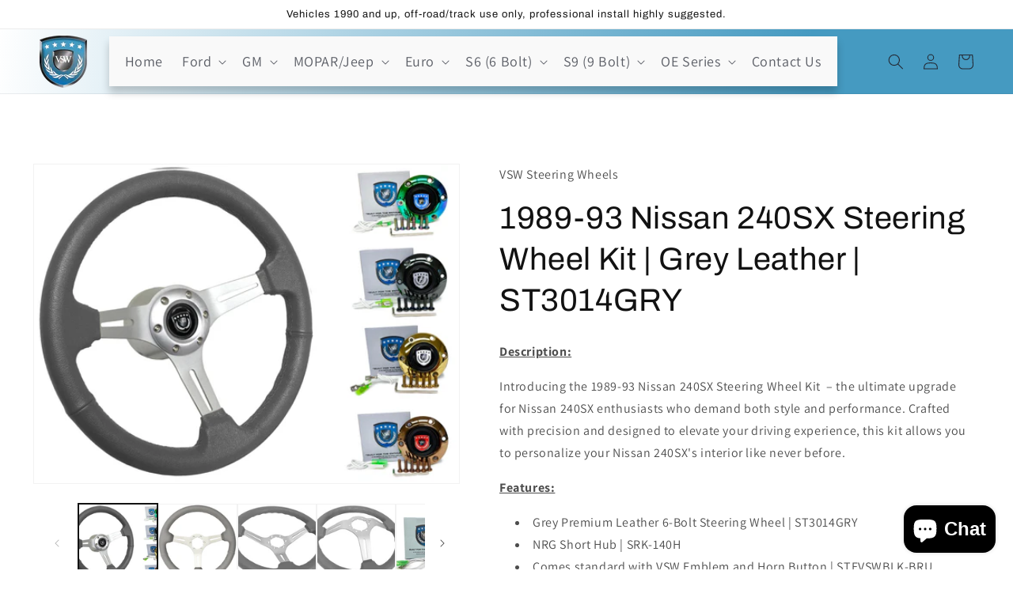

--- FILE ---
content_type: text/html; charset=utf-8
request_url: https://vswsteeringwheels.com/products/1989-93-nissan-240sx-steering-wheel-kit-grey-leather-st3014gry
body_size: 47966
content:








    
        
        
        
    

    
    
        
        
        
    

    
    
        
        
        
    

    
    
        
        
        
    



<!doctype html>
<html class="no-js" lang="en">
  <head><link href="//vswsteeringwheels.com/cdn/shop/t/1/assets/tiny.content.min.css?1901" rel="stylesheet" type="text/css" media="all" />
    <meta charset="utf-8">
    <meta http-equiv="X-UA-Compatible" content="IE=edge">
    <meta name="viewport" content="width=device-width,initial-scale=1">
    <meta name="theme-color" content="">
    <link rel="canonical" href="https://vswsteeringwheels.com/products/1989-93-nissan-240sx-steering-wheel-kit-grey-leather-st3014gry"><link rel="icon" type="image/png" href="//vswsteeringwheels.com/cdn/shop/files/IMG_8507.png?crop=center&height=32&v=1690004545&width=32"><link rel="preconnect" href="https://fonts.shopifycdn.com" crossorigin><title>
      1989-93 Nissan 240SX Steering Wheel Kit | Grey Leather | ST3014GRY
 &ndash; VSW Steering Wheels</title>

    
      <meta name="description" content="Description: Introducing the 1989-93 Nissan 240SX Steering Wheel Kit  – the ultimate upgrade for Nissan 240SX enthusiasts who demand both style and performance. Crafted with precision and designed to elevate your driving experience, this kit allows you to personalize your Nissan 240SX&#39;s interior like never before. Feat">
    

    

<meta property="og:site_name" content="VSW Steering Wheels">
<meta property="og:url" content="https://vswsteeringwheels.com/products/1989-93-nissan-240sx-steering-wheel-kit-grey-leather-st3014gry">
<meta property="og:title" content="1989-93 Nissan 240SX Steering Wheel Kit | Grey Leather | ST3014GRY">
<meta property="og:type" content="product">
<meta property="og:description" content="Description: Introducing the 1989-93 Nissan 240SX Steering Wheel Kit  – the ultimate upgrade for Nissan 240SX enthusiasts who demand both style and performance. Crafted with precision and designed to elevate your driving experience, this kit allows you to personalize your Nissan 240SX&#39;s interior like never before. Feat"><meta property="og:image" content="http://vswsteeringwheels.com/cdn/shop/products/ST3014GRY_e6e6dcf2-4d8a-4f6a-91e5-ba8636a12dbb.jpg?v=1702421806">
  <meta property="og:image:secure_url" content="https://vswsteeringwheels.com/cdn/shop/products/ST3014GRY_e6e6dcf2-4d8a-4f6a-91e5-ba8636a12dbb.jpg?v=1702421806">
  <meta property="og:image:width" content="3264">
  <meta property="og:image:height" content="2448"><meta property="og:price:amount" content="299.97">
  <meta property="og:price:currency" content="USD"><meta name="twitter:card" content="summary_large_image">
<meta name="twitter:title" content="1989-93 Nissan 240SX Steering Wheel Kit | Grey Leather | ST3014GRY">
<meta name="twitter:description" content="Description: Introducing the 1989-93 Nissan 240SX Steering Wheel Kit  – the ultimate upgrade for Nissan 240SX enthusiasts who demand both style and performance. Crafted with precision and designed to elevate your driving experience, this kit allows you to personalize your Nissan 240SX&#39;s interior like never before. Feat">


    <script src="//vswsteeringwheels.com/cdn/shop/t/1/assets/constants.js?v=58251544750838685771689780014" defer="defer"></script>
    <script src="//vswsteeringwheels.com/cdn/shop/t/1/assets/pubsub.js?v=158357773527763999511689780023" defer="defer"></script>
    <script src="//vswsteeringwheels.com/cdn/shop/t/1/assets/global.js?v=139248116715221171191689780017" defer="defer"></script><script src="//vswsteeringwheels.com/cdn/shop/t/1/assets/animations.js?v=114255849464433187621689779995" defer="defer"></script><script>window.performance && window.performance.mark && window.performance.mark('shopify.content_for_header.start');</script><meta name="google-site-verification" content="9UuoqFhF8Lmm0CUfEOFAgdB8C7TCx4qHeevgxCuEbgQ">
<meta id="shopify-digital-wallet" name="shopify-digital-wallet" content="/79969911097/digital_wallets/dialog">
<meta name="shopify-checkout-api-token" content="b3ba0fd56cf2ca7277f4d7fbbc198d94">
<link rel="alternate" type="application/json+oembed" href="https://vswsteeringwheels.com/products/1989-93-nissan-240sx-steering-wheel-kit-grey-leather-st3014gry.oembed">
<script async="async" src="/checkouts/internal/preloads.js?locale=en-US"></script>
<link rel="preconnect" href="https://shop.app" crossorigin="anonymous">
<script async="async" src="https://shop.app/checkouts/internal/preloads.js?locale=en-US&shop_id=79969911097" crossorigin="anonymous"></script>
<script id="apple-pay-shop-capabilities" type="application/json">{"shopId":79969911097,"countryCode":"US","currencyCode":"USD","merchantCapabilities":["supports3DS"],"merchantId":"gid:\/\/shopify\/Shop\/79969911097","merchantName":"VSW Steering Wheels","requiredBillingContactFields":["postalAddress","email","phone"],"requiredShippingContactFields":["postalAddress","email","phone"],"shippingType":"shipping","supportedNetworks":["visa","masterCard","amex","discover","elo","jcb"],"total":{"type":"pending","label":"VSW Steering Wheels","amount":"1.00"},"shopifyPaymentsEnabled":true,"supportsSubscriptions":true}</script>
<script id="shopify-features" type="application/json">{"accessToken":"b3ba0fd56cf2ca7277f4d7fbbc198d94","betas":["rich-media-storefront-analytics"],"domain":"vswsteeringwheels.com","predictiveSearch":true,"shopId":79969911097,"locale":"en"}</script>
<script>var Shopify = Shopify || {};
Shopify.shop = "ebec74-2.myshopify.com";
Shopify.locale = "en";
Shopify.currency = {"active":"USD","rate":"1.0"};
Shopify.country = "US";
Shopify.theme = {"name":"Dawn","id":155280441657,"schema_name":"Dawn","schema_version":"10.0.0","theme_store_id":887,"role":"main"};
Shopify.theme.handle = "null";
Shopify.theme.style = {"id":null,"handle":null};
Shopify.cdnHost = "vswsteeringwheels.com/cdn";
Shopify.routes = Shopify.routes || {};
Shopify.routes.root = "/";</script>
<script type="module">!function(o){(o.Shopify=o.Shopify||{}).modules=!0}(window);</script>
<script>!function(o){function n(){var o=[];function n(){o.push(Array.prototype.slice.apply(arguments))}return n.q=o,n}var t=o.Shopify=o.Shopify||{};t.loadFeatures=n(),t.autoloadFeatures=n()}(window);</script>
<script>
  window.ShopifyPay = window.ShopifyPay || {};
  window.ShopifyPay.apiHost = "shop.app\/pay";
  window.ShopifyPay.redirectState = null;
</script>
<script id="shop-js-analytics" type="application/json">{"pageType":"product"}</script>
<script defer="defer" async type="module" src="//vswsteeringwheels.com/cdn/shopifycloud/shop-js/modules/v2/client.init-shop-cart-sync_CGREiBkR.en.esm.js"></script>
<script defer="defer" async type="module" src="//vswsteeringwheels.com/cdn/shopifycloud/shop-js/modules/v2/chunk.common_Bt2Up4BP.esm.js"></script>
<script type="module">
  await import("//vswsteeringwheels.com/cdn/shopifycloud/shop-js/modules/v2/client.init-shop-cart-sync_CGREiBkR.en.esm.js");
await import("//vswsteeringwheels.com/cdn/shopifycloud/shop-js/modules/v2/chunk.common_Bt2Up4BP.esm.js");

  window.Shopify.SignInWithShop?.initShopCartSync?.({"fedCMEnabled":true,"windoidEnabled":true});

</script>
<script>
  window.Shopify = window.Shopify || {};
  if (!window.Shopify.featureAssets) window.Shopify.featureAssets = {};
  window.Shopify.featureAssets['shop-js'] = {"shop-cart-sync":["modules/v2/client.shop-cart-sync_CQNAmp__.en.esm.js","modules/v2/chunk.common_Bt2Up4BP.esm.js"],"init-windoid":["modules/v2/client.init-windoid_BMafEeJe.en.esm.js","modules/v2/chunk.common_Bt2Up4BP.esm.js"],"shop-cash-offers":["modules/v2/client.shop-cash-offers_3d66YIS3.en.esm.js","modules/v2/chunk.common_Bt2Up4BP.esm.js","modules/v2/chunk.modal_Dk0o9ppo.esm.js"],"init-fed-cm":["modules/v2/client.init-fed-cm_B-WG4sqw.en.esm.js","modules/v2/chunk.common_Bt2Up4BP.esm.js"],"shop-toast-manager":["modules/v2/client.shop-toast-manager_DhuhblEJ.en.esm.js","modules/v2/chunk.common_Bt2Up4BP.esm.js"],"shop-button":["modules/v2/client.shop-button_B5xLHL5j.en.esm.js","modules/v2/chunk.common_Bt2Up4BP.esm.js"],"avatar":["modules/v2/client.avatar_BTnouDA3.en.esm.js"],"init-shop-email-lookup-coordinator":["modules/v2/client.init-shop-email-lookup-coordinator_hqFayTDE.en.esm.js","modules/v2/chunk.common_Bt2Up4BP.esm.js"],"init-shop-cart-sync":["modules/v2/client.init-shop-cart-sync_CGREiBkR.en.esm.js","modules/v2/chunk.common_Bt2Up4BP.esm.js"],"shop-login-button":["modules/v2/client.shop-login-button_g5QkWrqe.en.esm.js","modules/v2/chunk.common_Bt2Up4BP.esm.js","modules/v2/chunk.modal_Dk0o9ppo.esm.js"],"pay-button":["modules/v2/client.pay-button_Cuf0bNvL.en.esm.js","modules/v2/chunk.common_Bt2Up4BP.esm.js"],"init-shop-for-new-customer-accounts":["modules/v2/client.init-shop-for-new-customer-accounts_Bxwhl6__.en.esm.js","modules/v2/client.shop-login-button_g5QkWrqe.en.esm.js","modules/v2/chunk.common_Bt2Up4BP.esm.js","modules/v2/chunk.modal_Dk0o9ppo.esm.js"],"init-customer-accounts-sign-up":["modules/v2/client.init-customer-accounts-sign-up_al3d1WE3.en.esm.js","modules/v2/client.shop-login-button_g5QkWrqe.en.esm.js","modules/v2/chunk.common_Bt2Up4BP.esm.js","modules/v2/chunk.modal_Dk0o9ppo.esm.js"],"shop-follow-button":["modules/v2/client.shop-follow-button_B9MutJJO.en.esm.js","modules/v2/chunk.common_Bt2Up4BP.esm.js","modules/v2/chunk.modal_Dk0o9ppo.esm.js"],"checkout-modal":["modules/v2/client.checkout-modal_OBPaeP-J.en.esm.js","modules/v2/chunk.common_Bt2Up4BP.esm.js","modules/v2/chunk.modal_Dk0o9ppo.esm.js"],"init-customer-accounts":["modules/v2/client.init-customer-accounts_Brxa5h1K.en.esm.js","modules/v2/client.shop-login-button_g5QkWrqe.en.esm.js","modules/v2/chunk.common_Bt2Up4BP.esm.js","modules/v2/chunk.modal_Dk0o9ppo.esm.js"],"lead-capture":["modules/v2/client.lead-capture_BBBv1Qpe.en.esm.js","modules/v2/chunk.common_Bt2Up4BP.esm.js","modules/v2/chunk.modal_Dk0o9ppo.esm.js"],"shop-login":["modules/v2/client.shop-login_DoNRI_y4.en.esm.js","modules/v2/chunk.common_Bt2Up4BP.esm.js","modules/v2/chunk.modal_Dk0o9ppo.esm.js"],"payment-terms":["modules/v2/client.payment-terms_BlOJedZ2.en.esm.js","modules/v2/chunk.common_Bt2Up4BP.esm.js","modules/v2/chunk.modal_Dk0o9ppo.esm.js"]};
</script>
<script id="__st">var __st={"a":79969911097,"offset":-28800,"reqid":"390d8d79-b239-4780-831d-0c19a6b2e596-1762775260","pageurl":"vswsteeringwheels.com\/products\/1989-93-nissan-240sx-steering-wheel-kit-grey-leather-st3014gry","u":"ad912188723e","p":"product","rtyp":"product","rid":8993635008825};</script>
<script>window.ShopifyPaypalV4VisibilityTracking = true;</script>
<script id="captcha-bootstrap">!function(){'use strict';const t='contact',e='account',n='new_comment',o=[[t,t],['blogs',n],['comments',n],[t,'customer']],c=[[e,'customer_login'],[e,'guest_login'],[e,'recover_customer_password'],[e,'create_customer']],r=t=>t.map((([t,e])=>`form[action*='/${t}']:not([data-nocaptcha='true']) input[name='form_type'][value='${e}']`)).join(','),a=t=>()=>t?[...document.querySelectorAll(t)].map((t=>t.form)):[];function s(){const t=[...o],e=r(t);return a(e)}const i='password',u='form_key',d=['recaptcha-v3-token','g-recaptcha-response','h-captcha-response',i],f=()=>{try{return window.sessionStorage}catch{return}},m='__shopify_v',_=t=>t.elements[u];function p(t,e,n=!1){try{const o=window.sessionStorage,c=JSON.parse(o.getItem(e)),{data:r}=function(t){const{data:e,action:n}=t;return t[m]||n?{data:e,action:n}:{data:t,action:n}}(c);for(const[e,n]of Object.entries(r))t.elements[e]&&(t.elements[e].value=n);n&&o.removeItem(e)}catch(o){console.error('form repopulation failed',{error:o})}}const l='form_type',E='cptcha';function T(t){t.dataset[E]=!0}const w=window,h=w.document,L='Shopify',v='ce_forms',y='captcha';let A=!1;((t,e)=>{const n=(g='f06e6c50-85a8-45c8-87d0-21a2b65856fe',I='https://cdn.shopify.com/shopifycloud/storefront-forms-hcaptcha/ce_storefront_forms_captcha_hcaptcha.v1.5.2.iife.js',D={infoText:'Protected by hCaptcha',privacyText:'Privacy',termsText:'Terms'},(t,e,n)=>{const o=w[L][v],c=o.bindForm;if(c)return c(t,g,e,D).then(n);var r;o.q.push([[t,g,e,D],n]),r=I,A||(h.body.append(Object.assign(h.createElement('script'),{id:'captcha-provider',async:!0,src:r})),A=!0)});var g,I,D;w[L]=w[L]||{},w[L][v]=w[L][v]||{},w[L][v].q=[],w[L][y]=w[L][y]||{},w[L][y].protect=function(t,e){n(t,void 0,e),T(t)},Object.freeze(w[L][y]),function(t,e,n,w,h,L){const[v,y,A,g]=function(t,e,n){const i=e?o:[],u=t?c:[],d=[...i,...u],f=r(d),m=r(i),_=r(d.filter((([t,e])=>n.includes(e))));return[a(f),a(m),a(_),s()]}(w,h,L),I=t=>{const e=t.target;return e instanceof HTMLFormElement?e:e&&e.form},D=t=>v().includes(t);t.addEventListener('submit',(t=>{const e=I(t);if(!e)return;const n=D(e)&&!e.dataset.hcaptchaBound&&!e.dataset.recaptchaBound,o=_(e),c=g().includes(e)&&(!o||!o.value);(n||c)&&t.preventDefault(),c&&!n&&(function(t){try{if(!f())return;!function(t){const e=f();if(!e)return;const n=_(t);if(!n)return;const o=n.value;o&&e.removeItem(o)}(t);const e=Array.from(Array(32),(()=>Math.random().toString(36)[2])).join('');!function(t,e){_(t)||t.append(Object.assign(document.createElement('input'),{type:'hidden',name:u})),t.elements[u].value=e}(t,e),function(t,e){const n=f();if(!n)return;const o=[...t.querySelectorAll(`input[type='${i}']`)].map((({name:t})=>t)),c=[...d,...o],r={};for(const[a,s]of new FormData(t).entries())c.includes(a)||(r[a]=s);n.setItem(e,JSON.stringify({[m]:1,action:t.action,data:r}))}(t,e)}catch(e){console.error('failed to persist form',e)}}(e),e.submit())}));const S=(t,e)=>{t&&!t.dataset[E]&&(n(t,e.some((e=>e===t))),T(t))};for(const o of['focusin','change'])t.addEventListener(o,(t=>{const e=I(t);D(e)&&S(e,y())}));const B=e.get('form_key'),M=e.get(l),P=B&&M;t.addEventListener('DOMContentLoaded',(()=>{const t=y();if(P)for(const e of t)e.elements[l].value===M&&p(e,B);[...new Set([...A(),...v().filter((t=>'true'===t.dataset.shopifyCaptcha))])].forEach((e=>S(e,t)))}))}(h,new URLSearchParams(w.location.search),n,t,e,['guest_login'])})(!0,!0)}();</script>
<script integrity="sha256-52AcMU7V7pcBOXWImdc/TAGTFKeNjmkeM1Pvks/DTgc=" data-source-attribution="shopify.loadfeatures" defer="defer" src="//vswsteeringwheels.com/cdn/shopifycloud/storefront/assets/storefront/load_feature-81c60534.js" crossorigin="anonymous"></script>
<script crossorigin="anonymous" defer="defer" src="//vswsteeringwheels.com/cdn/shopifycloud/storefront/assets/shopify_pay/storefront-65b4c6d7.js?v=20250812"></script>
<script data-source-attribution="shopify.dynamic_checkout.dynamic.init">var Shopify=Shopify||{};Shopify.PaymentButton=Shopify.PaymentButton||{isStorefrontPortableWallets:!0,init:function(){window.Shopify.PaymentButton.init=function(){};var t=document.createElement("script");t.src="https://vswsteeringwheels.com/cdn/shopifycloud/portable-wallets/latest/portable-wallets.en.js",t.type="module",document.head.appendChild(t)}};
</script>
<script data-source-attribution="shopify.dynamic_checkout.buyer_consent">
  function portableWalletsHideBuyerConsent(e){var t=document.getElementById("shopify-buyer-consent"),n=document.getElementById("shopify-subscription-policy-button");t&&n&&(t.classList.add("hidden"),t.setAttribute("aria-hidden","true"),n.removeEventListener("click",e))}function portableWalletsShowBuyerConsent(e){var t=document.getElementById("shopify-buyer-consent"),n=document.getElementById("shopify-subscription-policy-button");t&&n&&(t.classList.remove("hidden"),t.removeAttribute("aria-hidden"),n.addEventListener("click",e))}window.Shopify?.PaymentButton&&(window.Shopify.PaymentButton.hideBuyerConsent=portableWalletsHideBuyerConsent,window.Shopify.PaymentButton.showBuyerConsent=portableWalletsShowBuyerConsent);
</script>
<script data-source-attribution="shopify.dynamic_checkout.cart.bootstrap">document.addEventListener("DOMContentLoaded",(function(){function t(){return document.querySelector("shopify-accelerated-checkout-cart, shopify-accelerated-checkout")}if(t())Shopify.PaymentButton.init();else{new MutationObserver((function(e,n){t()&&(Shopify.PaymentButton.init(),n.disconnect())})).observe(document.body,{childList:!0,subtree:!0})}}));
</script>
<script id='scb4127' type='text/javascript' async='' src='https://vswsteeringwheels.com/cdn/shopifycloud/privacy-banner/storefront-banner.js'></script><link id="shopify-accelerated-checkout-styles" rel="stylesheet" media="screen" href="https://vswsteeringwheels.com/cdn/shopifycloud/portable-wallets/latest/accelerated-checkout-backwards-compat.css" crossorigin="anonymous">
<style id="shopify-accelerated-checkout-cart">
        #shopify-buyer-consent {
  margin-top: 1em;
  display: inline-block;
  width: 100%;
}

#shopify-buyer-consent.hidden {
  display: none;
}

#shopify-subscription-policy-button {
  background: none;
  border: none;
  padding: 0;
  text-decoration: underline;
  font-size: inherit;
  cursor: pointer;
}

#shopify-subscription-policy-button::before {
  box-shadow: none;
}

      </style>
<script id="sections-script" data-sections="header" defer="defer" src="//vswsteeringwheels.com/cdn/shop/t/1/compiled_assets/scripts.js?1901"></script>
<script>window.performance && window.performance.mark && window.performance.mark('shopify.content_for_header.end');</script>


    <style data-shopify>
      @font-face {
  font-family: Assistant;
  font-weight: 400;
  font-style: normal;
  font-display: swap;
  src: url("//vswsteeringwheels.com/cdn/fonts/assistant/assistant_n4.9120912a469cad1cc292572851508ca49d12e768.woff2") format("woff2"),
       url("//vswsteeringwheels.com/cdn/fonts/assistant/assistant_n4.6e9875ce64e0fefcd3f4446b7ec9036b3ddd2985.woff") format("woff");
}

      @font-face {
  font-family: Assistant;
  font-weight: 700;
  font-style: normal;
  font-display: swap;
  src: url("//vswsteeringwheels.com/cdn/fonts/assistant/assistant_n7.bf44452348ec8b8efa3aa3068825305886b1c83c.woff2") format("woff2"),
       url("//vswsteeringwheels.com/cdn/fonts/assistant/assistant_n7.0c887fee83f6b3bda822f1150b912c72da0f7b64.woff") format("woff");
}

      
      
      @font-face {
  font-family: Archivo;
  font-weight: 400;
  font-style: normal;
  font-display: swap;
  src: url("//vswsteeringwheels.com/cdn/fonts/archivo/archivo_n4.dc8d917cc69af0a65ae04d01fd8eeab28a3573c9.woff2") format("woff2"),
       url("//vswsteeringwheels.com/cdn/fonts/archivo/archivo_n4.bd6b9c34fdb81d7646836be8065ce3c80a2cc984.woff") format("woff");
}


      
        :root,
        .color-background-1 {
          --color-background: 255,255,255;
        
          --gradient-background: #ffffff;
        
        --color-foreground: 18,18,18;
        --color-shadow: 18,18,18;
        --color-button: 18,18,18;
        --color-button-text: 255,255,255;
        --color-secondary-button: 255,255,255;
        --color-secondary-button-text: 18,18,18;
        --color-link: 18,18,18;
        --color-badge-foreground: 18,18,18;
        --color-badge-background: 255,255,255;
        --color-badge-border: 18,18,18;
        --payment-terms-background-color: rgb(255 255 255);
      }
      
        
        .color-background-2 {
          --color-background: 0,0,0;
        
          --gradient-background: rgba(0,0,0,0);
        
        --color-foreground: 0,0,0;
        --color-shadow: 0,0,0;
        --color-button: 0,0,0;
        --color-button-text: 255,255,255;
        --color-secondary-button: 0,0,0;
        --color-secondary-button-text: 13,213,233;
        --color-link: 13,213,233;
        --color-badge-foreground: 0,0,0;
        --color-badge-background: 0,0,0;
        --color-badge-border: 0,0,0;
        --payment-terms-background-color: rgb(0 0 0);
      }
      
        
        .color-inverse {
          --color-background: 36,40,51;
        
          --gradient-background: #242833;
        
        --color-foreground: 255,255,255;
        --color-shadow: 18,18,18;
        --color-button: 255,255,255;
        --color-button-text: 0,0,0;
        --color-secondary-button: 36,40,51;
        --color-secondary-button-text: 255,255,255;
        --color-link: 255,255,255;
        --color-badge-foreground: 255,255,255;
        --color-badge-background: 36,40,51;
        --color-badge-border: 255,255,255;
        --payment-terms-background-color: rgb(36 40 51);
      }
      
        
        .color-accent-1 {
          --color-background: 18,18,18;
        
          --gradient-background: #121212;
        
        --color-foreground: 255,255,255;
        --color-shadow: 18,18,18;
        --color-button: 255,255,255;
        --color-button-text: 18,18,18;
        --color-secondary-button: 18,18,18;
        --color-secondary-button-text: 255,255,255;
        --color-link: 255,255,255;
        --color-badge-foreground: 255,255,255;
        --color-badge-background: 18,18,18;
        --color-badge-border: 255,255,255;
        --payment-terms-background-color: rgb(18 18 18);
      }
      
        
        .color-accent-2 {
          --color-background: 255,255,255;
        
          --gradient-background: linear-gradient(276deg, rgba(69, 154, 193, 1) 24%, rgba(255, 255, 255, 1) 100%);
        
        --color-foreground: 36,40,51;
        --color-shadow: 18,18,18;
        --color-button: 255,255,255;
        --color-button-text: 0,0,0;
        --color-secondary-button: 255,255,255;
        --color-secondary-button-text: 0,0,0;
        --color-link: 0,0,0;
        --color-badge-foreground: 36,40,51;
        --color-badge-background: 255,255,255;
        --color-badge-border: 36,40,51;
        --payment-terms-background-color: rgb(255 255 255);
      }
      
        
        .color-scheme-4e61060d-93cc-4a76-ae44-47ba0f4691c6 {
          --color-background: 0,0,0;
        
          --gradient-background: rgba(0,0,0,0);
        
        --color-foreground: 18,18,18;
        --color-shadow: 0,0,0;
        --color-button: 0,0,0;
        --color-button-text: 0,0,0;
        --color-secondary-button: 0,0,0;
        --color-secondary-button-text: 255,255,255;
        --color-link: 255,255,255;
        --color-badge-foreground: 18,18,18;
        --color-badge-background: 0,0,0;
        --color-badge-border: 18,18,18;
        --payment-terms-background-color: rgb(0 0 0);
      }
      

      body, .color-background-1, .color-background-2, .color-inverse, .color-accent-1, .color-accent-2, .color-scheme-4e61060d-93cc-4a76-ae44-47ba0f4691c6 {
        color: rgba(var(--color-foreground), 0.75);
        background-color: rgb(var(--color-background));
      }

      :root {
        --font-body-family: Assistant, sans-serif;
        --font-body-style: normal;
        --font-body-weight: 400;
        --font-body-weight-bold: 700;

        --font-heading-family: Archivo, sans-serif;
        --font-heading-style: normal;
        --font-heading-weight: 400;

        --font-body-scale: 1.0;
        --font-heading-scale: 1.0;

        --media-padding: px;
        --media-border-opacity: 0.05;
        --media-border-width: 1px;
        --media-radius: 0px;
        --media-shadow-opacity: 0.0;
        --media-shadow-horizontal-offset: 0px;
        --media-shadow-vertical-offset: 0px;
        --media-shadow-blur-radius: 5px;
        --media-shadow-visible: 0;

        --page-width: 140rem;
        --page-width-margin: 0rem;

        --product-card-image-padding: 0.0rem;
        --product-card-corner-radius: 0.0rem;
        --product-card-text-alignment: left;
        --product-card-border-width: 0.0rem;
        --product-card-border-opacity: 0.1;
        --product-card-shadow-opacity: 0.0;
        --product-card-shadow-visible: 0;
        --product-card-shadow-horizontal-offset: 0.0rem;
        --product-card-shadow-vertical-offset: 0.4rem;
        --product-card-shadow-blur-radius: 0.5rem;

        --collection-card-image-padding: 0.0rem;
        --collection-card-corner-radius: 0.0rem;
        --collection-card-text-alignment: left;
        --collection-card-border-width: 0.0rem;
        --collection-card-border-opacity: 0.1;
        --collection-card-shadow-opacity: 0.0;
        --collection-card-shadow-visible: 0;
        --collection-card-shadow-horizontal-offset: 0.0rem;
        --collection-card-shadow-vertical-offset: 0.4rem;
        --collection-card-shadow-blur-radius: 0.5rem;

        --blog-card-image-padding: 0.0rem;
        --blog-card-corner-radius: 0.0rem;
        --blog-card-text-alignment: left;
        --blog-card-border-width: 0.0rem;
        --blog-card-border-opacity: 0.1;
        --blog-card-shadow-opacity: 0.0;
        --blog-card-shadow-visible: 0;
        --blog-card-shadow-horizontal-offset: 0.0rem;
        --blog-card-shadow-vertical-offset: 0.4rem;
        --blog-card-shadow-blur-radius: 0.5rem;

        --badge-corner-radius: 4.0rem;

        --popup-border-width: 1px;
        --popup-border-opacity: 0.45;
        --popup-corner-radius: 0px;
        --popup-shadow-opacity: 0.0;
        --popup-shadow-horizontal-offset: -22px;
        --popup-shadow-vertical-offset: -12px;
        --popup-shadow-blur-radius: 0px;

        --drawer-border-width: 1px;
        --drawer-border-opacity: 0.1;
        --drawer-shadow-opacity: 0.0;
        --drawer-shadow-horizontal-offset: 0px;
        --drawer-shadow-vertical-offset: 4px;
        --drawer-shadow-blur-radius: 5px;

        --spacing-sections-desktop: 24px;
        --spacing-sections-mobile: 20px;

        --grid-desktop-vertical-spacing: 16px;
        --grid-desktop-horizontal-spacing: 16px;
        --grid-mobile-vertical-spacing: 8px;
        --grid-mobile-horizontal-spacing: 8px;

        --text-boxes-border-opacity: 0.1;
        --text-boxes-border-width: 0px;
        --text-boxes-radius: 0px;
        --text-boxes-shadow-opacity: 0.0;
        --text-boxes-shadow-visible: 0;
        --text-boxes-shadow-horizontal-offset: 0px;
        --text-boxes-shadow-vertical-offset: 4px;
        --text-boxes-shadow-blur-radius: 5px;

        --buttons-radius: 0px;
        --buttons-radius-outset: 0px;
        --buttons-border-width: 3px;
        --buttons-border-opacity: 0.8;
        --buttons-shadow-opacity: 0.0;
        --buttons-shadow-visible: 0;
        --buttons-shadow-horizontal-offset: 0px;
        --buttons-shadow-vertical-offset: 4px;
        --buttons-shadow-blur-radius: 15px;
        --buttons-border-offset: 0px;

        --inputs-radius: 0px;
        --inputs-border-width: 1px;
        --inputs-border-opacity: 0.55;
        --inputs-shadow-opacity: 0.0;
        --inputs-shadow-horizontal-offset: 0px;
        --inputs-margin-offset: 0px;
        --inputs-shadow-vertical-offset: 4px;
        --inputs-shadow-blur-radius: 5px;
        --inputs-radius-outset: 0px;

        --variant-pills-radius: 40px;
        --variant-pills-border-width: 4px;
        --variant-pills-border-opacity: 0.55;
        --variant-pills-shadow-opacity: 0.0;
        --variant-pills-shadow-horizontal-offset: 0px;
        --variant-pills-shadow-vertical-offset: 4px;
        --variant-pills-shadow-blur-radius: 5px;
      }

      *,
      *::before,
      *::after {
        box-sizing: inherit;
      }

      html {
        box-sizing: border-box;
        font-size: calc(var(--font-body-scale) * 62.5%);
        height: 100%;
      }

      body {
        display: grid;
        grid-template-rows: auto auto 1fr auto;
        grid-template-columns: 100%;
        min-height: 100%;
        margin: 0;
        font-size: 1.5rem;
        letter-spacing: 0.06rem;
        line-height: calc(1 + 0.8 / var(--font-body-scale));
        font-family: var(--font-body-family);
        font-style: var(--font-body-style);
        font-weight: var(--font-body-weight);
      }

      @media screen and (min-width: 750px) {
        body {
          font-size: 1.6rem;
        }
      }
    </style>

    <link href="//vswsteeringwheels.com/cdn/shop/t/1/assets/base.css?v=142491646789359954451690313100" rel="stylesheet" type="text/css" media="all" />
<link rel="preload" as="font" href="//vswsteeringwheels.com/cdn/fonts/assistant/assistant_n4.9120912a469cad1cc292572851508ca49d12e768.woff2" type="font/woff2" crossorigin><link rel="preload" as="font" href="//vswsteeringwheels.com/cdn/fonts/archivo/archivo_n4.dc8d917cc69af0a65ae04d01fd8eeab28a3573c9.woff2" type="font/woff2" crossorigin><link
        rel="stylesheet"
        href="//vswsteeringwheels.com/cdn/shop/t/1/assets/component-predictive-search.css?v=118923337488134913561689780010"
        media="print"
        onload="this.media='all'"
      ><script>
      document.documentElement.className = document.documentElement.className.replace('no-js', 'js');
      if (Shopify.designMode) {
        document.documentElement.classList.add('shopify-design-mode');
      }
    </script>
  <!-- BEGIN app block: shopify://apps/judge-me-reviews/blocks/judgeme_core/61ccd3b1-a9f2-4160-9fe9-4fec8413e5d8 --><!-- Start of Judge.me Core -->




<link rel="dns-prefetch" href="https://cdnwidget.judge.me">
<link rel="dns-prefetch" href="https://cdn.judge.me">
<link rel="dns-prefetch" href="https://cdn1.judge.me">
<link rel="dns-prefetch" href="https://api.judge.me">

<script data-cfasync='false' class='jdgm-settings-script'>window.jdgmSettings={"pagination":5,"disable_web_reviews":false,"badge_no_review_text":"No reviews","badge_n_reviews_text":"{{ n }} review/reviews","hide_badge_preview_if_no_reviews":true,"badge_hide_text":false,"enforce_center_preview_badge":false,"widget_title":"Customer Reviews","widget_open_form_text":"Write a review","widget_close_form_text":"Cancel review","widget_refresh_page_text":"Refresh page","widget_summary_text":"Based on {{ number_of_reviews }} review/reviews","widget_no_review_text":"Be the first to write a review","widget_name_field_text":"Name","widget_verified_name_field_text":"Verified Name (public)","widget_name_placeholder_text":"Enter your name (public)","widget_required_field_error_text":"This field is required.","widget_email_field_text":"Email","widget_verified_email_field_text":"Verified Email (private, can not be edited)","widget_email_placeholder_text":"Enter your email (private)","widget_email_field_error_text":"Please enter a valid email address.","widget_rating_field_text":"Rating","widget_review_title_field_text":"Review Title","widget_review_title_placeholder_text":"Give your review a title","widget_review_body_field_text":"Review","widget_review_body_placeholder_text":"Write your comments here","widget_pictures_field_text":"Picture/Video (optional)","widget_submit_review_text":"Submit Review","widget_submit_verified_review_text":"Submit Verified Review","widget_submit_success_msg_with_auto_publish":"Thank you! Please refresh the page in a few moments to see your review. You can remove or edit your review by logging into \u003ca href='https://judge.me/login' target='_blank' rel='nofollow noopener'\u003eJudge.me\u003c/a\u003e","widget_submit_success_msg_no_auto_publish":"Thank you! Your review will be published as soon as it is approved by the shop admin. You can remove or edit your review by logging into \u003ca href='https://judge.me/login' target='_blank' rel='nofollow noopener'\u003eJudge.me\u003c/a\u003e","widget_show_default_reviews_out_of_total_text":"Showing {{ n_reviews_shown }} out of {{ n_reviews }} reviews.","widget_show_all_link_text":"Show all","widget_show_less_link_text":"Show less","widget_author_said_text":"{{ reviewer_name }} said:","widget_days_text":"{{ n }} days ago","widget_weeks_text":"{{ n }} week/weeks ago","widget_months_text":"{{ n }} month/months ago","widget_years_text":"{{ n }} year/years ago","widget_yesterday_text":"Yesterday","widget_today_text":"Today","widget_replied_text":"\u003e\u003e {{ shop_name }} replied:","widget_read_more_text":"Read more","widget_rating_filter_see_all_text":"See all reviews","widget_sorting_most_recent_text":"Most Recent","widget_sorting_highest_rating_text":"Highest Rating","widget_sorting_lowest_rating_text":"Lowest Rating","widget_sorting_with_pictures_text":"Only Pictures","widget_sorting_most_helpful_text":"Most Helpful","widget_open_question_form_text":"Ask a question","widget_reviews_subtab_text":"Reviews","widget_questions_subtab_text":"Questions","widget_question_label_text":"Question","widget_answer_label_text":"Answer","widget_question_placeholder_text":"Write your question here","widget_submit_question_text":"Submit Question","widget_question_submit_success_text":"Thank you for your question! We will notify you once it gets answered.","verified_badge_text":"Verified","verified_badge_placement":"left-of-reviewer-name","widget_hide_border":false,"widget_social_share":false,"all_reviews_include_out_of_store_products":true,"all_reviews_out_of_store_text":"(out of store)","all_reviews_product_name_prefix_text":"about","enable_review_pictures":true,"widget_product_reviews_subtab_text":"Product Reviews","widget_shop_reviews_subtab_text":"Shop Reviews","widget_write_a_store_review_text":"Write a Store Review","widget_other_languages_heading":"Reviews in Other Languages","widget_sorting_pictures_first_text":"Pictures First","floating_tab_button_name":"★ Reviews","floating_tab_title":"Let customers speak for us","floating_tab_url":"","floating_tab_url_enabled":false,"all_reviews_text_badge_text":"Customers rate us {{ shop.metafields.judgeme.all_reviews_rating | round: 1 }}/5 based on {{ shop.metafields.judgeme.all_reviews_count }} reviews.","all_reviews_text_badge_text_branded_style":"{{ shop.metafields.judgeme.all_reviews_rating | round: 1 }} out of 5 stars based on {{ shop.metafields.judgeme.all_reviews_count }} reviews","all_reviews_text_badge_url":"","all_reviews_text_style":"branded","featured_carousel_title":"Let customers speak for us","featured_carousel_count_text":"from {{ n }} reviews","featured_carousel_url":"","featured_carousel_height":280,"featured_carousel_image_size":500,"verified_count_badge_style":"branded","verified_count_badge_url":"","picture_reminder_submit_button":"Upload Pictures","widget_sorting_videos_first_text":"Videos First","widget_review_pending_text":"Pending","remove_microdata_snippet":true,"preview_badge_no_question_text":"No questions","preview_badge_n_question_text":"{{ number_of_questions }} question/questions","widget_search_bar_placeholder":"Search reviews","widget_sorting_verified_only_text":"Verified only","featured_carousel_theme":"focused","featured_carousel_verified_badge_enable":true,"featured_carousel_more_reviews_button_text":"Read more reviews","featured_carousel_view_product_button_text":"View product","all_reviews_page_load_more_text":"Load More Reviews","widget_advanced_speed_features":5,"widget_public_name_text":"displayed publicly like","default_reviewer_name_has_non_latin":true,"widget_reviewer_anonymous":"Anonymous","medals_widget_title":"Judge.me Review Medals","widget_invalid_yt_video_url_error_text":"Not a YouTube video URL","widget_max_length_field_error_text":"Please enter no more than {0} characters.","widget_verified_by_shop_text":"Verified by Shop","widget_load_with_code_splitting":true,"widget_ugc_title":"Made by us, Shared by you","widget_ugc_subtitle":"Tag us to see your picture featured in our page","widget_ugc_primary_button_text":"Buy Now","widget_ugc_secondary_button_text":"Load More","widget_ugc_reviews_button_text":"View Reviews","widget_primary_color":"#ffe000","widget_summary_average_rating_text":"{{ average_rating }} out of 5","widget_media_grid_title":"Customer photos \u0026 videos","widget_media_grid_see_more_text":"See more","widget_verified_by_judgeme_text":"Verified by Judge.me","widget_verified_by_judgeme_text_in_store_medals":"Verified by Judge.me","widget_media_field_exceed_quantity_message":"Sorry, we can only accept {{ max_media }} for one review.","widget_media_field_exceed_limit_message":"{{ file_name }} is too large, please select a {{ media_type }} less than {{ size_limit }}MB.","widget_review_submitted_text":"Review Submitted!","widget_question_submitted_text":"Question Submitted!","widget_close_form_text_question":"Cancel","widget_write_your_answer_here_text":"Write your answer here","widget_enabled_branded_link":true,"widget_show_collected_by_judgeme":true,"widget_collected_by_judgeme_text":"collected by Judge.me","widget_load_more_text":"Load More","widget_full_review_text":"Full Review","widget_read_more_reviews_text":"Read More Reviews","widget_read_questions_text":"Read Questions","widget_questions_and_answers_text":"Questions \u0026 Answers","widget_verified_by_text":"Verified by","widget_number_of_reviews_text":"{{ number_of_reviews }} reviews","widget_back_button_text":"Back","widget_next_button_text":"Next","widget_custom_forms_filter_button":"Filters","how_reviews_are_collected":"How reviews are collected?","widget_gdpr_statement":"How we use your data: We’ll only contact you about the review you left, and only if necessary. By submitting your review, you agree to Judge.me’s \u003ca href='https://judge.me/terms' target='_blank' rel='nofollow noopener'\u003eterms\u003c/a\u003e, \u003ca href='https://judge.me/privacy' target='_blank' rel='nofollow noopener'\u003eprivacy\u003c/a\u003e and \u003ca href='https://judge.me/content-policy' target='_blank' rel='nofollow noopener'\u003econtent\u003c/a\u003e policies.","review_snippet_widget_round_border_style":true,"review_snippet_widget_card_color":"#FFFFFF","review_snippet_widget_slider_arrows_background_color":"#FFFFFF","review_snippet_widget_slider_arrows_color":"#000000","review_snippet_widget_star_color":"#339999","platform":"shopify","branding_url":"https://app.judge.me/reviews/stores/vswsteeringwheels.com","branding_text":"Powered by Judge.me","locale":"en","reply_name":"VSW Steering Wheels","widget_version":"3.0","footer":true,"autopublish":true,"review_dates":true,"enable_custom_form":false,"shop_use_review_site":true,"enable_multi_locales_translations":false,"can_be_branded":true,"reply_name_text":"VSW Steering Wheels"};</script> <style class='jdgm-settings-style'>.jdgm-xx{left:0}:root{--jdgm-primary-color: #ffe000;--jdgm-secondary-color: rgba(255,224,0,0.1);--jdgm-star-color: #ffe000;--jdgm-write-review-text-color: white;--jdgm-write-review-bg-color: #ffe000;--jdgm-paginate-color: #ffe000;--jdgm-border-radius: 0;--jdgm-reviewer-name-color: #ffe000}.jdgm-histogram__bar-content{background-color:#ffe000}.jdgm-rev[data-verified-buyer=true] .jdgm-rev__icon.jdgm-rev__icon:after,.jdgm-rev__buyer-badge.jdgm-rev__buyer-badge{color:white;background-color:#ffe000}.jdgm-review-widget--small .jdgm-gallery.jdgm-gallery .jdgm-gallery__thumbnail-link:nth-child(8) .jdgm-gallery__thumbnail-wrapper.jdgm-gallery__thumbnail-wrapper:before{content:"See more"}@media only screen and (min-width: 768px){.jdgm-gallery.jdgm-gallery .jdgm-gallery__thumbnail-link:nth-child(8) .jdgm-gallery__thumbnail-wrapper.jdgm-gallery__thumbnail-wrapper:before{content:"See more"}}.jdgm-prev-badge[data-average-rating='0.00']{display:none !important}.jdgm-author-all-initials{display:none !important}.jdgm-author-last-initial{display:none !important}.jdgm-rev-widg__title{visibility:hidden}.jdgm-rev-widg__summary-text{visibility:hidden}.jdgm-prev-badge__text{visibility:hidden}.jdgm-rev__prod-link-prefix:before{content:'about'}.jdgm-rev__out-of-store-text:before{content:'(out of store)'}@media only screen and (min-width: 768px){.jdgm-rev__pics .jdgm-rev_all-rev-page-picture-separator,.jdgm-rev__pics .jdgm-rev__product-picture{display:none}}@media only screen and (max-width: 768px){.jdgm-rev__pics .jdgm-rev_all-rev-page-picture-separator,.jdgm-rev__pics .jdgm-rev__product-picture{display:none}}.jdgm-preview-badge[data-template="product"]{display:none !important}.jdgm-preview-badge[data-template="collection"]{display:none !important}.jdgm-preview-badge[data-template="index"]{display:none !important}.jdgm-review-widget[data-from-snippet="true"]{display:none !important}.jdgm-verified-count-badget[data-from-snippet="true"]{display:none !important}.jdgm-carousel-wrapper[data-from-snippet="true"]{display:none !important}.jdgm-all-reviews-text[data-from-snippet="true"]{display:none !important}.jdgm-medals-section[data-from-snippet="true"]{display:none !important}.jdgm-ugc-media-wrapper[data-from-snippet="true"]{display:none !important}.jdgm-review-snippet-widget .jdgm-rev-snippet-widget__cards-container .jdgm-rev-snippet-card{border-radius:8px;background:#fff}.jdgm-review-snippet-widget .jdgm-rev-snippet-widget__cards-container .jdgm-rev-snippet-card__rev-rating .jdgm-star{color:#399}.jdgm-review-snippet-widget .jdgm-rev-snippet-widget__prev-btn,.jdgm-review-snippet-widget .jdgm-rev-snippet-widget__next-btn{border-radius:50%;background:#fff}.jdgm-review-snippet-widget .jdgm-rev-snippet-widget__prev-btn>svg,.jdgm-review-snippet-widget .jdgm-rev-snippet-widget__next-btn>svg{fill:#000}.jdgm-full-rev-modal.rev-snippet-widget .jm-mfp-container .jm-mfp-content,.jdgm-full-rev-modal.rev-snippet-widget .jm-mfp-container .jdgm-full-rev__icon,.jdgm-full-rev-modal.rev-snippet-widget .jm-mfp-container .jdgm-full-rev__pic-img,.jdgm-full-rev-modal.rev-snippet-widget .jm-mfp-container .jdgm-full-rev__reply{border-radius:8px}.jdgm-full-rev-modal.rev-snippet-widget .jm-mfp-container .jdgm-full-rev[data-verified-buyer="true"] .jdgm-full-rev__icon::after{border-radius:8px}.jdgm-full-rev-modal.rev-snippet-widget .jm-mfp-container .jdgm-full-rev .jdgm-rev__buyer-badge{border-radius:calc( 8px / 2 )}.jdgm-full-rev-modal.rev-snippet-widget .jm-mfp-container .jdgm-full-rev .jdgm-full-rev__replier::before{content:'VSW Steering Wheels'}.jdgm-full-rev-modal.rev-snippet-widget .jm-mfp-container .jdgm-full-rev .jdgm-full-rev__product-button{border-radius:calc( 8px * 6 )}
</style> <style class='jdgm-settings-style'></style>

  
  
  
  <style class='jdgm-miracle-styles'>
  @-webkit-keyframes jdgm-spin{0%{-webkit-transform:rotate(0deg);-ms-transform:rotate(0deg);transform:rotate(0deg)}100%{-webkit-transform:rotate(359deg);-ms-transform:rotate(359deg);transform:rotate(359deg)}}@keyframes jdgm-spin{0%{-webkit-transform:rotate(0deg);-ms-transform:rotate(0deg);transform:rotate(0deg)}100%{-webkit-transform:rotate(359deg);-ms-transform:rotate(359deg);transform:rotate(359deg)}}@font-face{font-family:'JudgemeStar';src:url("[data-uri]") format("woff");font-weight:normal;font-style:normal}.jdgm-star{font-family:'JudgemeStar';display:inline !important;text-decoration:none !important;padding:0 4px 0 0 !important;margin:0 !important;font-weight:bold;opacity:1;-webkit-font-smoothing:antialiased;-moz-osx-font-smoothing:grayscale}.jdgm-star:hover{opacity:1}.jdgm-star:last-of-type{padding:0 !important}.jdgm-star.jdgm--on:before{content:"\e000"}.jdgm-star.jdgm--off:before{content:"\e001"}.jdgm-star.jdgm--half:before{content:"\e002"}.jdgm-widget *{margin:0;line-height:1.4;-webkit-box-sizing:border-box;-moz-box-sizing:border-box;box-sizing:border-box;-webkit-overflow-scrolling:touch}.jdgm-hidden{display:none !important;visibility:hidden !important}.jdgm-temp-hidden{display:none}.jdgm-spinner{width:40px;height:40px;margin:auto;border-radius:50%;border-top:2px solid #eee;border-right:2px solid #eee;border-bottom:2px solid #eee;border-left:2px solid #ccc;-webkit-animation:jdgm-spin 0.8s infinite linear;animation:jdgm-spin 0.8s infinite linear}.jdgm-prev-badge{display:block !important}

</style>


  
  
   


<script data-cfasync='false' class='jdgm-script'>
!function(e){window.jdgm=window.jdgm||{},jdgm.CDN_HOST="https://cdnwidget.judge.me/",jdgm.API_HOST="https://api.judge.me/",jdgm.CDN_BASE_URL="https://cdn.shopify.com/extensions/019a5eb5-0dc5-7e74-86f0-08347215dbed/judgeme-extensions-193/assets/",
jdgm.docReady=function(d){(e.attachEvent?"complete"===e.readyState:"loading"!==e.readyState)?
setTimeout(d,0):e.addEventListener("DOMContentLoaded",d)},jdgm.loadCSS=function(d,t,o,a){
!o&&jdgm.loadCSS.requestedUrls.indexOf(d)>=0||(jdgm.loadCSS.requestedUrls.push(d),
(a=e.createElement("link")).rel="stylesheet",a.class="jdgm-stylesheet",a.media="nope!",
a.href=d,a.onload=function(){this.media="all",t&&setTimeout(t)},e.body.appendChild(a))},
jdgm.loadCSS.requestedUrls=[],jdgm.loadJS=function(e,d){var t=new XMLHttpRequest;
t.onreadystatechange=function(){4===t.readyState&&(Function(t.response)(),d&&d(t.response))},
t.open("GET",e),t.send()},jdgm.docReady((function(){(window.jdgmLoadCSS||e.querySelectorAll(
".jdgm-widget, .jdgm-all-reviews-page").length>0)&&(jdgmSettings.widget_load_with_code_splitting?
parseFloat(jdgmSettings.widget_version)>=3?jdgm.loadCSS(jdgm.CDN_HOST+"widget_v3/base.css"):
jdgm.loadCSS(jdgm.CDN_HOST+"widget/base.css"):jdgm.loadCSS(jdgm.CDN_HOST+"shopify_v2.css"),
jdgm.loadJS(jdgm.CDN_HOST+"loader.js"))}))}(document);
</script>
<noscript><link rel="stylesheet" type="text/css" media="all" href="https://cdnwidget.judge.me/shopify_v2.css"></noscript>

<!-- BEGIN app snippet: theme_fix_tags --><script>
  (function() {
    var jdgmThemeFixes = null;
    if (!jdgmThemeFixes) return;
    var thisThemeFix = jdgmThemeFixes[Shopify.theme.id];
    if (!thisThemeFix) return;

    if (thisThemeFix.html) {
      document.addEventListener("DOMContentLoaded", function() {
        var htmlDiv = document.createElement('div');
        htmlDiv.classList.add('jdgm-theme-fix-html');
        htmlDiv.innerHTML = thisThemeFix.html;
        document.body.append(htmlDiv);
      });
    };

    if (thisThemeFix.css) {
      var styleTag = document.createElement('style');
      styleTag.classList.add('jdgm-theme-fix-style');
      styleTag.innerHTML = thisThemeFix.css;
      document.head.append(styleTag);
    };

    if (thisThemeFix.js) {
      var scriptTag = document.createElement('script');
      scriptTag.classList.add('jdgm-theme-fix-script');
      scriptTag.innerHTML = thisThemeFix.js;
      document.head.append(scriptTag);
    };
  })();
</script>
<!-- END app snippet -->
<!-- End of Judge.me Core -->



<!-- END app block --><script src="https://cdn.shopify.com/extensions/019a5eb5-0dc5-7e74-86f0-08347215dbed/judgeme-extensions-193/assets/loader.js" type="text/javascript" defer="defer"></script>
<script src="https://cdn.shopify.com/extensions/019a4ae9-c898-7f29-8006-59b6641c6886/bundles-41/assets/simple-bundles-v2.min.js" type="text/javascript" defer="defer"></script>
<link href="https://cdn.shopify.com/extensions/019a4ae9-c898-7f29-8006-59b6641c6886/bundles-41/assets/simple-bundles-v2.css" rel="stylesheet" type="text/css" media="all">
<script src="https://cdn.shopify.com/extensions/7bc9bb47-adfa-4267-963e-cadee5096caf/inbox-1252/assets/inbox-chat-loader.js" type="text/javascript" defer="defer"></script>
<link href="https://monorail-edge.shopifysvc.com" rel="dns-prefetch">
<script>(function(){if ("sendBeacon" in navigator && "performance" in window) {try {var session_token_from_headers = performance.getEntriesByType('navigation')[0].serverTiming.find(x => x.name == '_s').description;} catch {var session_token_from_headers = undefined;}var session_cookie_matches = document.cookie.match(/_shopify_s=([^;]*)/);var session_token_from_cookie = session_cookie_matches && session_cookie_matches.length === 2 ? session_cookie_matches[1] : "";var session_token = session_token_from_headers || session_token_from_cookie || "";function handle_abandonment_event(e) {var entries = performance.getEntries().filter(function(entry) {return /monorail-edge.shopifysvc.com/.test(entry.name);});if (!window.abandonment_tracked && entries.length === 0) {window.abandonment_tracked = true;var currentMs = Date.now();var navigation_start = performance.timing.navigationStart;var payload = {shop_id: 79969911097,url: window.location.href,navigation_start,duration: currentMs - navigation_start,session_token,page_type: "product"};window.navigator.sendBeacon("https://monorail-edge.shopifysvc.com/v1/produce", JSON.stringify({schema_id: "online_store_buyer_site_abandonment/1.1",payload: payload,metadata: {event_created_at_ms: currentMs,event_sent_at_ms: currentMs}}));}}window.addEventListener('pagehide', handle_abandonment_event);}}());</script>
<script id="web-pixels-manager-setup">(function e(e,d,r,n,o){if(void 0===o&&(o={}),!Boolean(null===(a=null===(i=window.Shopify)||void 0===i?void 0:i.analytics)||void 0===a?void 0:a.replayQueue)){var i,a;window.Shopify=window.Shopify||{};var t=window.Shopify;t.analytics=t.analytics||{};var s=t.analytics;s.replayQueue=[],s.publish=function(e,d,r){return s.replayQueue.push([e,d,r]),!0};try{self.performance.mark("wpm:start")}catch(e){}var l=function(){var e={modern:/Edge?\/(1{2}[4-9]|1[2-9]\d|[2-9]\d{2}|\d{4,})\.\d+(\.\d+|)|Firefox\/(1{2}[4-9]|1[2-9]\d|[2-9]\d{2}|\d{4,})\.\d+(\.\d+|)|Chrom(ium|e)\/(9{2}|\d{3,})\.\d+(\.\d+|)|(Maci|X1{2}).+ Version\/(15\.\d+|(1[6-9]|[2-9]\d|\d{3,})\.\d+)([,.]\d+|)( \(\w+\)|)( Mobile\/\w+|) Safari\/|Chrome.+OPR\/(9{2}|\d{3,})\.\d+\.\d+|(CPU[ +]OS|iPhone[ +]OS|CPU[ +]iPhone|CPU IPhone OS|CPU iPad OS)[ +]+(15[._]\d+|(1[6-9]|[2-9]\d|\d{3,})[._]\d+)([._]\d+|)|Android:?[ /-](13[3-9]|1[4-9]\d|[2-9]\d{2}|\d{4,})(\.\d+|)(\.\d+|)|Android.+Firefox\/(13[5-9]|1[4-9]\d|[2-9]\d{2}|\d{4,})\.\d+(\.\d+|)|Android.+Chrom(ium|e)\/(13[3-9]|1[4-9]\d|[2-9]\d{2}|\d{4,})\.\d+(\.\d+|)|SamsungBrowser\/([2-9]\d|\d{3,})\.\d+/,legacy:/Edge?\/(1[6-9]|[2-9]\d|\d{3,})\.\d+(\.\d+|)|Firefox\/(5[4-9]|[6-9]\d|\d{3,})\.\d+(\.\d+|)|Chrom(ium|e)\/(5[1-9]|[6-9]\d|\d{3,})\.\d+(\.\d+|)([\d.]+$|.*Safari\/(?![\d.]+ Edge\/[\d.]+$))|(Maci|X1{2}).+ Version\/(10\.\d+|(1[1-9]|[2-9]\d|\d{3,})\.\d+)([,.]\d+|)( \(\w+\)|)( Mobile\/\w+|) Safari\/|Chrome.+OPR\/(3[89]|[4-9]\d|\d{3,})\.\d+\.\d+|(CPU[ +]OS|iPhone[ +]OS|CPU[ +]iPhone|CPU IPhone OS|CPU iPad OS)[ +]+(10[._]\d+|(1[1-9]|[2-9]\d|\d{3,})[._]\d+)([._]\d+|)|Android:?[ /-](13[3-9]|1[4-9]\d|[2-9]\d{2}|\d{4,})(\.\d+|)(\.\d+|)|Mobile Safari.+OPR\/([89]\d|\d{3,})\.\d+\.\d+|Android.+Firefox\/(13[5-9]|1[4-9]\d|[2-9]\d{2}|\d{4,})\.\d+(\.\d+|)|Android.+Chrom(ium|e)\/(13[3-9]|1[4-9]\d|[2-9]\d{2}|\d{4,})\.\d+(\.\d+|)|Android.+(UC? ?Browser|UCWEB|U3)[ /]?(15\.([5-9]|\d{2,})|(1[6-9]|[2-9]\d|\d{3,})\.\d+)\.\d+|SamsungBrowser\/(5\.\d+|([6-9]|\d{2,})\.\d+)|Android.+MQ{2}Browser\/(14(\.(9|\d{2,})|)|(1[5-9]|[2-9]\d|\d{3,})(\.\d+|))(\.\d+|)|K[Aa][Ii]OS\/(3\.\d+|([4-9]|\d{2,})\.\d+)(\.\d+|)/},d=e.modern,r=e.legacy,n=navigator.userAgent;return n.match(d)?"modern":n.match(r)?"legacy":"unknown"}(),u="modern"===l?"modern":"legacy",c=(null!=n?n:{modern:"",legacy:""})[u],f=function(e){return[e.baseUrl,"/wpm","/b",e.hashVersion,"modern"===e.buildTarget?"m":"l",".js"].join("")}({baseUrl:d,hashVersion:r,buildTarget:u}),m=function(e){var d=e.version,r=e.bundleTarget,n=e.surface,o=e.pageUrl,i=e.monorailEndpoint;return{emit:function(e){var a=e.status,t=e.errorMsg,s=(new Date).getTime(),l=JSON.stringify({metadata:{event_sent_at_ms:s},events:[{schema_id:"web_pixels_manager_load/3.1",payload:{version:d,bundle_target:r,page_url:o,status:a,surface:n,error_msg:t},metadata:{event_created_at_ms:s}}]});if(!i)return console&&console.warn&&console.warn("[Web Pixels Manager] No Monorail endpoint provided, skipping logging."),!1;try{return self.navigator.sendBeacon.bind(self.navigator)(i,l)}catch(e){}var u=new XMLHttpRequest;try{return u.open("POST",i,!0),u.setRequestHeader("Content-Type","text/plain"),u.send(l),!0}catch(e){return console&&console.warn&&console.warn("[Web Pixels Manager] Got an unhandled error while logging to Monorail."),!1}}}}({version:r,bundleTarget:l,surface:e.surface,pageUrl:self.location.href,monorailEndpoint:e.monorailEndpoint});try{o.browserTarget=l,function(e){var d=e.src,r=e.async,n=void 0===r||r,o=e.onload,i=e.onerror,a=e.sri,t=e.scriptDataAttributes,s=void 0===t?{}:t,l=document.createElement("script"),u=document.querySelector("head"),c=document.querySelector("body");if(l.async=n,l.src=d,a&&(l.integrity=a,l.crossOrigin="anonymous"),s)for(var f in s)if(Object.prototype.hasOwnProperty.call(s,f))try{l.dataset[f]=s[f]}catch(e){}if(o&&l.addEventListener("load",o),i&&l.addEventListener("error",i),u)u.appendChild(l);else{if(!c)throw new Error("Did not find a head or body element to append the script");c.appendChild(l)}}({src:f,async:!0,onload:function(){if(!function(){var e,d;return Boolean(null===(d=null===(e=window.Shopify)||void 0===e?void 0:e.analytics)||void 0===d?void 0:d.initialized)}()){var d=window.webPixelsManager.init(e)||void 0;if(d){var r=window.Shopify.analytics;r.replayQueue.forEach((function(e){var r=e[0],n=e[1],o=e[2];d.publishCustomEvent(r,n,o)})),r.replayQueue=[],r.publish=d.publishCustomEvent,r.visitor=d.visitor,r.initialized=!0}}},onerror:function(){return m.emit({status:"failed",errorMsg:"".concat(f," has failed to load")})},sri:function(e){var d=/^sha384-[A-Za-z0-9+/=]+$/;return"string"==typeof e&&d.test(e)}(c)?c:"",scriptDataAttributes:o}),m.emit({status:"loading"})}catch(e){m.emit({status:"failed",errorMsg:(null==e?void 0:e.message)||"Unknown error"})}}})({shopId: 79969911097,storefrontBaseUrl: "https://vswsteeringwheels.com",extensionsBaseUrl: "https://extensions.shopifycdn.com/cdn/shopifycloud/web-pixels-manager",monorailEndpoint: "https://monorail-edge.shopifysvc.com/unstable/produce_batch",surface: "storefront-renderer",enabledBetaFlags: ["2dca8a86"],webPixelsConfigList: [{"id":"1429569849","configuration":"{\"webPixelName\":\"Judge.me\"}","eventPayloadVersion":"v1","runtimeContext":"STRICT","scriptVersion":"34ad157958823915625854214640f0bf","type":"APP","apiClientId":683015,"privacyPurposes":["ANALYTICS"],"dataSharingAdjustments":{"protectedCustomerApprovalScopes":["read_customer_email","read_customer_name","read_customer_personal_data","read_customer_phone"]}},{"id":"714703161","configuration":"{\"config\":\"{\\\"pixel_id\\\":\\\"G-MEHKVWCKKX\\\",\\\"google_tag_ids\\\":[\\\"G-MEHKVWCKKX\\\",\\\"GT-5MXXBFN\\\"],\\\"target_country\\\":\\\"US\\\",\\\"gtag_events\\\":[{\\\"type\\\":\\\"search\\\",\\\"action_label\\\":\\\"G-MEHKVWCKKX\\\"},{\\\"type\\\":\\\"begin_checkout\\\",\\\"action_label\\\":\\\"G-MEHKVWCKKX\\\"},{\\\"type\\\":\\\"view_item\\\",\\\"action_label\\\":[\\\"G-MEHKVWCKKX\\\",\\\"MC-NTJJGSSYKQ\\\"]},{\\\"type\\\":\\\"purchase\\\",\\\"action_label\\\":[\\\"G-MEHKVWCKKX\\\",\\\"MC-NTJJGSSYKQ\\\"]},{\\\"type\\\":\\\"page_view\\\",\\\"action_label\\\":[\\\"G-MEHKVWCKKX\\\",\\\"MC-NTJJGSSYKQ\\\"]},{\\\"type\\\":\\\"add_payment_info\\\",\\\"action_label\\\":\\\"G-MEHKVWCKKX\\\"},{\\\"type\\\":\\\"add_to_cart\\\",\\\"action_label\\\":\\\"G-MEHKVWCKKX\\\"}],\\\"enable_monitoring_mode\\\":false}\"}","eventPayloadVersion":"v1","runtimeContext":"OPEN","scriptVersion":"b2a88bafab3e21179ed38636efcd8a93","type":"APP","apiClientId":1780363,"privacyPurposes":[],"dataSharingAdjustments":{"protectedCustomerApprovalScopes":["read_customer_address","read_customer_email","read_customer_name","read_customer_personal_data","read_customer_phone"]}},{"id":"197886265","configuration":"{\"tagID\":\"2613934560184\"}","eventPayloadVersion":"v1","runtimeContext":"STRICT","scriptVersion":"18031546ee651571ed29edbe71a3550b","type":"APP","apiClientId":3009811,"privacyPurposes":["ANALYTICS","MARKETING","SALE_OF_DATA"],"dataSharingAdjustments":{"protectedCustomerApprovalScopes":["read_customer_address","read_customer_email","read_customer_name","read_customer_personal_data","read_customer_phone"]}},{"id":"shopify-app-pixel","configuration":"{}","eventPayloadVersion":"v1","runtimeContext":"STRICT","scriptVersion":"0450","apiClientId":"shopify-pixel","type":"APP","privacyPurposes":["ANALYTICS","MARKETING"]},{"id":"shopify-custom-pixel","eventPayloadVersion":"v1","runtimeContext":"LAX","scriptVersion":"0450","apiClientId":"shopify-pixel","type":"CUSTOM","privacyPurposes":["ANALYTICS","MARKETING"]}],isMerchantRequest: false,initData: {"shop":{"name":"VSW Steering Wheels","paymentSettings":{"currencyCode":"USD"},"myshopifyDomain":"ebec74-2.myshopify.com","countryCode":"US","storefrontUrl":"https:\/\/vswsteeringwheels.com"},"customer":null,"cart":null,"checkout":null,"productVariants":[{"price":{"amount":299.97,"currencyCode":"USD"},"product":{"title":"1989-93 Nissan 240SX Steering Wheel Kit | Grey Leather | ST3014GRY","vendor":"VSW Steering Wheels","id":"8993635008825","untranslatedTitle":"1989-93 Nissan 240SX Steering Wheel Kit | Grey Leather | ST3014GRY","url":"\/products\/1989-93-nissan-240sx-steering-wheel-kit-grey-leather-st3014gry","type":""},"id":"47700358398265","image":{"src":"\/\/vswsteeringwheels.com\/cdn\/shop\/products\/ST3014GRY_e6e6dcf2-4d8a-4f6a-91e5-ba8636a12dbb.jpg?v=1702421806"},"sku":null,"title":"Default Title","untranslatedTitle":"Default Title"}],"purchasingCompany":null},},"https://vswsteeringwheels.com/cdn","ae1676cfwd2530674p4253c800m34e853cb",{"modern":"","legacy":""},{"shopId":"79969911097","storefrontBaseUrl":"https:\/\/vswsteeringwheels.com","extensionBaseUrl":"https:\/\/extensions.shopifycdn.com\/cdn\/shopifycloud\/web-pixels-manager","surface":"storefront-renderer","enabledBetaFlags":"[\"2dca8a86\"]","isMerchantRequest":"false","hashVersion":"ae1676cfwd2530674p4253c800m34e853cb","publish":"custom","events":"[[\"page_viewed\",{}],[\"product_viewed\",{\"productVariant\":{\"price\":{\"amount\":299.97,\"currencyCode\":\"USD\"},\"product\":{\"title\":\"1989-93 Nissan 240SX Steering Wheel Kit | Grey Leather | ST3014GRY\",\"vendor\":\"VSW Steering Wheels\",\"id\":\"8993635008825\",\"untranslatedTitle\":\"1989-93 Nissan 240SX Steering Wheel Kit | Grey Leather | ST3014GRY\",\"url\":\"\/products\/1989-93-nissan-240sx-steering-wheel-kit-grey-leather-st3014gry\",\"type\":\"\"},\"id\":\"47700358398265\",\"image\":{\"src\":\"\/\/vswsteeringwheels.com\/cdn\/shop\/products\/ST3014GRY_e6e6dcf2-4d8a-4f6a-91e5-ba8636a12dbb.jpg?v=1702421806\"},\"sku\":null,\"title\":\"Default Title\",\"untranslatedTitle\":\"Default Title\"}}]]"});</script><script>
  window.ShopifyAnalytics = window.ShopifyAnalytics || {};
  window.ShopifyAnalytics.meta = window.ShopifyAnalytics.meta || {};
  window.ShopifyAnalytics.meta.currency = 'USD';
  var meta = {"product":{"id":8993635008825,"gid":"gid:\/\/shopify\/Product\/8993635008825","vendor":"VSW Steering Wheels","type":"","variants":[{"id":47700358398265,"price":29997,"name":"1989-93 Nissan 240SX Steering Wheel Kit | Grey Leather | ST3014GRY","public_title":null,"sku":null}],"remote":false},"page":{"pageType":"product","resourceType":"product","resourceId":8993635008825}};
  for (var attr in meta) {
    window.ShopifyAnalytics.meta[attr] = meta[attr];
  }
</script>
<script class="analytics">
  (function () {
    var customDocumentWrite = function(content) {
      var jquery = null;

      if (window.jQuery) {
        jquery = window.jQuery;
      } else if (window.Checkout && window.Checkout.$) {
        jquery = window.Checkout.$;
      }

      if (jquery) {
        jquery('body').append(content);
      }
    };

    var hasLoggedConversion = function(token) {
      if (token) {
        return document.cookie.indexOf('loggedConversion=' + token) !== -1;
      }
      return false;
    }

    var setCookieIfConversion = function(token) {
      if (token) {
        var twoMonthsFromNow = new Date(Date.now());
        twoMonthsFromNow.setMonth(twoMonthsFromNow.getMonth() + 2);

        document.cookie = 'loggedConversion=' + token + '; expires=' + twoMonthsFromNow;
      }
    }

    var trekkie = window.ShopifyAnalytics.lib = window.trekkie = window.trekkie || [];
    if (trekkie.integrations) {
      return;
    }
    trekkie.methods = [
      'identify',
      'page',
      'ready',
      'track',
      'trackForm',
      'trackLink'
    ];
    trekkie.factory = function(method) {
      return function() {
        var args = Array.prototype.slice.call(arguments);
        args.unshift(method);
        trekkie.push(args);
        return trekkie;
      };
    };
    for (var i = 0; i < trekkie.methods.length; i++) {
      var key = trekkie.methods[i];
      trekkie[key] = trekkie.factory(key);
    }
    trekkie.load = function(config) {
      trekkie.config = config || {};
      trekkie.config.initialDocumentCookie = document.cookie;
      var first = document.getElementsByTagName('script')[0];
      var script = document.createElement('script');
      script.type = 'text/javascript';
      script.onerror = function(e) {
        var scriptFallback = document.createElement('script');
        scriptFallback.type = 'text/javascript';
        scriptFallback.onerror = function(error) {
                var Monorail = {
      produce: function produce(monorailDomain, schemaId, payload) {
        var currentMs = new Date().getTime();
        var event = {
          schema_id: schemaId,
          payload: payload,
          metadata: {
            event_created_at_ms: currentMs,
            event_sent_at_ms: currentMs
          }
        };
        return Monorail.sendRequest("https://" + monorailDomain + "/v1/produce", JSON.stringify(event));
      },
      sendRequest: function sendRequest(endpointUrl, payload) {
        // Try the sendBeacon API
        if (window && window.navigator && typeof window.navigator.sendBeacon === 'function' && typeof window.Blob === 'function' && !Monorail.isIos12()) {
          var blobData = new window.Blob([payload], {
            type: 'text/plain'
          });

          if (window.navigator.sendBeacon(endpointUrl, blobData)) {
            return true;
          } // sendBeacon was not successful

        } // XHR beacon

        var xhr = new XMLHttpRequest();

        try {
          xhr.open('POST', endpointUrl);
          xhr.setRequestHeader('Content-Type', 'text/plain');
          xhr.send(payload);
        } catch (e) {
          console.log(e);
        }

        return false;
      },
      isIos12: function isIos12() {
        return window.navigator.userAgent.lastIndexOf('iPhone; CPU iPhone OS 12_') !== -1 || window.navigator.userAgent.lastIndexOf('iPad; CPU OS 12_') !== -1;
      }
    };
    Monorail.produce('monorail-edge.shopifysvc.com',
      'trekkie_storefront_load_errors/1.1',
      {shop_id: 79969911097,
      theme_id: 155280441657,
      app_name: "storefront",
      context_url: window.location.href,
      source_url: "//vswsteeringwheels.com/cdn/s/trekkie.storefront.308893168db1679b4a9f8a086857af995740364f.min.js"});

        };
        scriptFallback.async = true;
        scriptFallback.src = '//vswsteeringwheels.com/cdn/s/trekkie.storefront.308893168db1679b4a9f8a086857af995740364f.min.js';
        first.parentNode.insertBefore(scriptFallback, first);
      };
      script.async = true;
      script.src = '//vswsteeringwheels.com/cdn/s/trekkie.storefront.308893168db1679b4a9f8a086857af995740364f.min.js';
      first.parentNode.insertBefore(script, first);
    };
    trekkie.load(
      {"Trekkie":{"appName":"storefront","development":false,"defaultAttributes":{"shopId":79969911097,"isMerchantRequest":null,"themeId":155280441657,"themeCityHash":"15982346311195467170","contentLanguage":"en","currency":"USD","eventMetadataId":"eedb6676-ff5d-4d7d-99ed-3878082b2e10"},"isServerSideCookieWritingEnabled":true,"monorailRegion":"shop_domain","enabledBetaFlags":["f0df213a"]},"Session Attribution":{},"S2S":{"facebookCapiEnabled":false,"source":"trekkie-storefront-renderer","apiClientId":580111}}
    );

    var loaded = false;
    trekkie.ready(function() {
      if (loaded) return;
      loaded = true;

      window.ShopifyAnalytics.lib = window.trekkie;

      var originalDocumentWrite = document.write;
      document.write = customDocumentWrite;
      try { window.ShopifyAnalytics.merchantGoogleAnalytics.call(this); } catch(error) {};
      document.write = originalDocumentWrite;

      window.ShopifyAnalytics.lib.page(null,{"pageType":"product","resourceType":"product","resourceId":8993635008825,"shopifyEmitted":true});

      var match = window.location.pathname.match(/checkouts\/(.+)\/(thank_you|post_purchase)/)
      var token = match? match[1]: undefined;
      if (!hasLoggedConversion(token)) {
        setCookieIfConversion(token);
        window.ShopifyAnalytics.lib.track("Viewed Product",{"currency":"USD","variantId":47700358398265,"productId":8993635008825,"productGid":"gid:\/\/shopify\/Product\/8993635008825","name":"1989-93 Nissan 240SX Steering Wheel Kit | Grey Leather | ST3014GRY","price":"299.97","sku":null,"brand":"VSW Steering Wheels","variant":null,"category":"","nonInteraction":true,"remote":false},undefined,undefined,{"shopifyEmitted":true});
      window.ShopifyAnalytics.lib.track("monorail:\/\/trekkie_storefront_viewed_product\/1.1",{"currency":"USD","variantId":47700358398265,"productId":8993635008825,"productGid":"gid:\/\/shopify\/Product\/8993635008825","name":"1989-93 Nissan 240SX Steering Wheel Kit | Grey Leather | ST3014GRY","price":"299.97","sku":null,"brand":"VSW Steering Wheels","variant":null,"category":"","nonInteraction":true,"remote":false,"referer":"https:\/\/vswsteeringwheels.com\/products\/1989-93-nissan-240sx-steering-wheel-kit-grey-leather-st3014gry"});
      }
    });


        var eventsListenerScript = document.createElement('script');
        eventsListenerScript.async = true;
        eventsListenerScript.src = "//vswsteeringwheels.com/cdn/shopifycloud/storefront/assets/shop_events_listener-3da45d37.js";
        document.getElementsByTagName('head')[0].appendChild(eventsListenerScript);

})();</script>
<script
  defer
  src="https://vswsteeringwheels.com/cdn/shopifycloud/perf-kit/shopify-perf-kit-2.1.2.min.js"
  data-application="storefront-renderer"
  data-shop-id="79969911097"
  data-render-region="gcp-us-central1"
  data-page-type="product"
  data-theme-instance-id="155280441657"
  data-theme-name="Dawn"
  data-theme-version="10.0.0"
  data-monorail-region="shop_domain"
  data-resource-timing-sampling-rate="10"
  data-shs="true"
  data-shs-beacon="true"
  data-shs-export-with-fetch="true"
  data-shs-logs-sample-rate="1"
></script>
</head>

  <body class="gradient animate--hover-3d-lift">
    <a class="skip-to-content-link button visually-hidden" href="#MainContent">
      Skip to content
    </a><script class="cartFlagX"></script>

<script src="//vswsteeringwheels.com/cdn/shop/t/1/assets/cart.js?v=80361240427046189311689779997" defer="defer"></script>

<style>
  .drawer {
    visibility: hidden;
  }
</style>

<cart-drawer class="drawer is-empty">
  <div id="CartDrawer" class="cart-drawer">
    <div id="CartDrawer-Overlay" class="cart-drawer__overlay"></div>
    <div
      class="drawer__inner"
      role="dialog"
      aria-modal="true"
      aria-label="Your cart"
      tabindex="-1"
    ><div class="drawer__inner-empty">
          <div class="cart-drawer__warnings center">
            <div class="cart-drawer__empty-content">
              <h2 class="cart__empty-text">Your cart is empty</h2>
              <button
                class="drawer__close"
                type="button"
                onclick="this.closest('cart-drawer').close()"
                aria-label="Close"
              >
                <svg
  xmlns="http://www.w3.org/2000/svg"
  aria-hidden="true"
  focusable="false"
  class="icon icon-close"
  fill="none"
  viewBox="0 0 18 17"
>
  <path d="M.865 15.978a.5.5 0 00.707.707l7.433-7.431 7.579 7.282a.501.501 0 00.846-.37.5.5 0 00-.153-.351L9.712 8.546l7.417-7.416a.5.5 0 10-.707-.708L8.991 7.853 1.413.573a.5.5 0 10-.693.72l7.563 7.268-7.418 7.417z" fill="currentColor">
</svg>

              </button>
              <a href="/collections/all" class="button">
                Continue shopping
              </a><p class="cart__login-title h3">Have an account?</p>
                <p class="cart__login-paragraph">
                  <a href="https://vswsteeringwheels.com/customer_authentication/redirect?locale=en&region_country=US" class="link underlined-link">Log in</a> to check out faster.
                </p></div>
          </div></div><div class="drawer__header">
        <h2 class="drawer__heading">Your cart</h2>
        <button
          class="drawer__close"
          type="button"
          onclick="this.closest('cart-drawer').close()"
          aria-label="Close"
        >
          <svg
  xmlns="http://www.w3.org/2000/svg"
  aria-hidden="true"
  focusable="false"
  class="icon icon-close"
  fill="none"
  viewBox="0 0 18 17"
>
  <path d="M.865 15.978a.5.5 0 00.707.707l7.433-7.431 7.579 7.282a.501.501 0 00.846-.37.5.5 0 00-.153-.351L9.712 8.546l7.417-7.416a.5.5 0 10-.707-.708L8.991 7.853 1.413.573a.5.5 0 10-.693.72l7.563 7.268-7.418 7.417z" fill="currentColor">
</svg>

        </button>
      </div>
      <cart-drawer-items
        
          class=" is-empty"
        
      >
        <form
          action="/cart"
          id="CartDrawer-Form"
          class="cart__contents cart-drawer__form"
          method="post"
        >
          <div id="CartDrawer-CartItems" class="drawer__contents js-contents"><p id="CartDrawer-LiveRegionText" class="visually-hidden" role="status"></p>
            <p id="CartDrawer-LineItemStatus" class="visually-hidden" aria-hidden="true" role="status">
              Loading...
            </p>
          </div>
          <div id="CartDrawer-CartErrors" role="alert"></div>
        </form>
      </cart-drawer-items>
      <div class="drawer__footer"><!-- Start blocks -->
        <!-- Subtotals -->

        <div class="cart-drawer__footer" >
          <div class="totals" role="status">
            <h2 class="totals__subtotal">Subtotal</h2>
            <p class="totals__subtotal-value"><span style="display:none" class="tdf-cart-total-flag"></span>$0.00 USD</p>
          </div>

          <div></div>

          <small class="tax-note caption-large rte">Taxes and <a href="/policies/shipping-policy">shipping</a> calculated at checkout
</small>
        </div>

        <!-- CTAs -->

        <div class="cart__ctas" >
          <noscript>
            <button type="submit" class="cart__update-button button button--secondary" form="CartDrawer-Form">
              Update
            </button>
          </noscript>

          <button
            type="submit"
            id="CartDrawer-Checkout"
            class="cart__checkout-button button"
            name="checkout"
            form="CartDrawer-Form"
            
              disabled
            
          >
            Check out
          </button>
        </div>
      </div>
    </div>
  </div>
</cart-drawer>

<script>
  document.addEventListener('DOMContentLoaded', function () {
    function isIE() {
      const ua = window.navigator.userAgent;
      const msie = ua.indexOf('MSIE ');
      const trident = ua.indexOf('Trident/');

      return msie > 0 || trident > 0;
    }

    if (!isIE()) return;
    const cartSubmitInput = document.createElement('input');
    cartSubmitInput.setAttribute('name', 'checkout');
    cartSubmitInput.setAttribute('type', 'hidden');
    document.querySelector('#cart').appendChild(cartSubmitInput);
    document.querySelector('#checkout').addEventListener('click', function (event) {
      document.querySelector('#cart').submit();
    });
  });
</script>
<!-- BEGIN sections: header-group -->
<div id="shopify-section-sections--20112968024377__announcement-bar" class="shopify-section shopify-section-group-header-group announcement-bar-section"><link href="//vswsteeringwheels.com/cdn/shop/t/1/assets/component-slideshow.css?v=83743227411799112781689780013" rel="stylesheet" type="text/css" media="all" />
<link href="//vswsteeringwheels.com/cdn/shop/t/1/assets/component-slider.css?v=142503135496229589681689780012" rel="stylesheet" type="text/css" media="all" />

<div
  class="utility-bar color-background-1 gradient utility-bar--bottom-border"
  
><div class="announcement-bar" role="region" aria-label="Announcement" ><div class="page-width">
            <p class="announcement-bar__message h5">
              <span>Vehicles 1990 and up, off-road/track use only, professional install highly suggested.</span></p>
          </div></div></div>


</div><div id="shopify-section-sections--20112968024377__header" class="shopify-section shopify-section-group-header-group section-header"><link rel="stylesheet" href="//vswsteeringwheels.com/cdn/shop/t/1/assets/component-list-menu.css?v=151968516119678728991689780005" media="print" onload="this.media='all'">
<link rel="stylesheet" href="//vswsteeringwheels.com/cdn/shop/t/1/assets/component-search.css?v=130382253973794904871689780011" media="print" onload="this.media='all'">
<link rel="stylesheet" href="//vswsteeringwheels.com/cdn/shop/t/1/assets/component-menu-drawer.css?v=160161990486659892291689780007" media="print" onload="this.media='all'">
<link rel="stylesheet" href="//vswsteeringwheels.com/cdn/shop/t/1/assets/component-cart-notification.css?v=54116361853792938221689780001" media="print" onload="this.media='all'">
<link rel="stylesheet" href="//vswsteeringwheels.com/cdn/shop/t/1/assets/component-cart-items.css?v=4628327769354762111689780001" media="print" onload="this.media='all'"><link rel="stylesheet" href="//vswsteeringwheels.com/cdn/shop/t/1/assets/component-price.css?v=65402837579211014041689780010" media="print" onload="this.media='all'">
  <link rel="stylesheet" href="//vswsteeringwheels.com/cdn/shop/t/1/assets/component-loading-overlay.css?v=43236910203777044501689780006" media="print" onload="this.media='all'"><link href="//vswsteeringwheels.com/cdn/shop/t/1/assets/component-localization-form.css?v=14162097032368378391689780006" rel="stylesheet" type="text/css" media="all" />
<link href="//vswsteeringwheels.com/cdn/shop/t/1/assets/component-cart-drawer.css?v=2414868725160861721689779999" rel="stylesheet" type="text/css" media="all" />
  <link href="//vswsteeringwheels.com/cdn/shop/t/1/assets/component-cart.css?v=153960305647764813511689780001" rel="stylesheet" type="text/css" media="all" />
  <link href="//vswsteeringwheels.com/cdn/shop/t/1/assets/component-totals.css?v=86168756436424464851689780014" rel="stylesheet" type="text/css" media="all" />
  <link href="//vswsteeringwheels.com/cdn/shop/t/1/assets/component-price.css?v=65402837579211014041689780010" rel="stylesheet" type="text/css" media="all" />
  <link href="//vswsteeringwheels.com/cdn/shop/t/1/assets/component-discounts.css?v=152760482443307489271689780003" rel="stylesheet" type="text/css" media="all" />
  <link href="//vswsteeringwheels.com/cdn/shop/t/1/assets/component-loading-overlay.css?v=43236910203777044501689780006" rel="stylesheet" type="text/css" media="all" />
<noscript><link href="//vswsteeringwheels.com/cdn/shop/t/1/assets/component-list-menu.css?v=151968516119678728991689780005" rel="stylesheet" type="text/css" media="all" /></noscript>
<noscript><link href="//vswsteeringwheels.com/cdn/shop/t/1/assets/component-search.css?v=130382253973794904871689780011" rel="stylesheet" type="text/css" media="all" /></noscript>
<noscript><link href="//vswsteeringwheels.com/cdn/shop/t/1/assets/component-menu-drawer.css?v=160161990486659892291689780007" rel="stylesheet" type="text/css" media="all" /></noscript>
<noscript><link href="//vswsteeringwheels.com/cdn/shop/t/1/assets/component-cart-notification.css?v=54116361853792938221689780001" rel="stylesheet" type="text/css" media="all" /></noscript>
<noscript><link href="//vswsteeringwheels.com/cdn/shop/t/1/assets/component-cart-items.css?v=4628327769354762111689780001" rel="stylesheet" type="text/css" media="all" /></noscript>

<style>
  header-drawer {
    justify-self: start;
    margin-left: -1.2rem;
  }@media screen and (min-width: 990px) {
      header-drawer {
        display: none;
      }
    }.menu-drawer-container {
    display: flex;
  }

  .list-menu {
    list-style: none;
    padding: 0;
    margin: 0;
  }

  .list-menu--inline {
    display: inline-flex;
    flex-wrap: wrap;
  }

  summary.list-menu__item {
    padding-right: 2.7rem;
  }

  .list-menu__item {
    display: flex;
    align-items: center;
    line-height: calc(1 + 0.3 / var(--font-body-scale));
  }

  .list-menu__item--link {
    text-decoration: none;
    padding-bottom: 1rem;
    padding-top: 1rem;
    line-height: calc(1 + 0.8 / var(--font-body-scale));
  }

  @media screen and (min-width: 750px) {
    .list-menu__item--link {
      padding-bottom: 0.5rem;
      padding-top: 0.5rem;
    }
  }
</style><style data-shopify>.header {
    padding-top: 0px;
    padding-bottom: 0px;
  }

  .section-header {
    position: sticky; /* This is for fixing a Safari z-index issue. PR #2147 */
    margin-bottom: 18px;
  }

  @media screen and (min-width: 750px) {
    .section-header {
      margin-bottom: 24px;
    }
  }

  @media screen and (min-width: 990px) {
    .header {
      padding-top: 0px;
      padding-bottom: 0px;
    }
  }</style><script src="//vswsteeringwheels.com/cdn/shop/t/1/assets/details-disclosure.js?v=13653116266235556501689780015" defer="defer"></script>
<script src="//vswsteeringwheels.com/cdn/shop/t/1/assets/details-modal.js?v=25581673532751508451689780016" defer="defer"></script>
<script src="//vswsteeringwheels.com/cdn/shop/t/1/assets/cart-notification.js?v=133508293167896966491689779997" defer="defer"></script>
<script src="//vswsteeringwheels.com/cdn/shop/t/1/assets/search-form.js?v=167474434179176829241690916612" defer="defer"></script><script src="//vswsteeringwheels.com/cdn/shop/t/1/assets/cart-drawer.js?v=105077087914686398511689779996" defer="defer"></script><script src="//vswsteeringwheels.com/cdn/shop/t/1/assets/localization-form.js?v=98683197766447567971689780017" defer="defer"></script><svg xmlns="http://www.w3.org/2000/svg" class="hidden">
  <symbol id="icon-search" viewbox="0 0 18 19" fill="none">
    <path fill-rule="evenodd" clip-rule="evenodd" d="M11.03 11.68A5.784 5.784 0 112.85 3.5a5.784 5.784 0 018.18 8.18zm.26 1.12a6.78 6.78 0 11.72-.7l5.4 5.4a.5.5 0 11-.71.7l-5.41-5.4z" fill="currentColor"/>
  </symbol>

  <symbol id="icon-reset" class="icon icon-close"  fill="none" viewBox="0 0 18 18" stroke="currentColor">
    <circle r="8.5" cy="9" cx="9" stroke-opacity="0.2"/>
    <path d="M6.82972 6.82915L1.17193 1.17097" stroke-linecap="round" stroke-linejoin="round" transform="translate(5 5)"/>
    <path d="M1.22896 6.88502L6.77288 1.11523" stroke-linecap="round" stroke-linejoin="round" transform="translate(5 5)"/>
  </symbol>

  <symbol id="icon-close" class="icon icon-close" fill="none" viewBox="0 0 18 17">
    <path d="M.865 15.978a.5.5 0 00.707.707l7.433-7.431 7.579 7.282a.501.501 0 00.846-.37.5.5 0 00-.153-.351L9.712 8.546l7.417-7.416a.5.5 0 10-.707-.708L8.991 7.853 1.413.573a.5.5 0 10-.693.72l7.563 7.268-7.418 7.417z" fill="currentColor">
  </symbol>
</svg><sticky-header data-sticky-type="on-scroll-up" class="header-wrapper color-accent-2 gradient header-wrapper--border-bottom"><header class="header header--middle-left header--mobile-center page-width header--has-menu header--has-social header--has-account">

<header-drawer data-breakpoint="tablet">
  <details id="Details-menu-drawer-container" class="menu-drawer-container">
    <summary
      class="header__icon header__icon--menu header__icon--summary link focus-inset"
      aria-label="Menu"
    >
      <span>
        <svg
  xmlns="http://www.w3.org/2000/svg"
  aria-hidden="true"
  focusable="false"
  class="icon icon-hamburger"
  fill="none"
  viewBox="0 0 18 16"
>
  <path d="M1 .5a.5.5 0 100 1h15.71a.5.5 0 000-1H1zM.5 8a.5.5 0 01.5-.5h15.71a.5.5 0 010 1H1A.5.5 0 01.5 8zm0 7a.5.5 0 01.5-.5h15.71a.5.5 0 010 1H1a.5.5 0 01-.5-.5z" fill="currentColor">
</svg>

        <svg
  xmlns="http://www.w3.org/2000/svg"
  aria-hidden="true"
  focusable="false"
  class="icon icon-close"
  fill="none"
  viewBox="0 0 18 17"
>
  <path d="M.865 15.978a.5.5 0 00.707.707l7.433-7.431 7.579 7.282a.501.501 0 00.846-.37.5.5 0 00-.153-.351L9.712 8.546l7.417-7.416a.5.5 0 10-.707-.708L8.991 7.853 1.413.573a.5.5 0 10-.693.72l7.563 7.268-7.418 7.417z" fill="currentColor">
</svg>

      </span>
    </summary>
    <div id="menu-drawer" class="gradient menu-drawer motion-reduce">
      <div class="menu-drawer__inner-container">
        <div class="menu-drawer__navigation-container">
          <nav class="menu-drawer__navigation">
            <ul class="menu-drawer__menu has-submenu list-menu" role="list"><li><a
                      id="HeaderDrawer-home"
                      href="/"
                      class="menu-drawer__menu-item list-menu__item link link--text focus-inset"
                      
                    >
                      Home
                    </a></li><li><details id="Details-menu-drawer-menu-item-2">
                      <summary
                        id="HeaderDrawer-ford"
                        class="menu-drawer__menu-item list-menu__item link link--text focus-inset"
                      >
                        Ford
                        <svg
  viewBox="0 0 14 10"
  fill="none"
  aria-hidden="true"
  focusable="false"
  class="icon icon-arrow"
  xmlns="http://www.w3.org/2000/svg"
>
  <path fill-rule="evenodd" clip-rule="evenodd" d="M8.537.808a.5.5 0 01.817-.162l4 4a.5.5 0 010 .708l-4 4a.5.5 0 11-.708-.708L11.793 5.5H1a.5.5 0 010-1h10.793L8.646 1.354a.5.5 0 01-.109-.546z" fill="currentColor">
</svg>

                        <svg aria-hidden="true" focusable="false" class="icon icon-caret" viewBox="0 0 10 6">
  <path fill-rule="evenodd" clip-rule="evenodd" d="M9.354.646a.5.5 0 00-.708 0L5 4.293 1.354.646a.5.5 0 00-.708.708l4 4a.5.5 0 00.708 0l4-4a.5.5 0 000-.708z" fill="currentColor">
</svg>

                      </summary>
                      <div
                        id="link-ford"
                        class="menu-drawer__submenu has-submenu gradient motion-reduce"
                        tabindex="-1"
                      >
                        <div class="menu-drawer__inner-submenu">
                          <button class="menu-drawer__close-button link link--text focus-inset" aria-expanded="true">
                            <svg
  viewBox="0 0 14 10"
  fill="none"
  aria-hidden="true"
  focusable="false"
  class="icon icon-arrow"
  xmlns="http://www.w3.org/2000/svg"
>
  <path fill-rule="evenodd" clip-rule="evenodd" d="M8.537.808a.5.5 0 01.817-.162l4 4a.5.5 0 010 .708l-4 4a.5.5 0 11-.708-.708L11.793 5.5H1a.5.5 0 010-1h10.793L8.646 1.354a.5.5 0 01-.109-.546z" fill="currentColor">
</svg>

                            Ford
                          </button>
                          <ul class="menu-drawer__menu list-menu" role="list" tabindex="-1"><li><details id="Details-menu-drawer-ford-ford-bronco">
                                    <summary
                                      id="HeaderDrawer-ford-ford-bronco"
                                      class="menu-drawer__menu-item link link--text list-menu__item focus-inset"
                                    >
                                      Ford Bronco
                                      <svg
  viewBox="0 0 14 10"
  fill="none"
  aria-hidden="true"
  focusable="false"
  class="icon icon-arrow"
  xmlns="http://www.w3.org/2000/svg"
>
  <path fill-rule="evenodd" clip-rule="evenodd" d="M8.537.808a.5.5 0 01.817-.162l4 4a.5.5 0 010 .708l-4 4a.5.5 0 11-.708-.708L11.793 5.5H1a.5.5 0 010-1h10.793L8.646 1.354a.5.5 0 01-.109-.546z" fill="currentColor">
</svg>

                                      <svg aria-hidden="true" focusable="false" class="icon icon-caret" viewBox="0 0 10 6">
  <path fill-rule="evenodd" clip-rule="evenodd" d="M9.354.646a.5.5 0 00-.708 0L5 4.293 1.354.646a.5.5 0 00-.708.708l4 4a.5.5 0 00.708 0l4-4a.5.5 0 000-.708z" fill="currentColor">
</svg>

                                    </summary>
                                    <div
                                      id="childlink-ford-bronco"
                                      class="menu-drawer__submenu has-submenu gradient motion-reduce"
                                    >
                                      <button
                                        class="menu-drawer__close-button link link--text focus-inset"
                                        aria-expanded="true"
                                      >
                                        <svg
  viewBox="0 0 14 10"
  fill="none"
  aria-hidden="true"
  focusable="false"
  class="icon icon-arrow"
  xmlns="http://www.w3.org/2000/svg"
>
  <path fill-rule="evenodd" clip-rule="evenodd" d="M8.537.808a.5.5 0 01.817-.162l4 4a.5.5 0 010 .708l-4 4a.5.5 0 11-.708-.708L11.793 5.5H1a.5.5 0 010-1h10.793L8.646 1.354a.5.5 0 01-.109-.546z" fill="currentColor">
</svg>

                                        Ford Bronco
                                      </button>
                                      <ul
                                        class="menu-drawer__menu list-menu"
                                        role="list"
                                        tabindex="-1"
                                      ><li>
                                            <a
                                              id="HeaderDrawer-ford-ford-bronco-ford-bronco-1966-72"
                                              href="/pages/1966-72-ford-bronco"
                                              class="menu-drawer__menu-item link link--text list-menu__item focus-inset"
                                              
                                            >
                                              Ford Bronco 1966-72 
                                            </a>
                                          </li><li>
                                            <a
                                              id="HeaderDrawer-ford-ford-bronco-ford-bronco-1975-77"
                                              href="/pages/1975-77-bronco"
                                              class="menu-drawer__menu-item link link--text list-menu__item focus-inset"
                                              
                                            >
                                              Ford Bronco 1975-77
                                            </a>
                                          </li><li>
                                            <a
                                              id="HeaderDrawer-ford-ford-bronco-ford-bronco-1978-91"
                                              href="/pages/fb3"
                                              class="menu-drawer__menu-item link link--text list-menu__item focus-inset"
                                              
                                            >
                                              Ford Bronco 1978-91
                                            </a>
                                          </li></ul>
                                    </div>
                                  </details></li><li><details id="Details-menu-drawer-ford-ford-mustang">
                                    <summary
                                      id="HeaderDrawer-ford-ford-mustang"
                                      class="menu-drawer__menu-item link link--text list-menu__item focus-inset"
                                    >
                                      Ford Mustang
                                      <svg
  viewBox="0 0 14 10"
  fill="none"
  aria-hidden="true"
  focusable="false"
  class="icon icon-arrow"
  xmlns="http://www.w3.org/2000/svg"
>
  <path fill-rule="evenodd" clip-rule="evenodd" d="M8.537.808a.5.5 0 01.817-.162l4 4a.5.5 0 010 .708l-4 4a.5.5 0 11-.708-.708L11.793 5.5H1a.5.5 0 010-1h10.793L8.646 1.354a.5.5 0 01-.109-.546z" fill="currentColor">
</svg>

                                      <svg aria-hidden="true" focusable="false" class="icon icon-caret" viewBox="0 0 10 6">
  <path fill-rule="evenodd" clip-rule="evenodd" d="M9.354.646a.5.5 0 00-.708 0L5 4.293 1.354.646a.5.5 0 00-.708.708l4 4a.5.5 0 00.708 0l4-4a.5.5 0 000-.708z" fill="currentColor">
</svg>

                                    </summary>
                                    <div
                                      id="childlink-ford-mustang"
                                      class="menu-drawer__submenu has-submenu gradient motion-reduce"
                                    >
                                      <button
                                        class="menu-drawer__close-button link link--text focus-inset"
                                        aria-expanded="true"
                                      >
                                        <svg
  viewBox="0 0 14 10"
  fill="none"
  aria-hidden="true"
  focusable="false"
  class="icon icon-arrow"
  xmlns="http://www.w3.org/2000/svg"
>
  <path fill-rule="evenodd" clip-rule="evenodd" d="M8.537.808a.5.5 0 01.817-.162l4 4a.5.5 0 010 .708l-4 4a.5.5 0 11-.708-.708L11.793 5.5H1a.5.5 0 010-1h10.793L8.646 1.354a.5.5 0 01-.109-.546z" fill="currentColor">
</svg>

                                        Ford Mustang
                                      </button>
                                      <ul
                                        class="menu-drawer__menu list-menu"
                                        role="list"
                                        tabindex="-1"
                                      ><li>
                                            <a
                                              id="HeaderDrawer-ford-ford-mustang-ford-mustang-1964-5"
                                              href="/pages/fmus1"
                                              class="menu-drawer__menu-item link link--text list-menu__item focus-inset"
                                              
                                            >
                                              Ford Mustang 1964.5
                                            </a>
                                          </li><li>
                                            <a
                                              id="HeaderDrawer-ford-ford-mustang-ford-mustang-1965-67"
                                              href="/pages/fmus2"
                                              class="menu-drawer__menu-item link link--text list-menu__item focus-inset"
                                              
                                            >
                                              Ford Mustang 1965-67
                                            </a>
                                          </li><li>
                                            <a
                                              id="HeaderDrawer-ford-ford-mustang-ford-mustang-1968-78"
                                              href="/pages/fmus3"
                                              class="menu-drawer__menu-item link link--text list-menu__item focus-inset"
                                              
                                            >
                                              Ford Mustang 1968-78
                                            </a>
                                          </li><li>
                                            <a
                                              id="HeaderDrawer-ford-ford-mustang-ford-mustang-1979-82"
                                              href="/pages/fmus4"
                                              class="menu-drawer__menu-item link link--text list-menu__item focus-inset"
                                              
                                            >
                                              Ford Mustang 1979-82
                                            </a>
                                          </li><li>
                                            <a
                                              id="HeaderDrawer-ford-ford-mustang-ford-mustang-1984-04"
                                              href="/pages/fmus5"
                                              class="menu-drawer__menu-item link link--text list-menu__item focus-inset"
                                              
                                            >
                                              Ford Mustang 1984-04
                                            </a>
                                          </li></ul>
                                    </div>
                                  </details></li><li><a
                                    id="HeaderDrawer-ford-early-ford"
                                    href="/pages/early-ford"
                                    class="menu-drawer__menu-item link link--text list-menu__item focus-inset"
                                    
                                  >
                                    Early Ford
                                  </a></li><li><details id="Details-menu-drawer-ford-ford-fairlane">
                                    <summary
                                      id="HeaderDrawer-ford-ford-fairlane"
                                      class="menu-drawer__menu-item link link--text list-menu__item focus-inset"
                                    >
                                      Ford Fairlane
                                      <svg
  viewBox="0 0 14 10"
  fill="none"
  aria-hidden="true"
  focusable="false"
  class="icon icon-arrow"
  xmlns="http://www.w3.org/2000/svg"
>
  <path fill-rule="evenodd" clip-rule="evenodd" d="M8.537.808a.5.5 0 01.817-.162l4 4a.5.5 0 010 .708l-4 4a.5.5 0 11-.708-.708L11.793 5.5H1a.5.5 0 010-1h10.793L8.646 1.354a.5.5 0 01-.109-.546z" fill="currentColor">
</svg>

                                      <svg aria-hidden="true" focusable="false" class="icon icon-caret" viewBox="0 0 10 6">
  <path fill-rule="evenodd" clip-rule="evenodd" d="M9.354.646a.5.5 0 00-.708 0L5 4.293 1.354.646a.5.5 0 00-.708.708l4 4a.5.5 0 00.708 0l4-4a.5.5 0 000-.708z" fill="currentColor">
</svg>

                                    </summary>
                                    <div
                                      id="childlink-ford-fairlane"
                                      class="menu-drawer__submenu has-submenu gradient motion-reduce"
                                    >
                                      <button
                                        class="menu-drawer__close-button link link--text focus-inset"
                                        aria-expanded="true"
                                      >
                                        <svg
  viewBox="0 0 14 10"
  fill="none"
  aria-hidden="true"
  focusable="false"
  class="icon icon-arrow"
  xmlns="http://www.w3.org/2000/svg"
>
  <path fill-rule="evenodd" clip-rule="evenodd" d="M8.537.808a.5.5 0 01.817-.162l4 4a.5.5 0 010 .708l-4 4a.5.5 0 11-.708-.708L11.793 5.5H1a.5.5 0 010-1h10.793L8.646 1.354a.5.5 0 01-.109-.546z" fill="currentColor">
</svg>

                                        Ford Fairlane
                                      </button>
                                      <ul
                                        class="menu-drawer__menu list-menu"
                                        role="list"
                                        tabindex="-1"
                                      ><li>
                                            <a
                                              id="HeaderDrawer-ford-ford-fairlane-ford-fairlane-1968-78"
                                              href="/pages/ffai1"
                                              class="menu-drawer__menu-item link link--text list-menu__item focus-inset"
                                              
                                            >
                                              Ford Fairlane 1968-78
                                            </a>
                                          </li></ul>
                                    </div>
                                  </details></li><li><details id="Details-menu-drawer-ford-ford-falcon">
                                    <summary
                                      id="HeaderDrawer-ford-ford-falcon"
                                      class="menu-drawer__menu-item link link--text list-menu__item focus-inset"
                                    >
                                      Ford Falcon
                                      <svg
  viewBox="0 0 14 10"
  fill="none"
  aria-hidden="true"
  focusable="false"
  class="icon icon-arrow"
  xmlns="http://www.w3.org/2000/svg"
>
  <path fill-rule="evenodd" clip-rule="evenodd" d="M8.537.808a.5.5 0 01.817-.162l4 4a.5.5 0 010 .708l-4 4a.5.5 0 11-.708-.708L11.793 5.5H1a.5.5 0 010-1h10.793L8.646 1.354a.5.5 0 01-.109-.546z" fill="currentColor">
</svg>

                                      <svg aria-hidden="true" focusable="false" class="icon icon-caret" viewBox="0 0 10 6">
  <path fill-rule="evenodd" clip-rule="evenodd" d="M9.354.646a.5.5 0 00-.708 0L5 4.293 1.354.646a.5.5 0 00-.708.708l4 4a.5.5 0 00.708 0l4-4a.5.5 0 000-.708z" fill="currentColor">
</svg>

                                    </summary>
                                    <div
                                      id="childlink-ford-falcon"
                                      class="menu-drawer__submenu has-submenu gradient motion-reduce"
                                    >
                                      <button
                                        class="menu-drawer__close-button link link--text focus-inset"
                                        aria-expanded="true"
                                      >
                                        <svg
  viewBox="0 0 14 10"
  fill="none"
  aria-hidden="true"
  focusable="false"
  class="icon icon-arrow"
  xmlns="http://www.w3.org/2000/svg"
>
  <path fill-rule="evenodd" clip-rule="evenodd" d="M8.537.808a.5.5 0 01.817-.162l4 4a.5.5 0 010 .708l-4 4a.5.5 0 11-.708-.708L11.793 5.5H1a.5.5 0 010-1h10.793L8.646 1.354a.5.5 0 01-.109-.546z" fill="currentColor">
</svg>

                                        Ford Falcon
                                      </button>
                                      <ul
                                        class="menu-drawer__menu list-menu"
                                        role="list"
                                        tabindex="-1"
                                      ><li>
                                            <a
                                              id="HeaderDrawer-ford-ford-falcon-ford-falcon-1963-64"
                                              href="/pages/ffal1"
                                              class="menu-drawer__menu-item link link--text list-menu__item focus-inset"
                                              
                                            >
                                              Ford Falcon 1963-64
                                            </a>
                                          </li><li>
                                            <a
                                              id="HeaderDrawer-ford-ford-falcon-ford-falcon-1965-69"
                                              href="/pages/ffal2"
                                              class="menu-drawer__menu-item link link--text list-menu__item focus-inset"
                                              
                                            >
                                              Ford Falcon 1965-69
                                            </a>
                                          </li><li>
                                            <a
                                              id="HeaderDrawer-ford-ford-falcon-ford-falcon-1970"
                                              href="/pages/ffal3"
                                              class="menu-drawer__menu-item link link--text list-menu__item focus-inset"
                                              
                                            >
                                              Ford Falcon 1970
                                            </a>
                                          </li></ul>
                                    </div>
                                  </details></li><li><details id="Details-menu-drawer-ford-ford-galaxie">
                                    <summary
                                      id="HeaderDrawer-ford-ford-galaxie"
                                      class="menu-drawer__menu-item link link--text list-menu__item focus-inset"
                                    >
                                      Ford Galaxie
                                      <svg
  viewBox="0 0 14 10"
  fill="none"
  aria-hidden="true"
  focusable="false"
  class="icon icon-arrow"
  xmlns="http://www.w3.org/2000/svg"
>
  <path fill-rule="evenodd" clip-rule="evenodd" d="M8.537.808a.5.5 0 01.817-.162l4 4a.5.5 0 010 .708l-4 4a.5.5 0 11-.708-.708L11.793 5.5H1a.5.5 0 010-1h10.793L8.646 1.354a.5.5 0 01-.109-.546z" fill="currentColor">
</svg>

                                      <svg aria-hidden="true" focusable="false" class="icon icon-caret" viewBox="0 0 10 6">
  <path fill-rule="evenodd" clip-rule="evenodd" d="M9.354.646a.5.5 0 00-.708 0L5 4.293 1.354.646a.5.5 0 00-.708.708l4 4a.5.5 0 00.708 0l4-4a.5.5 0 000-.708z" fill="currentColor">
</svg>

                                    </summary>
                                    <div
                                      id="childlink-ford-galaxie"
                                      class="menu-drawer__submenu has-submenu gradient motion-reduce"
                                    >
                                      <button
                                        class="menu-drawer__close-button link link--text focus-inset"
                                        aria-expanded="true"
                                      >
                                        <svg
  viewBox="0 0 14 10"
  fill="none"
  aria-hidden="true"
  focusable="false"
  class="icon icon-arrow"
  xmlns="http://www.w3.org/2000/svg"
>
  <path fill-rule="evenodd" clip-rule="evenodd" d="M8.537.808a.5.5 0 01.817-.162l4 4a.5.5 0 010 .708l-4 4a.5.5 0 11-.708-.708L11.793 5.5H1a.5.5 0 010-1h10.793L8.646 1.354a.5.5 0 01-.109-.546z" fill="currentColor">
</svg>

                                        Ford Galaxie
                                      </button>
                                      <ul
                                        class="menu-drawer__menu list-menu"
                                        role="list"
                                        tabindex="-1"
                                      ><li>
                                            <a
                                              id="HeaderDrawer-ford-ford-galaxie-ford-galaxie-1959-62"
                                              href="/pages/fgal1"
                                              class="menu-drawer__menu-item link link--text list-menu__item focus-inset"
                                              
                                            >
                                              Ford Galaxie 1959-62
                                            </a>
                                          </li><li>
                                            <a
                                              id="HeaderDrawer-ford-ford-galaxie-ford-galaxie-1967-69"
                                              href="/pages/fgal2"
                                              class="menu-drawer__menu-item link link--text list-menu__item focus-inset"
                                              
                                            >
                                              Ford Galaxie 1967-69
                                            </a>
                                          </li></ul>
                                    </div>
                                  </details></li><li><details id="Details-menu-drawer-ford-ford-ranchero">
                                    <summary
                                      id="HeaderDrawer-ford-ford-ranchero"
                                      class="menu-drawer__menu-item link link--text list-menu__item focus-inset"
                                    >
                                      Ford Ranchero
                                      <svg
  viewBox="0 0 14 10"
  fill="none"
  aria-hidden="true"
  focusable="false"
  class="icon icon-arrow"
  xmlns="http://www.w3.org/2000/svg"
>
  <path fill-rule="evenodd" clip-rule="evenodd" d="M8.537.808a.5.5 0 01.817-.162l4 4a.5.5 0 010 .708l-4 4a.5.5 0 11-.708-.708L11.793 5.5H1a.5.5 0 010-1h10.793L8.646 1.354a.5.5 0 01-.109-.546z" fill="currentColor">
</svg>

                                      <svg aria-hidden="true" focusable="false" class="icon icon-caret" viewBox="0 0 10 6">
  <path fill-rule="evenodd" clip-rule="evenodd" d="M9.354.646a.5.5 0 00-.708 0L5 4.293 1.354.646a.5.5 0 00-.708.708l4 4a.5.5 0 00.708 0l4-4a.5.5 0 000-.708z" fill="currentColor">
</svg>

                                    </summary>
                                    <div
                                      id="childlink-ford-ranchero"
                                      class="menu-drawer__submenu has-submenu gradient motion-reduce"
                                    >
                                      <button
                                        class="menu-drawer__close-button link link--text focus-inset"
                                        aria-expanded="true"
                                      >
                                        <svg
  viewBox="0 0 14 10"
  fill="none"
  aria-hidden="true"
  focusable="false"
  class="icon icon-arrow"
  xmlns="http://www.w3.org/2000/svg"
>
  <path fill-rule="evenodd" clip-rule="evenodd" d="M8.537.808a.5.5 0 01.817-.162l4 4a.5.5 0 010 .708l-4 4a.5.5 0 11-.708-.708L11.793 5.5H1a.5.5 0 010-1h10.793L8.646 1.354a.5.5 0 01-.109-.546z" fill="currentColor">
</svg>

                                        Ford Ranchero
                                      </button>
                                      <ul
                                        class="menu-drawer__menu list-menu"
                                        role="list"
                                        tabindex="-1"
                                      ><li>
                                            <a
                                              id="HeaderDrawer-ford-ford-ranchero-ford-ranchero-1965-69"
                                              href="/pages/fran"
                                              class="menu-drawer__menu-item link link--text list-menu__item focus-inset"
                                              
                                            >
                                              Ford Ranchero 1965-69
                                            </a>
                                          </li><li>
                                            <a
                                              id="HeaderDrawer-ford-ford-ranchero-ford-ranchero-1970-79"
                                              href="/pages/fran2"
                                              class="menu-drawer__menu-item link link--text list-menu__item focus-inset"
                                              
                                            >
                                              Ford Ranchero 1970-79
                                            </a>
                                          </li></ul>
                                    </div>
                                  </details></li><li><a
                                    id="HeaderDrawer-ford-ford-torino"
                                    href="/pages/ftor"
                                    class="menu-drawer__menu-item link link--text list-menu__item focus-inset"
                                    
                                  >
                                    Ford Torino
                                  </a></li><li><details id="Details-menu-drawer-ford-ford-truck">
                                    <summary
                                      id="HeaderDrawer-ford-ford-truck"
                                      class="menu-drawer__menu-item link link--text list-menu__item focus-inset"
                                    >
                                      Ford Truck
                                      <svg
  viewBox="0 0 14 10"
  fill="none"
  aria-hidden="true"
  focusable="false"
  class="icon icon-arrow"
  xmlns="http://www.w3.org/2000/svg"
>
  <path fill-rule="evenodd" clip-rule="evenodd" d="M8.537.808a.5.5 0 01.817-.162l4 4a.5.5 0 010 .708l-4 4a.5.5 0 11-.708-.708L11.793 5.5H1a.5.5 0 010-1h10.793L8.646 1.354a.5.5 0 01-.109-.546z" fill="currentColor">
</svg>

                                      <svg aria-hidden="true" focusable="false" class="icon icon-caret" viewBox="0 0 10 6">
  <path fill-rule="evenodd" clip-rule="evenodd" d="M9.354.646a.5.5 0 00-.708 0L5 4.293 1.354.646a.5.5 0 00-.708.708l4 4a.5.5 0 00.708 0l4-4a.5.5 0 000-.708z" fill="currentColor">
</svg>

                                    </summary>
                                    <div
                                      id="childlink-ford-truck"
                                      class="menu-drawer__submenu has-submenu gradient motion-reduce"
                                    >
                                      <button
                                        class="menu-drawer__close-button link link--text focus-inset"
                                        aria-expanded="true"
                                      >
                                        <svg
  viewBox="0 0 14 10"
  fill="none"
  aria-hidden="true"
  focusable="false"
  class="icon icon-arrow"
  xmlns="http://www.w3.org/2000/svg"
>
  <path fill-rule="evenodd" clip-rule="evenodd" d="M8.537.808a.5.5 0 01.817-.162l4 4a.5.5 0 010 .708l-4 4a.5.5 0 11-.708-.708L11.793 5.5H1a.5.5 0 010-1h10.793L8.646 1.354a.5.5 0 01-.109-.546z" fill="currentColor">
</svg>

                                        Ford Truck
                                      </button>
                                      <ul
                                        class="menu-drawer__menu list-menu"
                                        role="list"
                                        tabindex="-1"
                                      ><li>
                                            <a
                                              id="HeaderDrawer-ford-ford-truck-ford-truck-1961-65"
                                              href="/pages/ftru1"
                                              class="menu-drawer__menu-item link link--text list-menu__item focus-inset"
                                              
                                            >
                                              Ford Truck 1961-65
                                            </a>
                                          </li><li>
                                            <a
                                              id="HeaderDrawer-ford-ford-truck-ford-truck-1965-68"
                                              href="/pages/ftru2"
                                              class="menu-drawer__menu-item link link--text list-menu__item focus-inset"
                                              
                                            >
                                              Ford Truck 1965-68
                                            </a>
                                          </li><li>
                                            <a
                                              id="HeaderDrawer-ford-ford-truck-ford-truck-1969"
                                              href="/pages/ftru5"
                                              class="menu-drawer__menu-item link link--text list-menu__item focus-inset"
                                              
                                            >
                                              Ford Truck 1969
                                            </a>
                                          </li><li>
                                            <a
                                              id="HeaderDrawer-ford-ford-truck-ford-truck-1970-77"
                                              href="/pages/ftru3"
                                              class="menu-drawer__menu-item link link--text list-menu__item focus-inset"
                                              
                                            >
                                              Ford Truck 1970-77
                                            </a>
                                          </li><li>
                                            <a
                                              id="HeaderDrawer-ford-ford-truck-ford-truck-1978-91"
                                              href="/pages/ftru4"
                                              class="menu-drawer__menu-item link link--text list-menu__item focus-inset"
                                              
                                            >
                                              Ford Truck 1978-91
                                            </a>
                                          </li></ul>
                                    </div>
                                  </details></li></ul>
                        </div>
                      </div>
                    </details></li><li><details id="Details-menu-drawer-menu-item-3">
                      <summary
                        id="HeaderDrawer-gm"
                        class="menu-drawer__menu-item list-menu__item link link--text focus-inset"
                      >
                        GM
                        <svg
  viewBox="0 0 14 10"
  fill="none"
  aria-hidden="true"
  focusable="false"
  class="icon icon-arrow"
  xmlns="http://www.w3.org/2000/svg"
>
  <path fill-rule="evenodd" clip-rule="evenodd" d="M8.537.808a.5.5 0 01.817-.162l4 4a.5.5 0 010 .708l-4 4a.5.5 0 11-.708-.708L11.793 5.5H1a.5.5 0 010-1h10.793L8.646 1.354a.5.5 0 01-.109-.546z" fill="currentColor">
</svg>

                        <svg aria-hidden="true" focusable="false" class="icon icon-caret" viewBox="0 0 10 6">
  <path fill-rule="evenodd" clip-rule="evenodd" d="M9.354.646a.5.5 0 00-.708 0L5 4.293 1.354.646a.5.5 0 00-.708.708l4 4a.5.5 0 00.708 0l4-4a.5.5 0 000-.708z" fill="currentColor">
</svg>

                      </summary>
                      <div
                        id="link-gm"
                        class="menu-drawer__submenu has-submenu gradient motion-reduce"
                        tabindex="-1"
                      >
                        <div class="menu-drawer__inner-submenu">
                          <button class="menu-drawer__close-button link link--text focus-inset" aria-expanded="true">
                            <svg
  viewBox="0 0 14 10"
  fill="none"
  aria-hidden="true"
  focusable="false"
  class="icon icon-arrow"
  xmlns="http://www.w3.org/2000/svg"
>
  <path fill-rule="evenodd" clip-rule="evenodd" d="M8.537.808a.5.5 0 01.817-.162l4 4a.5.5 0 010 .708l-4 4a.5.5 0 11-.708-.708L11.793 5.5H1a.5.5 0 010-1h10.793L8.646 1.354a.5.5 0 01-.109-.546z" fill="currentColor">
</svg>

                            GM
                          </button>
                          <ul class="menu-drawer__menu list-menu" role="list" tabindex="-1"><li><details id="Details-menu-drawer-gm-buick">
                                    <summary
                                      id="HeaderDrawer-gm-buick"
                                      class="menu-drawer__menu-item link link--text list-menu__item focus-inset"
                                    >
                                      Buick
                                      <svg
  viewBox="0 0 14 10"
  fill="none"
  aria-hidden="true"
  focusable="false"
  class="icon icon-arrow"
  xmlns="http://www.w3.org/2000/svg"
>
  <path fill-rule="evenodd" clip-rule="evenodd" d="M8.537.808a.5.5 0 01.817-.162l4 4a.5.5 0 010 .708l-4 4a.5.5 0 11-.708-.708L11.793 5.5H1a.5.5 0 010-1h10.793L8.646 1.354a.5.5 0 01-.109-.546z" fill="currentColor">
</svg>

                                      <svg aria-hidden="true" focusable="false" class="icon icon-caret" viewBox="0 0 10 6">
  <path fill-rule="evenodd" clip-rule="evenodd" d="M9.354.646a.5.5 0 00-.708 0L5 4.293 1.354.646a.5.5 0 00-.708.708l4 4a.5.5 0 00.708 0l4-4a.5.5 0 000-.708z" fill="currentColor">
</svg>

                                    </summary>
                                    <div
                                      id="childlink-buick"
                                      class="menu-drawer__submenu has-submenu gradient motion-reduce"
                                    >
                                      <button
                                        class="menu-drawer__close-button link link--text focus-inset"
                                        aria-expanded="true"
                                      >
                                        <svg
  viewBox="0 0 14 10"
  fill="none"
  aria-hidden="true"
  focusable="false"
  class="icon icon-arrow"
  xmlns="http://www.w3.org/2000/svg"
>
  <path fill-rule="evenodd" clip-rule="evenodd" d="M8.537.808a.5.5 0 01.817-.162l4 4a.5.5 0 010 .708l-4 4a.5.5 0 11-.708-.708L11.793 5.5H1a.5.5 0 010-1h10.793L8.646 1.354a.5.5 0 01-.109-.546z" fill="currentColor">
</svg>

                                        Buick
                                      </button>
                                      <ul
                                        class="menu-drawer__menu list-menu"
                                        role="list"
                                        tabindex="-1"
                                      ><li>
                                            <a
                                              id="HeaderDrawer-gm-buick-buick-1967-68"
                                              href="/pages/gb1"
                                              class="menu-drawer__menu-item link link--text list-menu__item focus-inset"
                                              
                                            >
                                              Buick 1967-68
                                            </a>
                                          </li><li>
                                            <a
                                              id="HeaderDrawer-gm-buick-buick-1969-89"
                                              href="/pages/gb2"
                                              class="menu-drawer__menu-item link link--text list-menu__item focus-inset"
                                              
                                            >
                                              Buick 1969-89
                                            </a>
                                          </li><li>
                                            <a
                                              id="HeaderDrawer-gm-buick-buick-1969-89-telescopic"
                                              href="/pages/gb3"
                                              class="menu-drawer__menu-item link link--text list-menu__item focus-inset"
                                              
                                            >
                                              Buick 1969-89, Telescopic
                                            </a>
                                          </li></ul>
                                    </div>
                                  </details></li><li><details id="Details-menu-drawer-gm-cadillac">
                                    <summary
                                      id="HeaderDrawer-gm-cadillac"
                                      class="menu-drawer__menu-item link link--text list-menu__item focus-inset"
                                    >
                                      Cadillac
                                      <svg
  viewBox="0 0 14 10"
  fill="none"
  aria-hidden="true"
  focusable="false"
  class="icon icon-arrow"
  xmlns="http://www.w3.org/2000/svg"
>
  <path fill-rule="evenodd" clip-rule="evenodd" d="M8.537.808a.5.5 0 01.817-.162l4 4a.5.5 0 010 .708l-4 4a.5.5 0 11-.708-.708L11.793 5.5H1a.5.5 0 010-1h10.793L8.646 1.354a.5.5 0 01-.109-.546z" fill="currentColor">
</svg>

                                      <svg aria-hidden="true" focusable="false" class="icon icon-caret" viewBox="0 0 10 6">
  <path fill-rule="evenodd" clip-rule="evenodd" d="M9.354.646a.5.5 0 00-.708 0L5 4.293 1.354.646a.5.5 0 00-.708.708l4 4a.5.5 0 00.708 0l4-4a.5.5 0 000-.708z" fill="currentColor">
</svg>

                                    </summary>
                                    <div
                                      id="childlink-cadillac"
                                      class="menu-drawer__submenu has-submenu gradient motion-reduce"
                                    >
                                      <button
                                        class="menu-drawer__close-button link link--text focus-inset"
                                        aria-expanded="true"
                                      >
                                        <svg
  viewBox="0 0 14 10"
  fill="none"
  aria-hidden="true"
  focusable="false"
  class="icon icon-arrow"
  xmlns="http://www.w3.org/2000/svg"
>
  <path fill-rule="evenodd" clip-rule="evenodd" d="M8.537.808a.5.5 0 01.817-.162l4 4a.5.5 0 010 .708l-4 4a.5.5 0 11-.708-.708L11.793 5.5H1a.5.5 0 010-1h10.793L8.646 1.354a.5.5 0 01-.109-.546z" fill="currentColor">
</svg>

                                        Cadillac
                                      </button>
                                      <ul
                                        class="menu-drawer__menu list-menu"
                                        role="list"
                                        tabindex="-1"
                                      ><li>
                                            <a
                                              id="HeaderDrawer-gm-cadillac-cadillac-1969-89-non-telescopic"
                                              href="/pages/gc1"
                                              class="menu-drawer__menu-item link link--text list-menu__item focus-inset"
                                              
                                            >
                                              Cadillac 1969-89, Non-Telescopic
                                            </a>
                                          </li><li>
                                            <a
                                              id="HeaderDrawer-gm-cadillac-cadillac-1969-1989-telescopic"
                                              href="/pages/gc2"
                                              class="menu-drawer__menu-item link link--text list-menu__item focus-inset"
                                              
                                            >
                                              Cadillac 1969-1989, Telescopic
                                            </a>
                                          </li></ul>
                                    </div>
                                  </details></li><li><details id="Details-menu-drawer-gm-chevy-camaro">
                                    <summary
                                      id="HeaderDrawer-gm-chevy-camaro"
                                      class="menu-drawer__menu-item link link--text list-menu__item focus-inset"
                                    >
                                      Chevy Camaro
                                      <svg
  viewBox="0 0 14 10"
  fill="none"
  aria-hidden="true"
  focusable="false"
  class="icon icon-arrow"
  xmlns="http://www.w3.org/2000/svg"
>
  <path fill-rule="evenodd" clip-rule="evenodd" d="M8.537.808a.5.5 0 01.817-.162l4 4a.5.5 0 010 .708l-4 4a.5.5 0 11-.708-.708L11.793 5.5H1a.5.5 0 010-1h10.793L8.646 1.354a.5.5 0 01-.109-.546z" fill="currentColor">
</svg>

                                      <svg aria-hidden="true" focusable="false" class="icon icon-caret" viewBox="0 0 10 6">
  <path fill-rule="evenodd" clip-rule="evenodd" d="M9.354.646a.5.5 0 00-.708 0L5 4.293 1.354.646a.5.5 0 00-.708.708l4 4a.5.5 0 00.708 0l4-4a.5.5 0 000-.708z" fill="currentColor">
</svg>

                                    </summary>
                                    <div
                                      id="childlink-chevy-camaro"
                                      class="menu-drawer__submenu has-submenu gradient motion-reduce"
                                    >
                                      <button
                                        class="menu-drawer__close-button link link--text focus-inset"
                                        aria-expanded="true"
                                      >
                                        <svg
  viewBox="0 0 14 10"
  fill="none"
  aria-hidden="true"
  focusable="false"
  class="icon icon-arrow"
  xmlns="http://www.w3.org/2000/svg"
>
  <path fill-rule="evenodd" clip-rule="evenodd" d="M8.537.808a.5.5 0 01.817-.162l4 4a.5.5 0 010 .708l-4 4a.5.5 0 11-.708-.708L11.793 5.5H1a.5.5 0 010-1h10.793L8.646 1.354a.5.5 0 01-.109-.546z" fill="currentColor">
</svg>

                                        Chevy Camaro
                                      </button>
                                      <ul
                                        class="menu-drawer__menu list-menu"
                                        role="list"
                                        tabindex="-1"
                                      ><li>
                                            <a
                                              id="HeaderDrawer-gm-chevy-camaro-chevy-camaro-1967-68"
                                              href="/pages/chevy-camaro-1967-68"
                                              class="menu-drawer__menu-item link link--text list-menu__item focus-inset"
                                              
                                            >
                                              Chevy Camaro 1967-68
                                            </a>
                                          </li><li>
                                            <a
                                              id="HeaderDrawer-gm-chevy-camaro-chevy-camaro-1969-89"
                                              href="/pages/chevy-camaro-1969-89"
                                              class="menu-drawer__menu-item link link--text list-menu__item focus-inset"
                                              
                                            >
                                              Chevy Camaro 1969-89
                                            </a>
                                          </li></ul>
                                    </div>
                                  </details></li><li><details id="Details-menu-drawer-gm-chevy-chevelle">
                                    <summary
                                      id="HeaderDrawer-gm-chevy-chevelle"
                                      class="menu-drawer__menu-item link link--text list-menu__item focus-inset"
                                    >
                                      Chevy Chevelle
                                      <svg
  viewBox="0 0 14 10"
  fill="none"
  aria-hidden="true"
  focusable="false"
  class="icon icon-arrow"
  xmlns="http://www.w3.org/2000/svg"
>
  <path fill-rule="evenodd" clip-rule="evenodd" d="M8.537.808a.5.5 0 01.817-.162l4 4a.5.5 0 010 .708l-4 4a.5.5 0 11-.708-.708L11.793 5.5H1a.5.5 0 010-1h10.793L8.646 1.354a.5.5 0 01-.109-.546z" fill="currentColor">
</svg>

                                      <svg aria-hidden="true" focusable="false" class="icon icon-caret" viewBox="0 0 10 6">
  <path fill-rule="evenodd" clip-rule="evenodd" d="M9.354.646a.5.5 0 00-.708 0L5 4.293 1.354.646a.5.5 0 00-.708.708l4 4a.5.5 0 00.708 0l4-4a.5.5 0 000-.708z" fill="currentColor">
</svg>

                                    </summary>
                                    <div
                                      id="childlink-chevy-chevelle"
                                      class="menu-drawer__submenu has-submenu gradient motion-reduce"
                                    >
                                      <button
                                        class="menu-drawer__close-button link link--text focus-inset"
                                        aria-expanded="true"
                                      >
                                        <svg
  viewBox="0 0 14 10"
  fill="none"
  aria-hidden="true"
  focusable="false"
  class="icon icon-arrow"
  xmlns="http://www.w3.org/2000/svg"
>
  <path fill-rule="evenodd" clip-rule="evenodd" d="M8.537.808a.5.5 0 01.817-.162l4 4a.5.5 0 010 .708l-4 4a.5.5 0 11-.708-.708L11.793 5.5H1a.5.5 0 010-1h10.793L8.646 1.354a.5.5 0 01-.109-.546z" fill="currentColor">
</svg>

                                        Chevy Chevelle
                                      </button>
                                      <ul
                                        class="menu-drawer__menu list-menu"
                                        role="list"
                                        tabindex="-1"
                                      ><li>
                                            <a
                                              id="HeaderDrawer-gm-chevy-chevelle-chevy-chevelle-1967-68"
                                              href="/pages/chevy-chevelle-1967-68"
                                              class="menu-drawer__menu-item link link--text list-menu__item focus-inset"
                                              
                                            >
                                              Chevy Chevelle 1967-68
                                            </a>
                                          </li><li>
                                            <a
                                              id="HeaderDrawer-gm-chevy-chevelle-chevy-chevelle-1969-77"
                                              href="/pages/chevy-chevelle-1969-1977"
                                              class="menu-drawer__menu-item link link--text list-menu__item focus-inset"
                                              
                                            >
                                              Chevy Chevelle 1969-77
                                            </a>
                                          </li></ul>
                                    </div>
                                  </details></li><li><details id="Details-menu-drawer-gm-chevy-corvette">
                                    <summary
                                      id="HeaderDrawer-gm-chevy-corvette"
                                      class="menu-drawer__menu-item link link--text list-menu__item focus-inset"
                                    >
                                      Chevy Corvette
                                      <svg
  viewBox="0 0 14 10"
  fill="none"
  aria-hidden="true"
  focusable="false"
  class="icon icon-arrow"
  xmlns="http://www.w3.org/2000/svg"
>
  <path fill-rule="evenodd" clip-rule="evenodd" d="M8.537.808a.5.5 0 01.817-.162l4 4a.5.5 0 010 .708l-4 4a.5.5 0 11-.708-.708L11.793 5.5H1a.5.5 0 010-1h10.793L8.646 1.354a.5.5 0 01-.109-.546z" fill="currentColor">
</svg>

                                      <svg aria-hidden="true" focusable="false" class="icon icon-caret" viewBox="0 0 10 6">
  <path fill-rule="evenodd" clip-rule="evenodd" d="M9.354.646a.5.5 0 00-.708 0L5 4.293 1.354.646a.5.5 0 00-.708.708l4 4a.5.5 0 00.708 0l4-4a.5.5 0 000-.708z" fill="currentColor">
</svg>

                                    </summary>
                                    <div
                                      id="childlink-chevy-corvette"
                                      class="menu-drawer__submenu has-submenu gradient motion-reduce"
                                    >
                                      <button
                                        class="menu-drawer__close-button link link--text focus-inset"
                                        aria-expanded="true"
                                      >
                                        <svg
  viewBox="0 0 14 10"
  fill="none"
  aria-hidden="true"
  focusable="false"
  class="icon icon-arrow"
  xmlns="http://www.w3.org/2000/svg"
>
  <path fill-rule="evenodd" clip-rule="evenodd" d="M8.537.808a.5.5 0 01.817-.162l4 4a.5.5 0 010 .708l-4 4a.5.5 0 11-.708-.708L11.793 5.5H1a.5.5 0 010-1h10.793L8.646 1.354a.5.5 0 01-.109-.546z" fill="currentColor">
</svg>

                                        Chevy Corvette
                                      </button>
                                      <ul
                                        class="menu-drawer__menu list-menu"
                                        role="list"
                                        tabindex="-1"
                                      ><li>
                                            <a
                                              id="HeaderDrawer-gm-chevy-corvette-chevy-corvette-1967"
                                              href="/pages/gcor1"
                                              class="menu-drawer__menu-item link link--text list-menu__item focus-inset"
                                              
                                            >
                                              Chevy Corvette 1967
                                            </a>
                                          </li><li>
                                            <a
                                              id="HeaderDrawer-gm-chevy-corvette-chevy-corvette-1969-75"
                                              href="/pages/gcor2"
                                              class="menu-drawer__menu-item link link--text list-menu__item focus-inset"
                                              
                                            >
                                              Chevy Corvette 1969-75
                                            </a>
                                          </li><li>
                                            <a
                                              id="HeaderDrawer-gm-chevy-corvette-chevy-corvette-1984-89"
                                              href="/pages/gcor3"
                                              class="menu-drawer__menu-item link link--text list-menu__item focus-inset"
                                              
                                            >
                                              Chevy Corvette 1984-89
                                            </a>
                                          </li><li>
                                            <a
                                              id="HeaderDrawer-gm-chevy-corvette-chevy-corvette-1990-96"
                                              href="/pages/gcor4"
                                              class="menu-drawer__menu-item link link--text list-menu__item focus-inset"
                                              
                                            >
                                              Chevy Corvette 1990-96
                                            </a>
                                          </li></ul>
                                    </div>
                                  </details></li><li><details id="Details-menu-drawer-gm-chevy-el-camino">
                                    <summary
                                      id="HeaderDrawer-gm-chevy-el-camino"
                                      class="menu-drawer__menu-item link link--text list-menu__item focus-inset"
                                    >
                                      Chevy El Camino
                                      <svg
  viewBox="0 0 14 10"
  fill="none"
  aria-hidden="true"
  focusable="false"
  class="icon icon-arrow"
  xmlns="http://www.w3.org/2000/svg"
>
  <path fill-rule="evenodd" clip-rule="evenodd" d="M8.537.808a.5.5 0 01.817-.162l4 4a.5.5 0 010 .708l-4 4a.5.5 0 11-.708-.708L11.793 5.5H1a.5.5 0 010-1h10.793L8.646 1.354a.5.5 0 01-.109-.546z" fill="currentColor">
</svg>

                                      <svg aria-hidden="true" focusable="false" class="icon icon-caret" viewBox="0 0 10 6">
  <path fill-rule="evenodd" clip-rule="evenodd" d="M9.354.646a.5.5 0 00-.708 0L5 4.293 1.354.646a.5.5 0 00-.708.708l4 4a.5.5 0 00.708 0l4-4a.5.5 0 000-.708z" fill="currentColor">
</svg>

                                    </summary>
                                    <div
                                      id="childlink-chevy-el-camino"
                                      class="menu-drawer__submenu has-submenu gradient motion-reduce"
                                    >
                                      <button
                                        class="menu-drawer__close-button link link--text focus-inset"
                                        aria-expanded="true"
                                      >
                                        <svg
  viewBox="0 0 14 10"
  fill="none"
  aria-hidden="true"
  focusable="false"
  class="icon icon-arrow"
  xmlns="http://www.w3.org/2000/svg"
>
  <path fill-rule="evenodd" clip-rule="evenodd" d="M8.537.808a.5.5 0 01.817-.162l4 4a.5.5 0 010 .708l-4 4a.5.5 0 11-.708-.708L11.793 5.5H1a.5.5 0 010-1h10.793L8.646 1.354a.5.5 0 01-.109-.546z" fill="currentColor">
</svg>

                                        Chevy El Camino
                                      </button>
                                      <ul
                                        class="menu-drawer__menu list-menu"
                                        role="list"
                                        tabindex="-1"
                                      ><li>
                                            <a
                                              id="HeaderDrawer-gm-chevy-el-camino-chevy-el-camino-1967-68"
                                              href="/pages/gelc1"
                                              class="menu-drawer__menu-item link link--text list-menu__item focus-inset"
                                              
                                            >
                                              Chevy El Camino 1967-68
                                            </a>
                                          </li><li>
                                            <a
                                              id="HeaderDrawer-gm-chevy-el-camino-chevy-el-camino-1968-87"
                                              href="/pages/gelc2"
                                              class="menu-drawer__menu-item link link--text list-menu__item focus-inset"
                                              
                                            >
                                              Chevy El Camino 1968-87
                                            </a>
                                          </li></ul>
                                    </div>
                                  </details></li><li><details id="Details-menu-drawer-gm-chevy-impala">
                                    <summary
                                      id="HeaderDrawer-gm-chevy-impala"
                                      class="menu-drawer__menu-item link link--text list-menu__item focus-inset"
                                    >
                                      Chevy Impala
                                      <svg
  viewBox="0 0 14 10"
  fill="none"
  aria-hidden="true"
  focusable="false"
  class="icon icon-arrow"
  xmlns="http://www.w3.org/2000/svg"
>
  <path fill-rule="evenodd" clip-rule="evenodd" d="M8.537.808a.5.5 0 01.817-.162l4 4a.5.5 0 010 .708l-4 4a.5.5 0 11-.708-.708L11.793 5.5H1a.5.5 0 010-1h10.793L8.646 1.354a.5.5 0 01-.109-.546z" fill="currentColor">
</svg>

                                      <svg aria-hidden="true" focusable="false" class="icon icon-caret" viewBox="0 0 10 6">
  <path fill-rule="evenodd" clip-rule="evenodd" d="M9.354.646a.5.5 0 00-.708 0L5 4.293 1.354.646a.5.5 0 00-.708.708l4 4a.5.5 0 00.708 0l4-4a.5.5 0 000-.708z" fill="currentColor">
</svg>

                                    </summary>
                                    <div
                                      id="childlink-chevy-impala"
                                      class="menu-drawer__submenu has-submenu gradient motion-reduce"
                                    >
                                      <button
                                        class="menu-drawer__close-button link link--text focus-inset"
                                        aria-expanded="true"
                                      >
                                        <svg
  viewBox="0 0 14 10"
  fill="none"
  aria-hidden="true"
  focusable="false"
  class="icon icon-arrow"
  xmlns="http://www.w3.org/2000/svg"
>
  <path fill-rule="evenodd" clip-rule="evenodd" d="M8.537.808a.5.5 0 01.817-.162l4 4a.5.5 0 010 .708l-4 4a.5.5 0 11-.708-.708L11.793 5.5H1a.5.5 0 010-1h10.793L8.646 1.354a.5.5 0 01-.109-.546z" fill="currentColor">
</svg>

                                        Chevy Impala
                                      </button>
                                      <ul
                                        class="menu-drawer__menu list-menu"
                                        role="list"
                                        tabindex="-1"
                                      ><li>
                                            <a
                                              id="HeaderDrawer-gm-chevy-impala-chevy-impala-1958-68"
                                              href="/pages/giml1"
                                              class="menu-drawer__menu-item link link--text list-menu__item focus-inset"
                                              
                                            >
                                              Chevy Impala 1958-68
                                            </a>
                                          </li><li>
                                            <a
                                              id="HeaderDrawer-gm-chevy-impala-chevy-impala-1969-85"
                                              href="/pages/giml5"
                                              class="menu-drawer__menu-item link link--text list-menu__item focus-inset"
                                              
                                            >
                                              Chevy Impala 1969-85
                                            </a>
                                          </li></ul>
                                    </div>
                                  </details></li><li><details id="Details-menu-drawer-gm-chevy-monte-carlo">
                                    <summary
                                      id="HeaderDrawer-gm-chevy-monte-carlo"
                                      class="menu-drawer__menu-item link link--text list-menu__item focus-inset"
                                    >
                                      Chevy Monte Carlo
                                      <svg
  viewBox="0 0 14 10"
  fill="none"
  aria-hidden="true"
  focusable="false"
  class="icon icon-arrow"
  xmlns="http://www.w3.org/2000/svg"
>
  <path fill-rule="evenodd" clip-rule="evenodd" d="M8.537.808a.5.5 0 01.817-.162l4 4a.5.5 0 010 .708l-4 4a.5.5 0 11-.708-.708L11.793 5.5H1a.5.5 0 010-1h10.793L8.646 1.354a.5.5 0 01-.109-.546z" fill="currentColor">
</svg>

                                      <svg aria-hidden="true" focusable="false" class="icon icon-caret" viewBox="0 0 10 6">
  <path fill-rule="evenodd" clip-rule="evenodd" d="M9.354.646a.5.5 0 00-.708 0L5 4.293 1.354.646a.5.5 0 00-.708.708l4 4a.5.5 0 00.708 0l4-4a.5.5 0 000-.708z" fill="currentColor">
</svg>

                                    </summary>
                                    <div
                                      id="childlink-chevy-monte-carlo"
                                      class="menu-drawer__submenu has-submenu gradient motion-reduce"
                                    >
                                      <button
                                        class="menu-drawer__close-button link link--text focus-inset"
                                        aria-expanded="true"
                                      >
                                        <svg
  viewBox="0 0 14 10"
  fill="none"
  aria-hidden="true"
  focusable="false"
  class="icon icon-arrow"
  xmlns="http://www.w3.org/2000/svg"
>
  <path fill-rule="evenodd" clip-rule="evenodd" d="M8.537.808a.5.5 0 01.817-.162l4 4a.5.5 0 010 .708l-4 4a.5.5 0 11-.708-.708L11.793 5.5H1a.5.5 0 010-1h10.793L8.646 1.354a.5.5 0 01-.109-.546z" fill="currentColor">
</svg>

                                        Chevy Monte Carlo
                                      </button>
                                      <ul
                                        class="menu-drawer__menu list-menu"
                                        role="list"
                                        tabindex="-1"
                                      ><li>
                                            <a
                                              id="HeaderDrawer-gm-chevy-monte-carlo-chevy-monte-carlo-1970-88"
                                              href="/pages/gmon1"
                                              class="menu-drawer__menu-item link link--text list-menu__item focus-inset"
                                              
                                            >
                                              Chevy Monte Carlo 1970-88
                                            </a>
                                          </li></ul>
                                    </div>
                                  </details></li><li><details id="Details-menu-drawer-gm-chevy-nova">
                                    <summary
                                      id="HeaderDrawer-gm-chevy-nova"
                                      class="menu-drawer__menu-item link link--text list-menu__item focus-inset"
                                    >
                                      Chevy Nova
                                      <svg
  viewBox="0 0 14 10"
  fill="none"
  aria-hidden="true"
  focusable="false"
  class="icon icon-arrow"
  xmlns="http://www.w3.org/2000/svg"
>
  <path fill-rule="evenodd" clip-rule="evenodd" d="M8.537.808a.5.5 0 01.817-.162l4 4a.5.5 0 010 .708l-4 4a.5.5 0 11-.708-.708L11.793 5.5H1a.5.5 0 010-1h10.793L8.646 1.354a.5.5 0 01-.109-.546z" fill="currentColor">
</svg>

                                      <svg aria-hidden="true" focusable="false" class="icon icon-caret" viewBox="0 0 10 6">
  <path fill-rule="evenodd" clip-rule="evenodd" d="M9.354.646a.5.5 0 00-.708 0L5 4.293 1.354.646a.5.5 0 00-.708.708l4 4a.5.5 0 00.708 0l4-4a.5.5 0 000-.708z" fill="currentColor">
</svg>

                                    </summary>
                                    <div
                                      id="childlink-chevy-nova"
                                      class="menu-drawer__submenu has-submenu gradient motion-reduce"
                                    >
                                      <button
                                        class="menu-drawer__close-button link link--text focus-inset"
                                        aria-expanded="true"
                                      >
                                        <svg
  viewBox="0 0 14 10"
  fill="none"
  aria-hidden="true"
  focusable="false"
  class="icon icon-arrow"
  xmlns="http://www.w3.org/2000/svg"
>
  <path fill-rule="evenodd" clip-rule="evenodd" d="M8.537.808a.5.5 0 01.817-.162l4 4a.5.5 0 010 .708l-4 4a.5.5 0 11-.708-.708L11.793 5.5H1a.5.5 0 010-1h10.793L8.646 1.354a.5.5 0 01-.109-.546z" fill="currentColor">
</svg>

                                        Chevy Nova
                                      </button>
                                      <ul
                                        class="menu-drawer__menu list-menu"
                                        role="list"
                                        tabindex="-1"
                                      ><li>
                                            <a
                                              id="HeaderDrawer-gm-chevy-nova-chevy-nova-1962-68"
                                              href="/pages/cnov1"
                                              class="menu-drawer__menu-item link link--text list-menu__item focus-inset"
                                              
                                            >
                                              Chevy Nova 1962-68
                                            </a>
                                          </li><li>
                                            <a
                                              id="HeaderDrawer-gm-chevy-nova-chevy-nova-1969-88"
                                              href="/pages/cnov5"
                                              class="menu-drawer__menu-item link link--text list-menu__item focus-inset"
                                              
                                            >
                                              Chevy Nova 1969-88
                                            </a>
                                          </li></ul>
                                    </div>
                                  </details></li><li><details id="Details-menu-drawer-gm-chevy-truck-gmc">
                                    <summary
                                      id="HeaderDrawer-gm-chevy-truck-gmc"
                                      class="menu-drawer__menu-item link link--text list-menu__item focus-inset"
                                    >
                                      Chevy Truck // GMC
                                      <svg
  viewBox="0 0 14 10"
  fill="none"
  aria-hidden="true"
  focusable="false"
  class="icon icon-arrow"
  xmlns="http://www.w3.org/2000/svg"
>
  <path fill-rule="evenodd" clip-rule="evenodd" d="M8.537.808a.5.5 0 01.817-.162l4 4a.5.5 0 010 .708l-4 4a.5.5 0 11-.708-.708L11.793 5.5H1a.5.5 0 010-1h10.793L8.646 1.354a.5.5 0 01-.109-.546z" fill="currentColor">
</svg>

                                      <svg aria-hidden="true" focusable="false" class="icon icon-caret" viewBox="0 0 10 6">
  <path fill-rule="evenodd" clip-rule="evenodd" d="M9.354.646a.5.5 0 00-.708 0L5 4.293 1.354.646a.5.5 0 00-.708.708l4 4a.5.5 0 00.708 0l4-4a.5.5 0 000-.708z" fill="currentColor">
</svg>

                                    </summary>
                                    <div
                                      id="childlink-chevy-truck-gmc"
                                      class="menu-drawer__submenu has-submenu gradient motion-reduce"
                                    >
                                      <button
                                        class="menu-drawer__close-button link link--text focus-inset"
                                        aria-expanded="true"
                                      >
                                        <svg
  viewBox="0 0 14 10"
  fill="none"
  aria-hidden="true"
  focusable="false"
  class="icon icon-arrow"
  xmlns="http://www.w3.org/2000/svg"
>
  <path fill-rule="evenodd" clip-rule="evenodd" d="M8.537.808a.5.5 0 01.817-.162l4 4a.5.5 0 010 .708l-4 4a.5.5 0 11-.708-.708L11.793 5.5H1a.5.5 0 010-1h10.793L8.646 1.354a.5.5 0 01-.109-.546z" fill="currentColor">
</svg>

                                        Chevy Truck // GMC
                                      </button>
                                      <ul
                                        class="menu-drawer__menu list-menu"
                                        role="list"
                                        tabindex="-1"
                                      ><li>
                                            <a
                                              id="HeaderDrawer-gm-chevy-truck-gmc-chevy-truck-gmc-1960-73"
                                              href="/pages/ctru"
                                              class="menu-drawer__menu-item link link--text list-menu__item focus-inset"
                                              
                                            >
                                              Chevy Truck // GMC 1960-73
                                            </a>
                                          </li><li>
                                            <a
                                              id="HeaderDrawer-gm-chevy-truck-gmc-chevy-truck-gmc-1974-94"
                                              href="/pages/ctru2"
                                              class="menu-drawer__menu-item link link--text list-menu__item focus-inset"
                                              
                                            >
                                              Chevy Truck / GMC 1974-94
                                            </a>
                                          </li></ul>
                                    </div>
                                  </details></li><li><a
                                    id="HeaderDrawer-gm-classic-chevy"
                                    href="/pages/cche"
                                    class="menu-drawer__menu-item link link--text list-menu__item focus-inset"
                                    
                                  >
                                    Classic Chevy
                                  </a></li><li><details id="Details-menu-drawer-gm-oldsmobile">
                                    <summary
                                      id="HeaderDrawer-gm-oldsmobile"
                                      class="menu-drawer__menu-item link link--text list-menu__item focus-inset"
                                    >
                                      Oldsmobile
                                      <svg
  viewBox="0 0 14 10"
  fill="none"
  aria-hidden="true"
  focusable="false"
  class="icon icon-arrow"
  xmlns="http://www.w3.org/2000/svg"
>
  <path fill-rule="evenodd" clip-rule="evenodd" d="M8.537.808a.5.5 0 01.817-.162l4 4a.5.5 0 010 .708l-4 4a.5.5 0 11-.708-.708L11.793 5.5H1a.5.5 0 010-1h10.793L8.646 1.354a.5.5 0 01-.109-.546z" fill="currentColor">
</svg>

                                      <svg aria-hidden="true" focusable="false" class="icon icon-caret" viewBox="0 0 10 6">
  <path fill-rule="evenodd" clip-rule="evenodd" d="M9.354.646a.5.5 0 00-.708 0L5 4.293 1.354.646a.5.5 0 00-.708.708l4 4a.5.5 0 00.708 0l4-4a.5.5 0 000-.708z" fill="currentColor">
</svg>

                                    </summary>
                                    <div
                                      id="childlink-oldsmobile"
                                      class="menu-drawer__submenu has-submenu gradient motion-reduce"
                                    >
                                      <button
                                        class="menu-drawer__close-button link link--text focus-inset"
                                        aria-expanded="true"
                                      >
                                        <svg
  viewBox="0 0 14 10"
  fill="none"
  aria-hidden="true"
  focusable="false"
  class="icon icon-arrow"
  xmlns="http://www.w3.org/2000/svg"
>
  <path fill-rule="evenodd" clip-rule="evenodd" d="M8.537.808a.5.5 0 01.817-.162l4 4a.5.5 0 010 .708l-4 4a.5.5 0 11-.708-.708L11.793 5.5H1a.5.5 0 010-1h10.793L8.646 1.354a.5.5 0 01-.109-.546z" fill="currentColor">
</svg>

                                        Oldsmobile
                                      </button>
                                      <ul
                                        class="menu-drawer__menu list-menu"
                                        role="list"
                                        tabindex="-1"
                                      ><li>
                                            <a
                                              id="HeaderDrawer-gm-oldsmobile-oldsmobile-1949-63"
                                              href="/pages/omo"
                                              class="menu-drawer__menu-item link link--text list-menu__item focus-inset"
                                              
                                            >
                                              Oldsmobile 1949-63
                                            </a>
                                          </li><li>
                                            <a
                                              id="HeaderDrawer-gm-oldsmobile-oldsmobile-1967-68"
                                              href="/pages/omo1"
                                              class="menu-drawer__menu-item link link--text list-menu__item focus-inset"
                                              
                                            >
                                              Oldsmobile 1967-68
                                            </a>
                                          </li><li>
                                            <a
                                              id="HeaderDrawer-gm-oldsmobile-oldsmobile-1969-89"
                                              href="/pages/omo2"
                                              class="menu-drawer__menu-item link link--text list-menu__item focus-inset"
                                              
                                            >
                                              Oldsmobile 1969-89
                                            </a>
                                          </li><li>
                                            <a
                                              id="HeaderDrawer-gm-oldsmobile-oldsmobile-1984-89-telescopic"
                                              href="/pages/omo3"
                                              class="menu-drawer__menu-item link link--text list-menu__item focus-inset"
                                              
                                            >
                                              Oldsmobile 1984-89 // Telescopic
                                            </a>
                                          </li></ul>
                                    </div>
                                  </details></li><li><details id="Details-menu-drawer-gm-pontiac">
                                    <summary
                                      id="HeaderDrawer-gm-pontiac"
                                      class="menu-drawer__menu-item link link--text list-menu__item focus-inset"
                                    >
                                      Pontiac
                                      <svg
  viewBox="0 0 14 10"
  fill="none"
  aria-hidden="true"
  focusable="false"
  class="icon icon-arrow"
  xmlns="http://www.w3.org/2000/svg"
>
  <path fill-rule="evenodd" clip-rule="evenodd" d="M8.537.808a.5.5 0 01.817-.162l4 4a.5.5 0 010 .708l-4 4a.5.5 0 11-.708-.708L11.793 5.5H1a.5.5 0 010-1h10.793L8.646 1.354a.5.5 0 01-.109-.546z" fill="currentColor">
</svg>

                                      <svg aria-hidden="true" focusable="false" class="icon icon-caret" viewBox="0 0 10 6">
  <path fill-rule="evenodd" clip-rule="evenodd" d="M9.354.646a.5.5 0 00-.708 0L5 4.293 1.354.646a.5.5 0 00-.708.708l4 4a.5.5 0 00.708 0l4-4a.5.5 0 000-.708z" fill="currentColor">
</svg>

                                    </summary>
                                    <div
                                      id="childlink-pontiac"
                                      class="menu-drawer__submenu has-submenu gradient motion-reduce"
                                    >
                                      <button
                                        class="menu-drawer__close-button link link--text focus-inset"
                                        aria-expanded="true"
                                      >
                                        <svg
  viewBox="0 0 14 10"
  fill="none"
  aria-hidden="true"
  focusable="false"
  class="icon icon-arrow"
  xmlns="http://www.w3.org/2000/svg"
>
  <path fill-rule="evenodd" clip-rule="evenodd" d="M8.537.808a.5.5 0 01.817-.162l4 4a.5.5 0 010 .708l-4 4a.5.5 0 11-.708-.708L11.793 5.5H1a.5.5 0 010-1h10.793L8.646 1.354a.5.5 0 01-.109-.546z" fill="currentColor">
</svg>

                                        Pontiac
                                      </button>
                                      <ul
                                        class="menu-drawer__menu list-menu"
                                        role="list"
                                        tabindex="-1"
                                      ><li>
                                            <a
                                              id="HeaderDrawer-gm-pontiac-pontiac-1949-63"
                                              href="/pages/pta1"
                                              class="menu-drawer__menu-item link link--text list-menu__item focus-inset"
                                              
                                            >
                                              Pontiac 1949-63
                                            </a>
                                          </li><li>
                                            <a
                                              id="HeaderDrawer-gm-pontiac-pontiac-1967-68"
                                              href="/pages/pta2"
                                              class="menu-drawer__menu-item link link--text list-menu__item focus-inset"
                                              
                                            >
                                              Pontiac 1967-68
                                            </a>
                                          </li><li>
                                            <a
                                              id="HeaderDrawer-gm-pontiac-pontiac-1969-89"
                                              href="/pages/pta3"
                                              class="menu-drawer__menu-item link link--text list-menu__item focus-inset"
                                              
                                            >
                                              Pontiac 1969-89
                                            </a>
                                          </li></ul>
                                    </div>
                                  </details></li></ul>
                        </div>
                      </div>
                    </details></li><li><details id="Details-menu-drawer-menu-item-4">
                      <summary
                        id="HeaderDrawer-mopar-jeep"
                        class="menu-drawer__menu-item list-menu__item link link--text focus-inset"
                      >
                        MOPAR/Jeep
                        <svg
  viewBox="0 0 14 10"
  fill="none"
  aria-hidden="true"
  focusable="false"
  class="icon icon-arrow"
  xmlns="http://www.w3.org/2000/svg"
>
  <path fill-rule="evenodd" clip-rule="evenodd" d="M8.537.808a.5.5 0 01.817-.162l4 4a.5.5 0 010 .708l-4 4a.5.5 0 11-.708-.708L11.793 5.5H1a.5.5 0 010-1h10.793L8.646 1.354a.5.5 0 01-.109-.546z" fill="currentColor">
</svg>

                        <svg aria-hidden="true" focusable="false" class="icon icon-caret" viewBox="0 0 10 6">
  <path fill-rule="evenodd" clip-rule="evenodd" d="M9.354.646a.5.5 0 00-.708 0L5 4.293 1.354.646a.5.5 0 00-.708.708l4 4a.5.5 0 00.708 0l4-4a.5.5 0 000-.708z" fill="currentColor">
</svg>

                      </summary>
                      <div
                        id="link-mopar-jeep"
                        class="menu-drawer__submenu has-submenu gradient motion-reduce"
                        tabindex="-1"
                      >
                        <div class="menu-drawer__inner-submenu">
                          <button class="menu-drawer__close-button link link--text focus-inset" aria-expanded="true">
                            <svg
  viewBox="0 0 14 10"
  fill="none"
  aria-hidden="true"
  focusable="false"
  class="icon icon-arrow"
  xmlns="http://www.w3.org/2000/svg"
>
  <path fill-rule="evenodd" clip-rule="evenodd" d="M8.537.808a.5.5 0 01.817-.162l4 4a.5.5 0 010 .708l-4 4a.5.5 0 11-.708-.708L11.793 5.5H1a.5.5 0 010-1h10.793L8.646 1.354a.5.5 0 01-.109-.546z" fill="currentColor">
</svg>

                            MOPAR/Jeep
                          </button>
                          <ul class="menu-drawer__menu list-menu" role="list" tabindex="-1"><li><details id="Details-menu-drawer-mopar-jeep-jeep">
                                    <summary
                                      id="HeaderDrawer-mopar-jeep-jeep"
                                      class="menu-drawer__menu-item link link--text list-menu__item focus-inset"
                                    >
                                      JEEP
                                      <svg
  viewBox="0 0 14 10"
  fill="none"
  aria-hidden="true"
  focusable="false"
  class="icon icon-arrow"
  xmlns="http://www.w3.org/2000/svg"
>
  <path fill-rule="evenodd" clip-rule="evenodd" d="M8.537.808a.5.5 0 01.817-.162l4 4a.5.5 0 010 .708l-4 4a.5.5 0 11-.708-.708L11.793 5.5H1a.5.5 0 010-1h10.793L8.646 1.354a.5.5 0 01-.109-.546z" fill="currentColor">
</svg>

                                      <svg aria-hidden="true" focusable="false" class="icon icon-caret" viewBox="0 0 10 6">
  <path fill-rule="evenodd" clip-rule="evenodd" d="M9.354.646a.5.5 0 00-.708 0L5 4.293 1.354.646a.5.5 0 00-.708.708l4 4a.5.5 0 00.708 0l4-4a.5.5 0 000-.708z" fill="currentColor">
</svg>

                                    </summary>
                                    <div
                                      id="childlink-jeep"
                                      class="menu-drawer__submenu has-submenu gradient motion-reduce"
                                    >
                                      <button
                                        class="menu-drawer__close-button link link--text focus-inset"
                                        aria-expanded="true"
                                      >
                                        <svg
  viewBox="0 0 14 10"
  fill="none"
  aria-hidden="true"
  focusable="false"
  class="icon icon-arrow"
  xmlns="http://www.w3.org/2000/svg"
>
  <path fill-rule="evenodd" clip-rule="evenodd" d="M8.537.808a.5.5 0 01.817-.162l4 4a.5.5 0 010 .708l-4 4a.5.5 0 11-.708-.708L11.793 5.5H1a.5.5 0 010-1h10.793L8.646 1.354a.5.5 0 01-.109-.546z" fill="currentColor">
</svg>

                                        JEEP
                                      </button>
                                      <ul
                                        class="menu-drawer__menu list-menu"
                                        role="list"
                                        tabindex="-1"
                                      ><li>
                                            <a
                                              id="HeaderDrawer-mopar-jeep-jeep-jeep-1974-75"
                                              href="/pages/j1"
                                              class="menu-drawer__menu-item link link--text list-menu__item focus-inset"
                                              
                                            >
                                              Jeep 1974-75
                                            </a>
                                          </li><li>
                                            <a
                                              id="HeaderDrawer-mopar-jeep-jeep-jeep-1976-95"
                                              href="/pages/j2"
                                              class="menu-drawer__menu-item link link--text list-menu__item focus-inset"
                                              
                                            >
                                              Jeep 1976-95
                                            </a>
                                          </li></ul>
                                    </div>
                                  </details></li><li><details id="Details-menu-drawer-mopar-jeep-mopar">
                                    <summary
                                      id="HeaderDrawer-mopar-jeep-mopar"
                                      class="menu-drawer__menu-item link link--text list-menu__item focus-inset"
                                    >
                                      MOPAR
                                      <svg
  viewBox="0 0 14 10"
  fill="none"
  aria-hidden="true"
  focusable="false"
  class="icon icon-arrow"
  xmlns="http://www.w3.org/2000/svg"
>
  <path fill-rule="evenodd" clip-rule="evenodd" d="M8.537.808a.5.5 0 01.817-.162l4 4a.5.5 0 010 .708l-4 4a.5.5 0 11-.708-.708L11.793 5.5H1a.5.5 0 010-1h10.793L8.646 1.354a.5.5 0 01-.109-.546z" fill="currentColor">
</svg>

                                      <svg aria-hidden="true" focusable="false" class="icon icon-caret" viewBox="0 0 10 6">
  <path fill-rule="evenodd" clip-rule="evenodd" d="M9.354.646a.5.5 0 00-.708 0L5 4.293 1.354.646a.5.5 0 00-.708.708l4 4a.5.5 0 00.708 0l4-4a.5.5 0 000-.708z" fill="currentColor">
</svg>

                                    </summary>
                                    <div
                                      id="childlink-mopar"
                                      class="menu-drawer__submenu has-submenu gradient motion-reduce"
                                    >
                                      <button
                                        class="menu-drawer__close-button link link--text focus-inset"
                                        aria-expanded="true"
                                      >
                                        <svg
  viewBox="0 0 14 10"
  fill="none"
  aria-hidden="true"
  focusable="false"
  class="icon icon-arrow"
  xmlns="http://www.w3.org/2000/svg"
>
  <path fill-rule="evenodd" clip-rule="evenodd" d="M8.537.808a.5.5 0 01.817-.162l4 4a.5.5 0 010 .708l-4 4a.5.5 0 11-.708-.708L11.793 5.5H1a.5.5 0 010-1h10.793L8.646 1.354a.5.5 0 01-.109-.546z" fill="currentColor">
</svg>

                                        MOPAR
                                      </button>
                                      <ul
                                        class="menu-drawer__menu list-menu"
                                        role="list"
                                        tabindex="-1"
                                      ><li>
                                            <a
                                              id="HeaderDrawer-mopar-jeep-mopar-mopar-1961-69"
                                              href="/pages/m1"
                                              class="menu-drawer__menu-item link link--text list-menu__item focus-inset"
                                              
                                            >
                                              MOPAR 1961-69
                                            </a>
                                          </li><li>
                                            <a
                                              id="HeaderDrawer-mopar-jeep-mopar-mopar-1970-87"
                                              href="/pages/m2"
                                              class="menu-drawer__menu-item link link--text list-menu__item focus-inset"
                                              
                                            >
                                              MOPAR 1970-87
                                            </a>
                                          </li></ul>
                                    </div>
                                  </details></li></ul>
                        </div>
                      </div>
                    </details></li><li><details id="Details-menu-drawer-menu-item-5">
                      <summary
                        id="HeaderDrawer-euro"
                        class="menu-drawer__menu-item list-menu__item link link--text focus-inset"
                      >
                        Euro
                        <svg
  viewBox="0 0 14 10"
  fill="none"
  aria-hidden="true"
  focusable="false"
  class="icon icon-arrow"
  xmlns="http://www.w3.org/2000/svg"
>
  <path fill-rule="evenodd" clip-rule="evenodd" d="M8.537.808a.5.5 0 01.817-.162l4 4a.5.5 0 010 .708l-4 4a.5.5 0 11-.708-.708L11.793 5.5H1a.5.5 0 010-1h10.793L8.646 1.354a.5.5 0 01-.109-.546z" fill="currentColor">
</svg>

                        <svg aria-hidden="true" focusable="false" class="icon icon-caret" viewBox="0 0 10 6">
  <path fill-rule="evenodd" clip-rule="evenodd" d="M9.354.646a.5.5 0 00-.708 0L5 4.293 1.354.646a.5.5 0 00-.708.708l4 4a.5.5 0 00.708 0l4-4a.5.5 0 000-.708z" fill="currentColor">
</svg>

                      </summary>
                      <div
                        id="link-euro"
                        class="menu-drawer__submenu has-submenu gradient motion-reduce"
                        tabindex="-1"
                      >
                        <div class="menu-drawer__inner-submenu">
                          <button class="menu-drawer__close-button link link--text focus-inset" aria-expanded="true">
                            <svg
  viewBox="0 0 14 10"
  fill="none"
  aria-hidden="true"
  focusable="false"
  class="icon icon-arrow"
  xmlns="http://www.w3.org/2000/svg"
>
  <path fill-rule="evenodd" clip-rule="evenodd" d="M8.537.808a.5.5 0 01.817-.162l4 4a.5.5 0 010 .708l-4 4a.5.5 0 11-.708-.708L11.793 5.5H1a.5.5 0 010-1h10.793L8.646 1.354a.5.5 0 01-.109-.546z" fill="currentColor">
</svg>

                            Euro
                          </button>
                          <ul class="menu-drawer__menu list-menu" role="list" tabindex="-1"><li><details id="Details-menu-drawer-euro-porsche">
                                    <summary
                                      id="HeaderDrawer-euro-porsche"
                                      class="menu-drawer__menu-item link link--text list-menu__item focus-inset"
                                    >
                                      Porsche
                                      <svg
  viewBox="0 0 14 10"
  fill="none"
  aria-hidden="true"
  focusable="false"
  class="icon icon-arrow"
  xmlns="http://www.w3.org/2000/svg"
>
  <path fill-rule="evenodd" clip-rule="evenodd" d="M8.537.808a.5.5 0 01.817-.162l4 4a.5.5 0 010 .708l-4 4a.5.5 0 11-.708-.708L11.793 5.5H1a.5.5 0 010-1h10.793L8.646 1.354a.5.5 0 01-.109-.546z" fill="currentColor">
</svg>

                                      <svg aria-hidden="true" focusable="false" class="icon icon-caret" viewBox="0 0 10 6">
  <path fill-rule="evenodd" clip-rule="evenodd" d="M9.354.646a.5.5 0 00-.708 0L5 4.293 1.354.646a.5.5 0 00-.708.708l4 4a.5.5 0 00.708 0l4-4a.5.5 0 000-.708z" fill="currentColor">
</svg>

                                    </summary>
                                    <div
                                      id="childlink-porsche"
                                      class="menu-drawer__submenu has-submenu gradient motion-reduce"
                                    >
                                      <button
                                        class="menu-drawer__close-button link link--text focus-inset"
                                        aria-expanded="true"
                                      >
                                        <svg
  viewBox="0 0 14 10"
  fill="none"
  aria-hidden="true"
  focusable="false"
  class="icon icon-arrow"
  xmlns="http://www.w3.org/2000/svg"
>
  <path fill-rule="evenodd" clip-rule="evenodd" d="M8.537.808a.5.5 0 01.817-.162l4 4a.5.5 0 010 .708l-4 4a.5.5 0 11-.708-.708L11.793 5.5H1a.5.5 0 010-1h10.793L8.646 1.354a.5.5 0 01-.109-.546z" fill="currentColor">
</svg>

                                        Porsche
                                      </button>
                                      <ul
                                        class="menu-drawer__menu list-menu"
                                        role="list"
                                        tabindex="-1"
                                      ><li>
                                            <a
                                              id="HeaderDrawer-euro-porsche-porsche-911-993-1994-98"
                                              href="/pages/porsche-911-993-1994-98"
                                              class="menu-drawer__menu-item link link--text list-menu__item focus-inset"
                                              
                                            >
                                              Porsche 911 (993) 1994-98
                                            </a>
                                          </li><li>
                                            <a
                                              id="HeaderDrawer-euro-porsche-porsche-911-997-2004-13"
                                              href="/pages/porsche-911-997-2004-2013"
                                              class="menu-drawer__menu-item link link--text list-menu__item focus-inset"
                                              
                                            >
                                              Porsche 911 (997) 2004-13 
                                            </a>
                                          </li><li>
                                            <a
                                              id="HeaderDrawer-euro-porsche-porsche-boxster-1997-04"
                                              href="/pages/porsche-boxster-986-1997-04"
                                              class="menu-drawer__menu-item link link--text list-menu__item focus-inset"
                                              
                                            >
                                              Porsche Boxster 1997-04
                                            </a>
                                          </li><li>
                                            <a
                                              id="HeaderDrawer-euro-porsche-porsche-cayman-2000"
                                              href="/pages/porsche-cayman-2000"
                                              class="menu-drawer__menu-item link link--text list-menu__item focus-inset"
                                              
                                            >
                                              Porsche Cayman 2000+
                                            </a>
                                          </li><li>
                                            <a
                                              id="HeaderDrawer-euro-porsche-porsche-911-996-1999-04"
                                              href="/pages/porsche-911-996-1999-04"
                                              class="menu-drawer__menu-item link link--text list-menu__item focus-inset"
                                              
                                            >
                                              Porsche 911 (996) 1999-04
                                            </a>
                                          </li></ul>
                                    </div>
                                  </details></li><li><details id="Details-menu-drawer-euro-volkswagen">
                                    <summary
                                      id="HeaderDrawer-euro-volkswagen"
                                      class="menu-drawer__menu-item link link--text list-menu__item focus-inset"
                                    >
                                      Volkswagen
                                      <svg
  viewBox="0 0 14 10"
  fill="none"
  aria-hidden="true"
  focusable="false"
  class="icon icon-arrow"
  xmlns="http://www.w3.org/2000/svg"
>
  <path fill-rule="evenodd" clip-rule="evenodd" d="M8.537.808a.5.5 0 01.817-.162l4 4a.5.5 0 010 .708l-4 4a.5.5 0 11-.708-.708L11.793 5.5H1a.5.5 0 010-1h10.793L8.646 1.354a.5.5 0 01-.109-.546z" fill="currentColor">
</svg>

                                      <svg aria-hidden="true" focusable="false" class="icon icon-caret" viewBox="0 0 10 6">
  <path fill-rule="evenodd" clip-rule="evenodd" d="M9.354.646a.5.5 0 00-.708 0L5 4.293 1.354.646a.5.5 0 00-.708.708l4 4a.5.5 0 00.708 0l4-4a.5.5 0 000-.708z" fill="currentColor">
</svg>

                                    </summary>
                                    <div
                                      id="childlink-volkswagen"
                                      class="menu-drawer__submenu has-submenu gradient motion-reduce"
                                    >
                                      <button
                                        class="menu-drawer__close-button link link--text focus-inset"
                                        aria-expanded="true"
                                      >
                                        <svg
  viewBox="0 0 14 10"
  fill="none"
  aria-hidden="true"
  focusable="false"
  class="icon icon-arrow"
  xmlns="http://www.w3.org/2000/svg"
>
  <path fill-rule="evenodd" clip-rule="evenodd" d="M8.537.808a.5.5 0 01.817-.162l4 4a.5.5 0 010 .708l-4 4a.5.5 0 11-.708-.708L11.793 5.5H1a.5.5 0 010-1h10.793L8.646 1.354a.5.5 0 01-.109-.546z" fill="currentColor">
</svg>

                                        Volkswagen
                                      </button>
                                      <ul
                                        class="menu-drawer__menu list-menu"
                                        role="list"
                                        tabindex="-1"
                                      ><li>
                                            <a
                                              id="HeaderDrawer-euro-volkswagen-volkswagen-1949-91"
                                              href="/pages/volkswagen-golf-1997"
                                              class="menu-drawer__menu-item link link--text list-menu__item focus-inset"
                                              
                                            >
                                              Volkswagen 1949-91
                                            </a>
                                          </li></ul>
                                    </div>
                                  </details></li></ul>
                        </div>
                      </div>
                    </details></li><li><details id="Details-menu-drawer-menu-item-6">
                      <summary
                        id="HeaderDrawer-s6-6-bolt"
                        class="menu-drawer__menu-item list-menu__item link link--text focus-inset"
                      >
                        S6 (6 Bolt)
                        <svg
  viewBox="0 0 14 10"
  fill="none"
  aria-hidden="true"
  focusable="false"
  class="icon icon-arrow"
  xmlns="http://www.w3.org/2000/svg"
>
  <path fill-rule="evenodd" clip-rule="evenodd" d="M8.537.808a.5.5 0 01.817-.162l4 4a.5.5 0 010 .708l-4 4a.5.5 0 11-.708-.708L11.793 5.5H1a.5.5 0 010-1h10.793L8.646 1.354a.5.5 0 01-.109-.546z" fill="currentColor">
</svg>

                        <svg aria-hidden="true" focusable="false" class="icon icon-caret" viewBox="0 0 10 6">
  <path fill-rule="evenodd" clip-rule="evenodd" d="M9.354.646a.5.5 0 00-.708 0L5 4.293 1.354.646a.5.5 0 00-.708.708l4 4a.5.5 0 00.708 0l4-4a.5.5 0 000-.708z" fill="currentColor">
</svg>

                      </summary>
                      <div
                        id="link-s6-6-bolt"
                        class="menu-drawer__submenu has-submenu gradient motion-reduce"
                        tabindex="-1"
                      >
                        <div class="menu-drawer__inner-submenu">
                          <button class="menu-drawer__close-button link link--text focus-inset" aria-expanded="true">
                            <svg
  viewBox="0 0 14 10"
  fill="none"
  aria-hidden="true"
  focusable="false"
  class="icon icon-arrow"
  xmlns="http://www.w3.org/2000/svg"
>
  <path fill-rule="evenodd" clip-rule="evenodd" d="M8.537.808a.5.5 0 01.817-.162l4 4a.5.5 0 010 .708l-4 4a.5.5 0 11-.708-.708L11.793 5.5H1a.5.5 0 010-1h10.793L8.646 1.354a.5.5 0 01-.109-.546z" fill="currentColor">
</svg>

                            S6 (6 Bolt)
                          </button>
                          <ul class="menu-drawer__menu list-menu" role="list" tabindex="-1"><li><a
                                    id="HeaderDrawer-s6-6-bolt-s6-steering-wheels"
                                    href="/collections/s6-hub-adapter/S6-Steering-Wheel"
                                    class="menu-drawer__menu-item link link--text list-menu__item focus-inset"
                                    
                                  >
                                    S6 Steering Wheels
                                  </a></li><li><a
                                    id="HeaderDrawer-s6-6-bolt-s6-hub-adapters"
                                    href="/collections/s6-hub-adapter-1/S6-Hub-Adapter"
                                    class="menu-drawer__menu-item link link--text list-menu__item focus-inset"
                                    
                                  >
                                    S6 Hub Adapters
                                  </a></li><li><a
                                    id="HeaderDrawer-s6-6-bolt-s6-steering-wheel-buttons"
                                    href="/collections/s6-steering-wheel-button-1/S6-Steering-Wheel-Button"
                                    class="menu-drawer__menu-item link link--text list-menu__item focus-inset"
                                    
                                  >
                                    S6 Steering Wheel Buttons
                                  </a></li></ul>
                        </div>
                      </div>
                    </details></li><li><details id="Details-menu-drawer-menu-item-7">
                      <summary
                        id="HeaderDrawer-s9-9-bolt"
                        class="menu-drawer__menu-item list-menu__item link link--text focus-inset"
                      >
                        S9 (9 Bolt)
                        <svg
  viewBox="0 0 14 10"
  fill="none"
  aria-hidden="true"
  focusable="false"
  class="icon icon-arrow"
  xmlns="http://www.w3.org/2000/svg"
>
  <path fill-rule="evenodd" clip-rule="evenodd" d="M8.537.808a.5.5 0 01.817-.162l4 4a.5.5 0 010 .708l-4 4a.5.5 0 11-.708-.708L11.793 5.5H1a.5.5 0 010-1h10.793L8.646 1.354a.5.5 0 01-.109-.546z" fill="currentColor">
</svg>

                        <svg aria-hidden="true" focusable="false" class="icon icon-caret" viewBox="0 0 10 6">
  <path fill-rule="evenodd" clip-rule="evenodd" d="M9.354.646a.5.5 0 00-.708 0L5 4.293 1.354.646a.5.5 0 00-.708.708l4 4a.5.5 0 00.708 0l4-4a.5.5 0 000-.708z" fill="currentColor">
</svg>

                      </summary>
                      <div
                        id="link-s9-9-bolt"
                        class="menu-drawer__submenu has-submenu gradient motion-reduce"
                        tabindex="-1"
                      >
                        <div class="menu-drawer__inner-submenu">
                          <button class="menu-drawer__close-button link link--text focus-inset" aria-expanded="true">
                            <svg
  viewBox="0 0 14 10"
  fill="none"
  aria-hidden="true"
  focusable="false"
  class="icon icon-arrow"
  xmlns="http://www.w3.org/2000/svg"
>
  <path fill-rule="evenodd" clip-rule="evenodd" d="M8.537.808a.5.5 0 01.817-.162l4 4a.5.5 0 010 .708l-4 4a.5.5 0 11-.708-.708L11.793 5.5H1a.5.5 0 010-1h10.793L8.646 1.354a.5.5 0 01-.109-.546z" fill="currentColor">
</svg>

                            S9 (9 Bolt)
                          </button>
                          <ul class="menu-drawer__menu list-menu" role="list" tabindex="-1"><li><a
                                    id="HeaderDrawer-s9-9-bolt-s9-steering-wheels"
                                    href="/collections/s9-series/S9-Steering-Wheel"
                                    class="menu-drawer__menu-item link link--text list-menu__item focus-inset"
                                    
                                  >
                                    S9 Steering Wheels
                                  </a></li><li><a
                                    id="HeaderDrawer-s9-9-bolt-s9-hub-adapters"
                                    href="/collections/s9-hub-adapter"
                                    class="menu-drawer__menu-item link link--text list-menu__item focus-inset"
                                    
                                  >
                                    S9 Hub Adapters
                                  </a></li><li><a
                                    id="HeaderDrawer-s9-9-bolt-s9-steering-wheel-buttons"
                                    href="/collections/s9-steering-wheel-button"
                                    class="menu-drawer__menu-item link link--text list-menu__item focus-inset"
                                    
                                  >
                                    S9 Steering Wheel Buttons
                                  </a></li></ul>
                        </div>
                      </div>
                    </details></li><li><details id="Details-menu-drawer-menu-item-8">
                      <summary
                        id="HeaderDrawer-oe-series"
                        class="menu-drawer__menu-item list-menu__item link link--text focus-inset"
                      >
                        OE Series
                        <svg
  viewBox="0 0 14 10"
  fill="none"
  aria-hidden="true"
  focusable="false"
  class="icon icon-arrow"
  xmlns="http://www.w3.org/2000/svg"
>
  <path fill-rule="evenodd" clip-rule="evenodd" d="M8.537.808a.5.5 0 01.817-.162l4 4a.5.5 0 010 .708l-4 4a.5.5 0 11-.708-.708L11.793 5.5H1a.5.5 0 010-1h10.793L8.646 1.354a.5.5 0 01-.109-.546z" fill="currentColor">
</svg>

                        <svg aria-hidden="true" focusable="false" class="icon icon-caret" viewBox="0 0 10 6">
  <path fill-rule="evenodd" clip-rule="evenodd" d="M9.354.646a.5.5 0 00-.708 0L5 4.293 1.354.646a.5.5 0 00-.708.708l4 4a.5.5 0 00.708 0l4-4a.5.5 0 000-.708z" fill="currentColor">
</svg>

                      </summary>
                      <div
                        id="link-oe-series"
                        class="menu-drawer__submenu has-submenu gradient motion-reduce"
                        tabindex="-1"
                      >
                        <div class="menu-drawer__inner-submenu">
                          <button class="menu-drawer__close-button link link--text focus-inset" aria-expanded="true">
                            <svg
  viewBox="0 0 14 10"
  fill="none"
  aria-hidden="true"
  focusable="false"
  class="icon icon-arrow"
  xmlns="http://www.w3.org/2000/svg"
>
  <path fill-rule="evenodd" clip-rule="evenodd" d="M8.537.808a.5.5 0 01.817-.162l4 4a.5.5 0 010 .708l-4 4a.5.5 0 11-.708-.708L11.793 5.5H1a.5.5 0 010-1h10.793L8.646 1.354a.5.5 0 01-.109-.546z" fill="currentColor">
</svg>

                            OE Series
                          </button>
                          <ul class="menu-drawer__menu list-menu" role="list" tabindex="-1"><li><a
                                    id="HeaderDrawer-oe-series-oe-series-steering-wheel-kits"
                                    href="/collections/oe-style-steering-wheel-kit"
                                    class="menu-drawer__menu-item link link--text list-menu__item focus-inset"
                                    
                                  >
                                    OE Series Steering Wheel Kits
                                  </a></li><li><a
                                    id="HeaderDrawer-oe-series-oe-series-steering-wheels"
                                    href="/collections/oe-style-steering-wheels"
                                    class="menu-drawer__menu-item link link--text list-menu__item focus-inset"
                                    
                                  >
                                    OE Series Steering Wheels
                                  </a></li><li><a
                                    id="HeaderDrawer-oe-series-oe-series-hub-adapters"
                                    href="/collections/oe-style-hub-adapter"
                                    class="menu-drawer__menu-item link link--text list-menu__item focus-inset"
                                    
                                  >
                                    OE Series Hub Adapters
                                  </a></li><li><a
                                    id="HeaderDrawer-oe-series-oe-series-horn-buttons"
                                    href="/collections/oe-horn-buttons"
                                    class="menu-drawer__menu-item link link--text list-menu__item focus-inset"
                                    
                                  >
                                    OE Series Horn Buttons
                                  </a></li><li><a
                                    id="HeaderDrawer-oe-series-accessories"
                                    href="/collections/vsw-accessories"
                                    class="menu-drawer__menu-item link link--text list-menu__item focus-inset"
                                    
                                  >
                                    Accessories
                                  </a></li></ul>
                        </div>
                      </div>
                    </details></li><li><a
                      id="HeaderDrawer-contact-us"
                      href="/pages/contact"
                      class="menu-drawer__menu-item list-menu__item link link--text focus-inset"
                      
                    >
                      Contact Us
                    </a></li></ul>
          </nav>
          <div class="menu-drawer__utility-links"><a
                href="https://vswsteeringwheels.com/customer_authentication/redirect?locale=en&region_country=US"
                class="menu-drawer__account link focus-inset h5 medium-hide large-up-hide"
              >
                <svg
  xmlns="http://www.w3.org/2000/svg"
  aria-hidden="true"
  focusable="false"
  class="icon icon-account"
  fill="none"
  viewBox="0 0 18 19"
>
  <path fill-rule="evenodd" clip-rule="evenodd" d="M6 4.5a3 3 0 116 0 3 3 0 01-6 0zm3-4a4 4 0 100 8 4 4 0 000-8zm5.58 12.15c1.12.82 1.83 2.24 1.91 4.85H1.51c.08-2.6.79-4.03 1.9-4.85C4.66 11.75 6.5 11.5 9 11.5s4.35.26 5.58 1.15zM9 10.5c-2.5 0-4.65.24-6.17 1.35C1.27 12.98.5 14.93.5 18v.5h17V18c0-3.07-.77-5.02-2.33-6.15-1.52-1.1-3.67-1.35-6.17-1.35z" fill="currentColor">
</svg>

Log in</a><div class="menu-drawer__localization header__localization">
</div><ul class="list list-social list-unstyled" role="list"><li class="list-social__item">
                  <a href="https://www.instagram.com/vswsteeringwheels/?hl=en" class="list-social__link link"><svg aria-hidden="true" focusable="false" class="icon icon-instagram" viewBox="0 0 18 18">
  <path fill="currentColor" d="M8.77 1.58c2.34 0 2.62.01 3.54.05.86.04 1.32.18 1.63.3.41.17.7.35 1.01.66.3.3.5.6.65 1 .12.32.27.78.3 1.64.05.92.06 1.2.06 3.54s-.01 2.62-.05 3.54a4.79 4.79 0 01-.3 1.63c-.17.41-.35.7-.66 1.01-.3.3-.6.5-1.01.66-.31.12-.77.26-1.63.3-.92.04-1.2.05-3.54.05s-2.62 0-3.55-.05a4.79 4.79 0 01-1.62-.3c-.42-.16-.7-.35-1.01-.66-.31-.3-.5-.6-.66-1a4.87 4.87 0 01-.3-1.64c-.04-.92-.05-1.2-.05-3.54s0-2.62.05-3.54c.04-.86.18-1.32.3-1.63.16-.41.35-.7.66-1.01.3-.3.6-.5 1-.65.32-.12.78-.27 1.63-.3.93-.05 1.2-.06 3.55-.06zm0-1.58C6.39 0 6.09.01 5.15.05c-.93.04-1.57.2-2.13.4-.57.23-1.06.54-1.55 1.02C1 1.96.7 2.45.46 3.02c-.22.56-.37 1.2-.4 2.13C0 6.1 0 6.4 0 8.77s.01 2.68.05 3.61c.04.94.2 1.57.4 2.13.23.58.54 1.07 1.02 1.56.49.48.98.78 1.55 1.01.56.22 1.2.37 2.13.4.94.05 1.24.06 3.62.06 2.39 0 2.68-.01 3.62-.05.93-.04 1.57-.2 2.13-.41a4.27 4.27 0 001.55-1.01c.49-.49.79-.98 1.01-1.56.22-.55.37-1.19.41-2.13.04-.93.05-1.23.05-3.61 0-2.39 0-2.68-.05-3.62a6.47 6.47 0 00-.4-2.13 4.27 4.27 0 00-1.02-1.55A4.35 4.35 0 0014.52.46a6.43 6.43 0 00-2.13-.41A69 69 0 008.77 0z"/>
  <path fill="currentColor" d="M8.8 4a4.5 4.5 0 100 9 4.5 4.5 0 000-9zm0 7.43a2.92 2.92 0 110-5.85 2.92 2.92 0 010 5.85zM13.43 5a1.05 1.05 0 100-2.1 1.05 1.05 0 000 2.1z">
</svg>
<span class="visually-hidden">Instagram</span>
                  </a>
                </li></ul>
          </div>
        </div>
      </div>
    </div>
  </details>
</header-drawer>
<a href="/" class="header__heading-link link link--text focus-inset"><div class="header__heading-logo-wrapper">
                
                <img src="//vswsteeringwheels.com/cdn/shop/files/IMG_8507.png?v=1690004545&amp;width=600" alt="VSW Steering Wheels" srcset="//vswsteeringwheels.com/cdn/shop/files/IMG_8507.png?v=1690004545&amp;width=60 60w, //vswsteeringwheels.com/cdn/shop/files/IMG_8507.png?v=1690004545&amp;width=90 90w, //vswsteeringwheels.com/cdn/shop/files/IMG_8507.png?v=1690004545&amp;width=120 120w" width="60" height="65.97609561752988" loading="eager" class="header__heading-logo motion-reduce" sizes="(max-width: 120px) 50vw, 60px">
              </div></a>

<nav class="header__inline-menu">
  <ul class="list-menu list-menu--inline" role="list"><li><a
            id="HeaderMenu-home"
            href="/"
            class="header__menu-item list-menu__item link link--text focus-inset"
            
          >
            <span
            >Home</span>
          </a></li><li><header-menu>
            <details id="Details-HeaderMenu-2">
              <summary
                id="HeaderMenu-ford"
                class="header__menu-item list-menu__item link focus-inset"
              >
                <span
                >Ford</span>
                <svg aria-hidden="true" focusable="false" class="icon icon-caret" viewBox="0 0 10 6">
  <path fill-rule="evenodd" clip-rule="evenodd" d="M9.354.646a.5.5 0 00-.708 0L5 4.293 1.354.646a.5.5 0 00-.708.708l4 4a.5.5 0 00.708 0l4-4a.5.5 0 000-.708z" fill="currentColor">
</svg>

              </summary>
              <ul
                id="HeaderMenu-MenuList-2"
                class="header__submenu list-menu list-menu--disclosure gradient caption-large motion-reduce global-settings-popup"
                role="list"
                tabindex="-1"
              ><li><details id="Details-HeaderSubMenu-ford-ford-bronco">
                        <summary
                          id="HeaderMenu-ford-ford-bronco"
                          class="header__menu-item link link--text list-menu__item focus-inset caption-large"
                        >
                          <span>Ford Bronco</span>
                          <svg aria-hidden="true" focusable="false" class="icon icon-caret" viewBox="0 0 10 6">
  <path fill-rule="evenodd" clip-rule="evenodd" d="M9.354.646a.5.5 0 00-.708 0L5 4.293 1.354.646a.5.5 0 00-.708.708l4 4a.5.5 0 00.708 0l4-4a.5.5 0 000-.708z" fill="currentColor">
</svg>

                        </summary>
                        <ul
                          id="HeaderMenu-SubMenuList-ford-ford-bronco-"
                          class="header__submenu list-menu motion-reduce"
                        ><li>
                              <a
                                id="HeaderMenu-ford-ford-bronco-ford-bronco-1966-72"
                                href="/pages/1966-72-ford-bronco"
                                class="header__menu-item list-menu__item link link--text focus-inset caption-large"
                                
                              >
                                Ford Bronco 1966-72 
                              </a>
                            </li><li>
                              <a
                                id="HeaderMenu-ford-ford-bronco-ford-bronco-1975-77"
                                href="/pages/1975-77-bronco"
                                class="header__menu-item list-menu__item link link--text focus-inset caption-large"
                                
                              >
                                Ford Bronco 1975-77
                              </a>
                            </li><li>
                              <a
                                id="HeaderMenu-ford-ford-bronco-ford-bronco-1978-91"
                                href="/pages/fb3"
                                class="header__menu-item list-menu__item link link--text focus-inset caption-large"
                                
                              >
                                Ford Bronco 1978-91
                              </a>
                            </li></ul>
                      </details></li><li><details id="Details-HeaderSubMenu-ford-ford-mustang">
                        <summary
                          id="HeaderMenu-ford-ford-mustang"
                          class="header__menu-item link link--text list-menu__item focus-inset caption-large"
                        >
                          <span>Ford Mustang</span>
                          <svg aria-hidden="true" focusable="false" class="icon icon-caret" viewBox="0 0 10 6">
  <path fill-rule="evenodd" clip-rule="evenodd" d="M9.354.646a.5.5 0 00-.708 0L5 4.293 1.354.646a.5.5 0 00-.708.708l4 4a.5.5 0 00.708 0l4-4a.5.5 0 000-.708z" fill="currentColor">
</svg>

                        </summary>
                        <ul
                          id="HeaderMenu-SubMenuList-ford-ford-mustang-"
                          class="header__submenu list-menu motion-reduce"
                        ><li>
                              <a
                                id="HeaderMenu-ford-ford-mustang-ford-mustang-1964-5"
                                href="/pages/fmus1"
                                class="header__menu-item list-menu__item link link--text focus-inset caption-large"
                                
                              >
                                Ford Mustang 1964.5
                              </a>
                            </li><li>
                              <a
                                id="HeaderMenu-ford-ford-mustang-ford-mustang-1965-67"
                                href="/pages/fmus2"
                                class="header__menu-item list-menu__item link link--text focus-inset caption-large"
                                
                              >
                                Ford Mustang 1965-67
                              </a>
                            </li><li>
                              <a
                                id="HeaderMenu-ford-ford-mustang-ford-mustang-1968-78"
                                href="/pages/fmus3"
                                class="header__menu-item list-menu__item link link--text focus-inset caption-large"
                                
                              >
                                Ford Mustang 1968-78
                              </a>
                            </li><li>
                              <a
                                id="HeaderMenu-ford-ford-mustang-ford-mustang-1979-82"
                                href="/pages/fmus4"
                                class="header__menu-item list-menu__item link link--text focus-inset caption-large"
                                
                              >
                                Ford Mustang 1979-82
                              </a>
                            </li><li>
                              <a
                                id="HeaderMenu-ford-ford-mustang-ford-mustang-1984-04"
                                href="/pages/fmus5"
                                class="header__menu-item list-menu__item link link--text focus-inset caption-large"
                                
                              >
                                Ford Mustang 1984-04
                              </a>
                            </li></ul>
                      </details></li><li><a
                        id="HeaderMenu-ford-early-ford"
                        href="/pages/early-ford"
                        class="header__menu-item list-menu__item link link--text focus-inset caption-large"
                        
                      >
                        Early Ford
                      </a></li><li><details id="Details-HeaderSubMenu-ford-ford-fairlane">
                        <summary
                          id="HeaderMenu-ford-ford-fairlane"
                          class="header__menu-item link link--text list-menu__item focus-inset caption-large"
                        >
                          <span>Ford Fairlane</span>
                          <svg aria-hidden="true" focusable="false" class="icon icon-caret" viewBox="0 0 10 6">
  <path fill-rule="evenodd" clip-rule="evenodd" d="M9.354.646a.5.5 0 00-.708 0L5 4.293 1.354.646a.5.5 0 00-.708.708l4 4a.5.5 0 00.708 0l4-4a.5.5 0 000-.708z" fill="currentColor">
</svg>

                        </summary>
                        <ul
                          id="HeaderMenu-SubMenuList-ford-ford-fairlane-"
                          class="header__submenu list-menu motion-reduce"
                        ><li>
                              <a
                                id="HeaderMenu-ford-ford-fairlane-ford-fairlane-1968-78"
                                href="/pages/ffai1"
                                class="header__menu-item list-menu__item link link--text focus-inset caption-large"
                                
                              >
                                Ford Fairlane 1968-78
                              </a>
                            </li></ul>
                      </details></li><li><details id="Details-HeaderSubMenu-ford-ford-falcon">
                        <summary
                          id="HeaderMenu-ford-ford-falcon"
                          class="header__menu-item link link--text list-menu__item focus-inset caption-large"
                        >
                          <span>Ford Falcon</span>
                          <svg aria-hidden="true" focusable="false" class="icon icon-caret" viewBox="0 0 10 6">
  <path fill-rule="evenodd" clip-rule="evenodd" d="M9.354.646a.5.5 0 00-.708 0L5 4.293 1.354.646a.5.5 0 00-.708.708l4 4a.5.5 0 00.708 0l4-4a.5.5 0 000-.708z" fill="currentColor">
</svg>

                        </summary>
                        <ul
                          id="HeaderMenu-SubMenuList-ford-ford-falcon-"
                          class="header__submenu list-menu motion-reduce"
                        ><li>
                              <a
                                id="HeaderMenu-ford-ford-falcon-ford-falcon-1963-64"
                                href="/pages/ffal1"
                                class="header__menu-item list-menu__item link link--text focus-inset caption-large"
                                
                              >
                                Ford Falcon 1963-64
                              </a>
                            </li><li>
                              <a
                                id="HeaderMenu-ford-ford-falcon-ford-falcon-1965-69"
                                href="/pages/ffal2"
                                class="header__menu-item list-menu__item link link--text focus-inset caption-large"
                                
                              >
                                Ford Falcon 1965-69
                              </a>
                            </li><li>
                              <a
                                id="HeaderMenu-ford-ford-falcon-ford-falcon-1970"
                                href="/pages/ffal3"
                                class="header__menu-item list-menu__item link link--text focus-inset caption-large"
                                
                              >
                                Ford Falcon 1970
                              </a>
                            </li></ul>
                      </details></li><li><details id="Details-HeaderSubMenu-ford-ford-galaxie">
                        <summary
                          id="HeaderMenu-ford-ford-galaxie"
                          class="header__menu-item link link--text list-menu__item focus-inset caption-large"
                        >
                          <span>Ford Galaxie</span>
                          <svg aria-hidden="true" focusable="false" class="icon icon-caret" viewBox="0 0 10 6">
  <path fill-rule="evenodd" clip-rule="evenodd" d="M9.354.646a.5.5 0 00-.708 0L5 4.293 1.354.646a.5.5 0 00-.708.708l4 4a.5.5 0 00.708 0l4-4a.5.5 0 000-.708z" fill="currentColor">
</svg>

                        </summary>
                        <ul
                          id="HeaderMenu-SubMenuList-ford-ford-galaxie-"
                          class="header__submenu list-menu motion-reduce"
                        ><li>
                              <a
                                id="HeaderMenu-ford-ford-galaxie-ford-galaxie-1959-62"
                                href="/pages/fgal1"
                                class="header__menu-item list-menu__item link link--text focus-inset caption-large"
                                
                              >
                                Ford Galaxie 1959-62
                              </a>
                            </li><li>
                              <a
                                id="HeaderMenu-ford-ford-galaxie-ford-galaxie-1967-69"
                                href="/pages/fgal2"
                                class="header__menu-item list-menu__item link link--text focus-inset caption-large"
                                
                              >
                                Ford Galaxie 1967-69
                              </a>
                            </li></ul>
                      </details></li><li><details id="Details-HeaderSubMenu-ford-ford-ranchero">
                        <summary
                          id="HeaderMenu-ford-ford-ranchero"
                          class="header__menu-item link link--text list-menu__item focus-inset caption-large"
                        >
                          <span>Ford Ranchero</span>
                          <svg aria-hidden="true" focusable="false" class="icon icon-caret" viewBox="0 0 10 6">
  <path fill-rule="evenodd" clip-rule="evenodd" d="M9.354.646a.5.5 0 00-.708 0L5 4.293 1.354.646a.5.5 0 00-.708.708l4 4a.5.5 0 00.708 0l4-4a.5.5 0 000-.708z" fill="currentColor">
</svg>

                        </summary>
                        <ul
                          id="HeaderMenu-SubMenuList-ford-ford-ranchero-"
                          class="header__submenu list-menu motion-reduce"
                        ><li>
                              <a
                                id="HeaderMenu-ford-ford-ranchero-ford-ranchero-1965-69"
                                href="/pages/fran"
                                class="header__menu-item list-menu__item link link--text focus-inset caption-large"
                                
                              >
                                Ford Ranchero 1965-69
                              </a>
                            </li><li>
                              <a
                                id="HeaderMenu-ford-ford-ranchero-ford-ranchero-1970-79"
                                href="/pages/fran2"
                                class="header__menu-item list-menu__item link link--text focus-inset caption-large"
                                
                              >
                                Ford Ranchero 1970-79
                              </a>
                            </li></ul>
                      </details></li><li><a
                        id="HeaderMenu-ford-ford-torino"
                        href="/pages/ftor"
                        class="header__menu-item list-menu__item link link--text focus-inset caption-large"
                        
                      >
                        Ford Torino
                      </a></li><li><details id="Details-HeaderSubMenu-ford-ford-truck">
                        <summary
                          id="HeaderMenu-ford-ford-truck"
                          class="header__menu-item link link--text list-menu__item focus-inset caption-large"
                        >
                          <span>Ford Truck</span>
                          <svg aria-hidden="true" focusable="false" class="icon icon-caret" viewBox="0 0 10 6">
  <path fill-rule="evenodd" clip-rule="evenodd" d="M9.354.646a.5.5 0 00-.708 0L5 4.293 1.354.646a.5.5 0 00-.708.708l4 4a.5.5 0 00.708 0l4-4a.5.5 0 000-.708z" fill="currentColor">
</svg>

                        </summary>
                        <ul
                          id="HeaderMenu-SubMenuList-ford-ford-truck-"
                          class="header__submenu list-menu motion-reduce"
                        ><li>
                              <a
                                id="HeaderMenu-ford-ford-truck-ford-truck-1961-65"
                                href="/pages/ftru1"
                                class="header__menu-item list-menu__item link link--text focus-inset caption-large"
                                
                              >
                                Ford Truck 1961-65
                              </a>
                            </li><li>
                              <a
                                id="HeaderMenu-ford-ford-truck-ford-truck-1965-68"
                                href="/pages/ftru2"
                                class="header__menu-item list-menu__item link link--text focus-inset caption-large"
                                
                              >
                                Ford Truck 1965-68
                              </a>
                            </li><li>
                              <a
                                id="HeaderMenu-ford-ford-truck-ford-truck-1969"
                                href="/pages/ftru5"
                                class="header__menu-item list-menu__item link link--text focus-inset caption-large"
                                
                              >
                                Ford Truck 1969
                              </a>
                            </li><li>
                              <a
                                id="HeaderMenu-ford-ford-truck-ford-truck-1970-77"
                                href="/pages/ftru3"
                                class="header__menu-item list-menu__item link link--text focus-inset caption-large"
                                
                              >
                                Ford Truck 1970-77
                              </a>
                            </li><li>
                              <a
                                id="HeaderMenu-ford-ford-truck-ford-truck-1978-91"
                                href="/pages/ftru4"
                                class="header__menu-item list-menu__item link link--text focus-inset caption-large"
                                
                              >
                                Ford Truck 1978-91
                              </a>
                            </li></ul>
                      </details></li></ul>
            </details>
          </header-menu></li><li><header-menu>
            <details id="Details-HeaderMenu-3">
              <summary
                id="HeaderMenu-gm"
                class="header__menu-item list-menu__item link focus-inset"
              >
                <span
                >GM</span>
                <svg aria-hidden="true" focusable="false" class="icon icon-caret" viewBox="0 0 10 6">
  <path fill-rule="evenodd" clip-rule="evenodd" d="M9.354.646a.5.5 0 00-.708 0L5 4.293 1.354.646a.5.5 0 00-.708.708l4 4a.5.5 0 00.708 0l4-4a.5.5 0 000-.708z" fill="currentColor">
</svg>

              </summary>
              <ul
                id="HeaderMenu-MenuList-3"
                class="header__submenu list-menu list-menu--disclosure gradient caption-large motion-reduce global-settings-popup"
                role="list"
                tabindex="-1"
              ><li><details id="Details-HeaderSubMenu-gm-buick">
                        <summary
                          id="HeaderMenu-gm-buick"
                          class="header__menu-item link link--text list-menu__item focus-inset caption-large"
                        >
                          <span>Buick</span>
                          <svg aria-hidden="true" focusable="false" class="icon icon-caret" viewBox="0 0 10 6">
  <path fill-rule="evenodd" clip-rule="evenodd" d="M9.354.646a.5.5 0 00-.708 0L5 4.293 1.354.646a.5.5 0 00-.708.708l4 4a.5.5 0 00.708 0l4-4a.5.5 0 000-.708z" fill="currentColor">
</svg>

                        </summary>
                        <ul
                          id="HeaderMenu-SubMenuList-gm-buick-"
                          class="header__submenu list-menu motion-reduce"
                        ><li>
                              <a
                                id="HeaderMenu-gm-buick-buick-1967-68"
                                href="/pages/gb1"
                                class="header__menu-item list-menu__item link link--text focus-inset caption-large"
                                
                              >
                                Buick 1967-68
                              </a>
                            </li><li>
                              <a
                                id="HeaderMenu-gm-buick-buick-1969-89"
                                href="/pages/gb2"
                                class="header__menu-item list-menu__item link link--text focus-inset caption-large"
                                
                              >
                                Buick 1969-89
                              </a>
                            </li><li>
                              <a
                                id="HeaderMenu-gm-buick-buick-1969-89-telescopic"
                                href="/pages/gb3"
                                class="header__menu-item list-menu__item link link--text focus-inset caption-large"
                                
                              >
                                Buick 1969-89, Telescopic
                              </a>
                            </li></ul>
                      </details></li><li><details id="Details-HeaderSubMenu-gm-cadillac">
                        <summary
                          id="HeaderMenu-gm-cadillac"
                          class="header__menu-item link link--text list-menu__item focus-inset caption-large"
                        >
                          <span>Cadillac</span>
                          <svg aria-hidden="true" focusable="false" class="icon icon-caret" viewBox="0 0 10 6">
  <path fill-rule="evenodd" clip-rule="evenodd" d="M9.354.646a.5.5 0 00-.708 0L5 4.293 1.354.646a.5.5 0 00-.708.708l4 4a.5.5 0 00.708 0l4-4a.5.5 0 000-.708z" fill="currentColor">
</svg>

                        </summary>
                        <ul
                          id="HeaderMenu-SubMenuList-gm-cadillac-"
                          class="header__submenu list-menu motion-reduce"
                        ><li>
                              <a
                                id="HeaderMenu-gm-cadillac-cadillac-1969-89-non-telescopic"
                                href="/pages/gc1"
                                class="header__menu-item list-menu__item link link--text focus-inset caption-large"
                                
                              >
                                Cadillac 1969-89, Non-Telescopic
                              </a>
                            </li><li>
                              <a
                                id="HeaderMenu-gm-cadillac-cadillac-1969-1989-telescopic"
                                href="/pages/gc2"
                                class="header__menu-item list-menu__item link link--text focus-inset caption-large"
                                
                              >
                                Cadillac 1969-1989, Telescopic
                              </a>
                            </li></ul>
                      </details></li><li><details id="Details-HeaderSubMenu-gm-chevy-camaro">
                        <summary
                          id="HeaderMenu-gm-chevy-camaro"
                          class="header__menu-item link link--text list-menu__item focus-inset caption-large"
                        >
                          <span>Chevy Camaro</span>
                          <svg aria-hidden="true" focusable="false" class="icon icon-caret" viewBox="0 0 10 6">
  <path fill-rule="evenodd" clip-rule="evenodd" d="M9.354.646a.5.5 0 00-.708 0L5 4.293 1.354.646a.5.5 0 00-.708.708l4 4a.5.5 0 00.708 0l4-4a.5.5 0 000-.708z" fill="currentColor">
</svg>

                        </summary>
                        <ul
                          id="HeaderMenu-SubMenuList-gm-chevy-camaro-"
                          class="header__submenu list-menu motion-reduce"
                        ><li>
                              <a
                                id="HeaderMenu-gm-chevy-camaro-chevy-camaro-1967-68"
                                href="/pages/chevy-camaro-1967-68"
                                class="header__menu-item list-menu__item link link--text focus-inset caption-large"
                                
                              >
                                Chevy Camaro 1967-68
                              </a>
                            </li><li>
                              <a
                                id="HeaderMenu-gm-chevy-camaro-chevy-camaro-1969-89"
                                href="/pages/chevy-camaro-1969-89"
                                class="header__menu-item list-menu__item link link--text focus-inset caption-large"
                                
                              >
                                Chevy Camaro 1969-89
                              </a>
                            </li></ul>
                      </details></li><li><details id="Details-HeaderSubMenu-gm-chevy-chevelle">
                        <summary
                          id="HeaderMenu-gm-chevy-chevelle"
                          class="header__menu-item link link--text list-menu__item focus-inset caption-large"
                        >
                          <span>Chevy Chevelle</span>
                          <svg aria-hidden="true" focusable="false" class="icon icon-caret" viewBox="0 0 10 6">
  <path fill-rule="evenodd" clip-rule="evenodd" d="M9.354.646a.5.5 0 00-.708 0L5 4.293 1.354.646a.5.5 0 00-.708.708l4 4a.5.5 0 00.708 0l4-4a.5.5 0 000-.708z" fill="currentColor">
</svg>

                        </summary>
                        <ul
                          id="HeaderMenu-SubMenuList-gm-chevy-chevelle-"
                          class="header__submenu list-menu motion-reduce"
                        ><li>
                              <a
                                id="HeaderMenu-gm-chevy-chevelle-chevy-chevelle-1967-68"
                                href="/pages/chevy-chevelle-1967-68"
                                class="header__menu-item list-menu__item link link--text focus-inset caption-large"
                                
                              >
                                Chevy Chevelle 1967-68
                              </a>
                            </li><li>
                              <a
                                id="HeaderMenu-gm-chevy-chevelle-chevy-chevelle-1969-77"
                                href="/pages/chevy-chevelle-1969-1977"
                                class="header__menu-item list-menu__item link link--text focus-inset caption-large"
                                
                              >
                                Chevy Chevelle 1969-77
                              </a>
                            </li></ul>
                      </details></li><li><details id="Details-HeaderSubMenu-gm-chevy-corvette">
                        <summary
                          id="HeaderMenu-gm-chevy-corvette"
                          class="header__menu-item link link--text list-menu__item focus-inset caption-large"
                        >
                          <span>Chevy Corvette</span>
                          <svg aria-hidden="true" focusable="false" class="icon icon-caret" viewBox="0 0 10 6">
  <path fill-rule="evenodd" clip-rule="evenodd" d="M9.354.646a.5.5 0 00-.708 0L5 4.293 1.354.646a.5.5 0 00-.708.708l4 4a.5.5 0 00.708 0l4-4a.5.5 0 000-.708z" fill="currentColor">
</svg>

                        </summary>
                        <ul
                          id="HeaderMenu-SubMenuList-gm-chevy-corvette-"
                          class="header__submenu list-menu motion-reduce"
                        ><li>
                              <a
                                id="HeaderMenu-gm-chevy-corvette-chevy-corvette-1967"
                                href="/pages/gcor1"
                                class="header__menu-item list-menu__item link link--text focus-inset caption-large"
                                
                              >
                                Chevy Corvette 1967
                              </a>
                            </li><li>
                              <a
                                id="HeaderMenu-gm-chevy-corvette-chevy-corvette-1969-75"
                                href="/pages/gcor2"
                                class="header__menu-item list-menu__item link link--text focus-inset caption-large"
                                
                              >
                                Chevy Corvette 1969-75
                              </a>
                            </li><li>
                              <a
                                id="HeaderMenu-gm-chevy-corvette-chevy-corvette-1984-89"
                                href="/pages/gcor3"
                                class="header__menu-item list-menu__item link link--text focus-inset caption-large"
                                
                              >
                                Chevy Corvette 1984-89
                              </a>
                            </li><li>
                              <a
                                id="HeaderMenu-gm-chevy-corvette-chevy-corvette-1990-96"
                                href="/pages/gcor4"
                                class="header__menu-item list-menu__item link link--text focus-inset caption-large"
                                
                              >
                                Chevy Corvette 1990-96
                              </a>
                            </li></ul>
                      </details></li><li><details id="Details-HeaderSubMenu-gm-chevy-el-camino">
                        <summary
                          id="HeaderMenu-gm-chevy-el-camino"
                          class="header__menu-item link link--text list-menu__item focus-inset caption-large"
                        >
                          <span>Chevy El Camino</span>
                          <svg aria-hidden="true" focusable="false" class="icon icon-caret" viewBox="0 0 10 6">
  <path fill-rule="evenodd" clip-rule="evenodd" d="M9.354.646a.5.5 0 00-.708 0L5 4.293 1.354.646a.5.5 0 00-.708.708l4 4a.5.5 0 00.708 0l4-4a.5.5 0 000-.708z" fill="currentColor">
</svg>

                        </summary>
                        <ul
                          id="HeaderMenu-SubMenuList-gm-chevy-el-camino-"
                          class="header__submenu list-menu motion-reduce"
                        ><li>
                              <a
                                id="HeaderMenu-gm-chevy-el-camino-chevy-el-camino-1967-68"
                                href="/pages/gelc1"
                                class="header__menu-item list-menu__item link link--text focus-inset caption-large"
                                
                              >
                                Chevy El Camino 1967-68
                              </a>
                            </li><li>
                              <a
                                id="HeaderMenu-gm-chevy-el-camino-chevy-el-camino-1968-87"
                                href="/pages/gelc2"
                                class="header__menu-item list-menu__item link link--text focus-inset caption-large"
                                
                              >
                                Chevy El Camino 1968-87
                              </a>
                            </li></ul>
                      </details></li><li><details id="Details-HeaderSubMenu-gm-chevy-impala">
                        <summary
                          id="HeaderMenu-gm-chevy-impala"
                          class="header__menu-item link link--text list-menu__item focus-inset caption-large"
                        >
                          <span>Chevy Impala</span>
                          <svg aria-hidden="true" focusable="false" class="icon icon-caret" viewBox="0 0 10 6">
  <path fill-rule="evenodd" clip-rule="evenodd" d="M9.354.646a.5.5 0 00-.708 0L5 4.293 1.354.646a.5.5 0 00-.708.708l4 4a.5.5 0 00.708 0l4-4a.5.5 0 000-.708z" fill="currentColor">
</svg>

                        </summary>
                        <ul
                          id="HeaderMenu-SubMenuList-gm-chevy-impala-"
                          class="header__submenu list-menu motion-reduce"
                        ><li>
                              <a
                                id="HeaderMenu-gm-chevy-impala-chevy-impala-1958-68"
                                href="/pages/giml1"
                                class="header__menu-item list-menu__item link link--text focus-inset caption-large"
                                
                              >
                                Chevy Impala 1958-68
                              </a>
                            </li><li>
                              <a
                                id="HeaderMenu-gm-chevy-impala-chevy-impala-1969-85"
                                href="/pages/giml5"
                                class="header__menu-item list-menu__item link link--text focus-inset caption-large"
                                
                              >
                                Chevy Impala 1969-85
                              </a>
                            </li></ul>
                      </details></li><li><details id="Details-HeaderSubMenu-gm-chevy-monte-carlo">
                        <summary
                          id="HeaderMenu-gm-chevy-monte-carlo"
                          class="header__menu-item link link--text list-menu__item focus-inset caption-large"
                        >
                          <span>Chevy Monte Carlo</span>
                          <svg aria-hidden="true" focusable="false" class="icon icon-caret" viewBox="0 0 10 6">
  <path fill-rule="evenodd" clip-rule="evenodd" d="M9.354.646a.5.5 0 00-.708 0L5 4.293 1.354.646a.5.5 0 00-.708.708l4 4a.5.5 0 00.708 0l4-4a.5.5 0 000-.708z" fill="currentColor">
</svg>

                        </summary>
                        <ul
                          id="HeaderMenu-SubMenuList-gm-chevy-monte-carlo-"
                          class="header__submenu list-menu motion-reduce"
                        ><li>
                              <a
                                id="HeaderMenu-gm-chevy-monte-carlo-chevy-monte-carlo-1970-88"
                                href="/pages/gmon1"
                                class="header__menu-item list-menu__item link link--text focus-inset caption-large"
                                
                              >
                                Chevy Monte Carlo 1970-88
                              </a>
                            </li></ul>
                      </details></li><li><details id="Details-HeaderSubMenu-gm-chevy-nova">
                        <summary
                          id="HeaderMenu-gm-chevy-nova"
                          class="header__menu-item link link--text list-menu__item focus-inset caption-large"
                        >
                          <span>Chevy Nova</span>
                          <svg aria-hidden="true" focusable="false" class="icon icon-caret" viewBox="0 0 10 6">
  <path fill-rule="evenodd" clip-rule="evenodd" d="M9.354.646a.5.5 0 00-.708 0L5 4.293 1.354.646a.5.5 0 00-.708.708l4 4a.5.5 0 00.708 0l4-4a.5.5 0 000-.708z" fill="currentColor">
</svg>

                        </summary>
                        <ul
                          id="HeaderMenu-SubMenuList-gm-chevy-nova-"
                          class="header__submenu list-menu motion-reduce"
                        ><li>
                              <a
                                id="HeaderMenu-gm-chevy-nova-chevy-nova-1962-68"
                                href="/pages/cnov1"
                                class="header__menu-item list-menu__item link link--text focus-inset caption-large"
                                
                              >
                                Chevy Nova 1962-68
                              </a>
                            </li><li>
                              <a
                                id="HeaderMenu-gm-chevy-nova-chevy-nova-1969-88"
                                href="/pages/cnov5"
                                class="header__menu-item list-menu__item link link--text focus-inset caption-large"
                                
                              >
                                Chevy Nova 1969-88
                              </a>
                            </li></ul>
                      </details></li><li><details id="Details-HeaderSubMenu-gm-chevy-truck-gmc">
                        <summary
                          id="HeaderMenu-gm-chevy-truck-gmc"
                          class="header__menu-item link link--text list-menu__item focus-inset caption-large"
                        >
                          <span>Chevy Truck // GMC</span>
                          <svg aria-hidden="true" focusable="false" class="icon icon-caret" viewBox="0 0 10 6">
  <path fill-rule="evenodd" clip-rule="evenodd" d="M9.354.646a.5.5 0 00-.708 0L5 4.293 1.354.646a.5.5 0 00-.708.708l4 4a.5.5 0 00.708 0l4-4a.5.5 0 000-.708z" fill="currentColor">
</svg>

                        </summary>
                        <ul
                          id="HeaderMenu-SubMenuList-gm-chevy-truck-gmc-"
                          class="header__submenu list-menu motion-reduce"
                        ><li>
                              <a
                                id="HeaderMenu-gm-chevy-truck-gmc-chevy-truck-gmc-1960-73"
                                href="/pages/ctru"
                                class="header__menu-item list-menu__item link link--text focus-inset caption-large"
                                
                              >
                                Chevy Truck // GMC 1960-73
                              </a>
                            </li><li>
                              <a
                                id="HeaderMenu-gm-chevy-truck-gmc-chevy-truck-gmc-1974-94"
                                href="/pages/ctru2"
                                class="header__menu-item list-menu__item link link--text focus-inset caption-large"
                                
                              >
                                Chevy Truck / GMC 1974-94
                              </a>
                            </li></ul>
                      </details></li><li><a
                        id="HeaderMenu-gm-classic-chevy"
                        href="/pages/cche"
                        class="header__menu-item list-menu__item link link--text focus-inset caption-large"
                        
                      >
                        Classic Chevy
                      </a></li><li><details id="Details-HeaderSubMenu-gm-oldsmobile">
                        <summary
                          id="HeaderMenu-gm-oldsmobile"
                          class="header__menu-item link link--text list-menu__item focus-inset caption-large"
                        >
                          <span>Oldsmobile</span>
                          <svg aria-hidden="true" focusable="false" class="icon icon-caret" viewBox="0 0 10 6">
  <path fill-rule="evenodd" clip-rule="evenodd" d="M9.354.646a.5.5 0 00-.708 0L5 4.293 1.354.646a.5.5 0 00-.708.708l4 4a.5.5 0 00.708 0l4-4a.5.5 0 000-.708z" fill="currentColor">
</svg>

                        </summary>
                        <ul
                          id="HeaderMenu-SubMenuList-gm-oldsmobile-"
                          class="header__submenu list-menu motion-reduce"
                        ><li>
                              <a
                                id="HeaderMenu-gm-oldsmobile-oldsmobile-1949-63"
                                href="/pages/omo"
                                class="header__menu-item list-menu__item link link--text focus-inset caption-large"
                                
                              >
                                Oldsmobile 1949-63
                              </a>
                            </li><li>
                              <a
                                id="HeaderMenu-gm-oldsmobile-oldsmobile-1967-68"
                                href="/pages/omo1"
                                class="header__menu-item list-menu__item link link--text focus-inset caption-large"
                                
                              >
                                Oldsmobile 1967-68
                              </a>
                            </li><li>
                              <a
                                id="HeaderMenu-gm-oldsmobile-oldsmobile-1969-89"
                                href="/pages/omo2"
                                class="header__menu-item list-menu__item link link--text focus-inset caption-large"
                                
                              >
                                Oldsmobile 1969-89
                              </a>
                            </li><li>
                              <a
                                id="HeaderMenu-gm-oldsmobile-oldsmobile-1984-89-telescopic"
                                href="/pages/omo3"
                                class="header__menu-item list-menu__item link link--text focus-inset caption-large"
                                
                              >
                                Oldsmobile 1984-89 // Telescopic
                              </a>
                            </li></ul>
                      </details></li><li><details id="Details-HeaderSubMenu-gm-pontiac">
                        <summary
                          id="HeaderMenu-gm-pontiac"
                          class="header__menu-item link link--text list-menu__item focus-inset caption-large"
                        >
                          <span>Pontiac</span>
                          <svg aria-hidden="true" focusable="false" class="icon icon-caret" viewBox="0 0 10 6">
  <path fill-rule="evenodd" clip-rule="evenodd" d="M9.354.646a.5.5 0 00-.708 0L5 4.293 1.354.646a.5.5 0 00-.708.708l4 4a.5.5 0 00.708 0l4-4a.5.5 0 000-.708z" fill="currentColor">
</svg>

                        </summary>
                        <ul
                          id="HeaderMenu-SubMenuList-gm-pontiac-"
                          class="header__submenu list-menu motion-reduce"
                        ><li>
                              <a
                                id="HeaderMenu-gm-pontiac-pontiac-1949-63"
                                href="/pages/pta1"
                                class="header__menu-item list-menu__item link link--text focus-inset caption-large"
                                
                              >
                                Pontiac 1949-63
                              </a>
                            </li><li>
                              <a
                                id="HeaderMenu-gm-pontiac-pontiac-1967-68"
                                href="/pages/pta2"
                                class="header__menu-item list-menu__item link link--text focus-inset caption-large"
                                
                              >
                                Pontiac 1967-68
                              </a>
                            </li><li>
                              <a
                                id="HeaderMenu-gm-pontiac-pontiac-1969-89"
                                href="/pages/pta3"
                                class="header__menu-item list-menu__item link link--text focus-inset caption-large"
                                
                              >
                                Pontiac 1969-89
                              </a>
                            </li></ul>
                      </details></li></ul>
            </details>
          </header-menu></li><li><header-menu>
            <details id="Details-HeaderMenu-4">
              <summary
                id="HeaderMenu-mopar-jeep"
                class="header__menu-item list-menu__item link focus-inset"
              >
                <span
                >MOPAR/Jeep</span>
                <svg aria-hidden="true" focusable="false" class="icon icon-caret" viewBox="0 0 10 6">
  <path fill-rule="evenodd" clip-rule="evenodd" d="M9.354.646a.5.5 0 00-.708 0L5 4.293 1.354.646a.5.5 0 00-.708.708l4 4a.5.5 0 00.708 0l4-4a.5.5 0 000-.708z" fill="currentColor">
</svg>

              </summary>
              <ul
                id="HeaderMenu-MenuList-4"
                class="header__submenu list-menu list-menu--disclosure gradient caption-large motion-reduce global-settings-popup"
                role="list"
                tabindex="-1"
              ><li><details id="Details-HeaderSubMenu-mopar-jeep-jeep">
                        <summary
                          id="HeaderMenu-mopar-jeep-jeep"
                          class="header__menu-item link link--text list-menu__item focus-inset caption-large"
                        >
                          <span>JEEP</span>
                          <svg aria-hidden="true" focusable="false" class="icon icon-caret" viewBox="0 0 10 6">
  <path fill-rule="evenodd" clip-rule="evenodd" d="M9.354.646a.5.5 0 00-.708 0L5 4.293 1.354.646a.5.5 0 00-.708.708l4 4a.5.5 0 00.708 0l4-4a.5.5 0 000-.708z" fill="currentColor">
</svg>

                        </summary>
                        <ul
                          id="HeaderMenu-SubMenuList-mopar-jeep-jeep-"
                          class="header__submenu list-menu motion-reduce"
                        ><li>
                              <a
                                id="HeaderMenu-mopar-jeep-jeep-jeep-1974-75"
                                href="/pages/j1"
                                class="header__menu-item list-menu__item link link--text focus-inset caption-large"
                                
                              >
                                Jeep 1974-75
                              </a>
                            </li><li>
                              <a
                                id="HeaderMenu-mopar-jeep-jeep-jeep-1976-95"
                                href="/pages/j2"
                                class="header__menu-item list-menu__item link link--text focus-inset caption-large"
                                
                              >
                                Jeep 1976-95
                              </a>
                            </li></ul>
                      </details></li><li><details id="Details-HeaderSubMenu-mopar-jeep-mopar">
                        <summary
                          id="HeaderMenu-mopar-jeep-mopar"
                          class="header__menu-item link link--text list-menu__item focus-inset caption-large"
                        >
                          <span>MOPAR</span>
                          <svg aria-hidden="true" focusable="false" class="icon icon-caret" viewBox="0 0 10 6">
  <path fill-rule="evenodd" clip-rule="evenodd" d="M9.354.646a.5.5 0 00-.708 0L5 4.293 1.354.646a.5.5 0 00-.708.708l4 4a.5.5 0 00.708 0l4-4a.5.5 0 000-.708z" fill="currentColor">
</svg>

                        </summary>
                        <ul
                          id="HeaderMenu-SubMenuList-mopar-jeep-mopar-"
                          class="header__submenu list-menu motion-reduce"
                        ><li>
                              <a
                                id="HeaderMenu-mopar-jeep-mopar-mopar-1961-69"
                                href="/pages/m1"
                                class="header__menu-item list-menu__item link link--text focus-inset caption-large"
                                
                              >
                                MOPAR 1961-69
                              </a>
                            </li><li>
                              <a
                                id="HeaderMenu-mopar-jeep-mopar-mopar-1970-87"
                                href="/pages/m2"
                                class="header__menu-item list-menu__item link link--text focus-inset caption-large"
                                
                              >
                                MOPAR 1970-87
                              </a>
                            </li></ul>
                      </details></li></ul>
            </details>
          </header-menu></li><li><header-menu>
            <details id="Details-HeaderMenu-5">
              <summary
                id="HeaderMenu-euro"
                class="header__menu-item list-menu__item link focus-inset"
              >
                <span
                >Euro</span>
                <svg aria-hidden="true" focusable="false" class="icon icon-caret" viewBox="0 0 10 6">
  <path fill-rule="evenodd" clip-rule="evenodd" d="M9.354.646a.5.5 0 00-.708 0L5 4.293 1.354.646a.5.5 0 00-.708.708l4 4a.5.5 0 00.708 0l4-4a.5.5 0 000-.708z" fill="currentColor">
</svg>

              </summary>
              <ul
                id="HeaderMenu-MenuList-5"
                class="header__submenu list-menu list-menu--disclosure gradient caption-large motion-reduce global-settings-popup"
                role="list"
                tabindex="-1"
              ><li><details id="Details-HeaderSubMenu-euro-porsche">
                        <summary
                          id="HeaderMenu-euro-porsche"
                          class="header__menu-item link link--text list-menu__item focus-inset caption-large"
                        >
                          <span>Porsche</span>
                          <svg aria-hidden="true" focusable="false" class="icon icon-caret" viewBox="0 0 10 6">
  <path fill-rule="evenodd" clip-rule="evenodd" d="M9.354.646a.5.5 0 00-.708 0L5 4.293 1.354.646a.5.5 0 00-.708.708l4 4a.5.5 0 00.708 0l4-4a.5.5 0 000-.708z" fill="currentColor">
</svg>

                        </summary>
                        <ul
                          id="HeaderMenu-SubMenuList-euro-porsche-"
                          class="header__submenu list-menu motion-reduce"
                        ><li>
                              <a
                                id="HeaderMenu-euro-porsche-porsche-911-993-1994-98"
                                href="/pages/porsche-911-993-1994-98"
                                class="header__menu-item list-menu__item link link--text focus-inset caption-large"
                                
                              >
                                Porsche 911 (993) 1994-98
                              </a>
                            </li><li>
                              <a
                                id="HeaderMenu-euro-porsche-porsche-911-997-2004-13"
                                href="/pages/porsche-911-997-2004-2013"
                                class="header__menu-item list-menu__item link link--text focus-inset caption-large"
                                
                              >
                                Porsche 911 (997) 2004-13 
                              </a>
                            </li><li>
                              <a
                                id="HeaderMenu-euro-porsche-porsche-boxster-1997-04"
                                href="/pages/porsche-boxster-986-1997-04"
                                class="header__menu-item list-menu__item link link--text focus-inset caption-large"
                                
                              >
                                Porsche Boxster 1997-04
                              </a>
                            </li><li>
                              <a
                                id="HeaderMenu-euro-porsche-porsche-cayman-2000"
                                href="/pages/porsche-cayman-2000"
                                class="header__menu-item list-menu__item link link--text focus-inset caption-large"
                                
                              >
                                Porsche Cayman 2000+
                              </a>
                            </li><li>
                              <a
                                id="HeaderMenu-euro-porsche-porsche-911-996-1999-04"
                                href="/pages/porsche-911-996-1999-04"
                                class="header__menu-item list-menu__item link link--text focus-inset caption-large"
                                
                              >
                                Porsche 911 (996) 1999-04
                              </a>
                            </li></ul>
                      </details></li><li><details id="Details-HeaderSubMenu-euro-volkswagen">
                        <summary
                          id="HeaderMenu-euro-volkswagen"
                          class="header__menu-item link link--text list-menu__item focus-inset caption-large"
                        >
                          <span>Volkswagen</span>
                          <svg aria-hidden="true" focusable="false" class="icon icon-caret" viewBox="0 0 10 6">
  <path fill-rule="evenodd" clip-rule="evenodd" d="M9.354.646a.5.5 0 00-.708 0L5 4.293 1.354.646a.5.5 0 00-.708.708l4 4a.5.5 0 00.708 0l4-4a.5.5 0 000-.708z" fill="currentColor">
</svg>

                        </summary>
                        <ul
                          id="HeaderMenu-SubMenuList-euro-volkswagen-"
                          class="header__submenu list-menu motion-reduce"
                        ><li>
                              <a
                                id="HeaderMenu-euro-volkswagen-volkswagen-1949-91"
                                href="/pages/volkswagen-golf-1997"
                                class="header__menu-item list-menu__item link link--text focus-inset caption-large"
                                
                              >
                                Volkswagen 1949-91
                              </a>
                            </li></ul>
                      </details></li></ul>
            </details>
          </header-menu></li><li><header-menu>
            <details id="Details-HeaderMenu-6">
              <summary
                id="HeaderMenu-s6-6-bolt"
                class="header__menu-item list-menu__item link focus-inset"
              >
                <span
                >S6 (6 Bolt)</span>
                <svg aria-hidden="true" focusable="false" class="icon icon-caret" viewBox="0 0 10 6">
  <path fill-rule="evenodd" clip-rule="evenodd" d="M9.354.646a.5.5 0 00-.708 0L5 4.293 1.354.646a.5.5 0 00-.708.708l4 4a.5.5 0 00.708 0l4-4a.5.5 0 000-.708z" fill="currentColor">
</svg>

              </summary>
              <ul
                id="HeaderMenu-MenuList-6"
                class="header__submenu list-menu list-menu--disclosure gradient caption-large motion-reduce global-settings-popup"
                role="list"
                tabindex="-1"
              ><li><a
                        id="HeaderMenu-s6-6-bolt-s6-steering-wheels"
                        href="/collections/s6-hub-adapter/S6-Steering-Wheel"
                        class="header__menu-item list-menu__item link link--text focus-inset caption-large"
                        
                      >
                        S6 Steering Wheels
                      </a></li><li><a
                        id="HeaderMenu-s6-6-bolt-s6-hub-adapters"
                        href="/collections/s6-hub-adapter-1/S6-Hub-Adapter"
                        class="header__menu-item list-menu__item link link--text focus-inset caption-large"
                        
                      >
                        S6 Hub Adapters
                      </a></li><li><a
                        id="HeaderMenu-s6-6-bolt-s6-steering-wheel-buttons"
                        href="/collections/s6-steering-wheel-button-1/S6-Steering-Wheel-Button"
                        class="header__menu-item list-menu__item link link--text focus-inset caption-large"
                        
                      >
                        S6 Steering Wheel Buttons
                      </a></li></ul>
            </details>
          </header-menu></li><li><header-menu>
            <details id="Details-HeaderMenu-7">
              <summary
                id="HeaderMenu-s9-9-bolt"
                class="header__menu-item list-menu__item link focus-inset"
              >
                <span
                >S9 (9 Bolt)</span>
                <svg aria-hidden="true" focusable="false" class="icon icon-caret" viewBox="0 0 10 6">
  <path fill-rule="evenodd" clip-rule="evenodd" d="M9.354.646a.5.5 0 00-.708 0L5 4.293 1.354.646a.5.5 0 00-.708.708l4 4a.5.5 0 00.708 0l4-4a.5.5 0 000-.708z" fill="currentColor">
</svg>

              </summary>
              <ul
                id="HeaderMenu-MenuList-7"
                class="header__submenu list-menu list-menu--disclosure gradient caption-large motion-reduce global-settings-popup"
                role="list"
                tabindex="-1"
              ><li><a
                        id="HeaderMenu-s9-9-bolt-s9-steering-wheels"
                        href="/collections/s9-series/S9-Steering-Wheel"
                        class="header__menu-item list-menu__item link link--text focus-inset caption-large"
                        
                      >
                        S9 Steering Wheels
                      </a></li><li><a
                        id="HeaderMenu-s9-9-bolt-s9-hub-adapters"
                        href="/collections/s9-hub-adapter"
                        class="header__menu-item list-menu__item link link--text focus-inset caption-large"
                        
                      >
                        S9 Hub Adapters
                      </a></li><li><a
                        id="HeaderMenu-s9-9-bolt-s9-steering-wheel-buttons"
                        href="/collections/s9-steering-wheel-button"
                        class="header__menu-item list-menu__item link link--text focus-inset caption-large"
                        
                      >
                        S9 Steering Wheel Buttons
                      </a></li></ul>
            </details>
          </header-menu></li><li><header-menu>
            <details id="Details-HeaderMenu-8">
              <summary
                id="HeaderMenu-oe-series"
                class="header__menu-item list-menu__item link focus-inset"
              >
                <span
                >OE Series</span>
                <svg aria-hidden="true" focusable="false" class="icon icon-caret" viewBox="0 0 10 6">
  <path fill-rule="evenodd" clip-rule="evenodd" d="M9.354.646a.5.5 0 00-.708 0L5 4.293 1.354.646a.5.5 0 00-.708.708l4 4a.5.5 0 00.708 0l4-4a.5.5 0 000-.708z" fill="currentColor">
</svg>

              </summary>
              <ul
                id="HeaderMenu-MenuList-8"
                class="header__submenu list-menu list-menu--disclosure gradient caption-large motion-reduce global-settings-popup"
                role="list"
                tabindex="-1"
              ><li><a
                        id="HeaderMenu-oe-series-oe-series-steering-wheel-kits"
                        href="/collections/oe-style-steering-wheel-kit"
                        class="header__menu-item list-menu__item link link--text focus-inset caption-large"
                        
                      >
                        OE Series Steering Wheel Kits
                      </a></li><li><a
                        id="HeaderMenu-oe-series-oe-series-steering-wheels"
                        href="/collections/oe-style-steering-wheels"
                        class="header__menu-item list-menu__item link link--text focus-inset caption-large"
                        
                      >
                        OE Series Steering Wheels
                      </a></li><li><a
                        id="HeaderMenu-oe-series-oe-series-hub-adapters"
                        href="/collections/oe-style-hub-adapter"
                        class="header__menu-item list-menu__item link link--text focus-inset caption-large"
                        
                      >
                        OE Series Hub Adapters
                      </a></li><li><a
                        id="HeaderMenu-oe-series-oe-series-horn-buttons"
                        href="/collections/oe-horn-buttons"
                        class="header__menu-item list-menu__item link link--text focus-inset caption-large"
                        
                      >
                        OE Series Horn Buttons
                      </a></li><li><a
                        id="HeaderMenu-oe-series-accessories"
                        href="/collections/vsw-accessories"
                        class="header__menu-item list-menu__item link link--text focus-inset caption-large"
                        
                      >
                        Accessories
                      </a></li></ul>
            </details>
          </header-menu></li><li><a
            id="HeaderMenu-contact-us"
            href="/pages/contact"
            class="header__menu-item list-menu__item link link--text focus-inset"
            
          >
            <span
            >Contact Us</span>
          </a></li></ul>
</nav>

<div class="header__icons header__icons--localization header__localization">
      <div class="desktop-localization-wrapper">
</div>
      

<details-modal class="header__search">
  <details>
    <summary class="header__icon header__icon--search header__icon--summary link focus-inset modal__toggle" aria-haspopup="dialog" aria-label="Search">
      <span>
        <svg class="modal__toggle-open icon icon-search" aria-hidden="true" focusable="false">
          <use href="#icon-search">
        </svg>
        <svg class="modal__toggle-close icon icon-close" aria-hidden="true" focusable="false">
          <use href="#icon-close">
        </svg>
      </span>
    </summary>
    <div class="search-modal modal__content gradient" role="dialog" aria-modal="true" aria-label="Search">
      <div class="modal-overlay"></div>
      <div class="search-modal__content search-modal__content-bottom" tabindex="-1"><predictive-search class="search-modal__form" data-loading-text="Loading..."><form action="/search" method="get" role="search" class="search search-modal__form">
              <div class="field">
                <input class="search__input field__input"
                  id="Search-In-Modal"
                  type="search"
                  name="q"
                  value=""
                  placeholder="Search"role="combobox"
                    aria-expanded="false"
                    aria-owns="predictive-search-results"
                    aria-controls="predictive-search-results"
                    aria-haspopup="listbox"
                    aria-autocomplete="list"
                    autocorrect="off"
                    autocomplete="off"
                    autocapitalize="off"
                    spellcheck="false">
                <label class="field__label" for="Search-In-Modal">Search</label>
                <input type="hidden" name="options[prefix]" value="last">
                <button type="reset" class="reset__button field__button hidden" aria-label="Clear search term">
                  <svg class="icon icon-close" aria-hidden="true" focusable="false">
                    <use xlink:href="#icon-reset">
                  </svg>
                </button>
                <button class="search__button field__button" aria-label="Search">
                  <svg class="icon icon-search" aria-hidden="true" focusable="false">
                    <use href="#icon-search">
                  </svg>
                </button>
              </div><div class="predictive-search predictive-search--header" tabindex="-1" data-predictive-search>
                  <div class="predictive-search__loading-state">
                    <svg aria-hidden="true" focusable="false" class="spinner" viewBox="0 0 66 66" xmlns="http://www.w3.org/2000/svg">
                      <circle class="path" fill="none" stroke-width="6" cx="33" cy="33" r="30"></circle>
                    </svg>
                  </div>
                </div>

                <span class="predictive-search-status visually-hidden" role="status" aria-hidden="true"></span></form></predictive-search><button type="button" class="search-modal__close-button modal__close-button link link--text focus-inset" aria-label="Close">
          <svg class="icon icon-close" aria-hidden="true" focusable="false">
            <use href="#icon-close">
          </svg>
        </button>
      </div>
    </div>
  </details>
</details-modal>

<a href="https://vswsteeringwheels.com/customer_authentication/redirect?locale=en&region_country=US" class="header__icon header__icon--account link focus-inset small-hide">
          <svg
  xmlns="http://www.w3.org/2000/svg"
  aria-hidden="true"
  focusable="false"
  class="icon icon-account"
  fill="none"
  viewBox="0 0 18 19"
>
  <path fill-rule="evenodd" clip-rule="evenodd" d="M6 4.5a3 3 0 116 0 3 3 0 01-6 0zm3-4a4 4 0 100 8 4 4 0 000-8zm5.58 12.15c1.12.82 1.83 2.24 1.91 4.85H1.51c.08-2.6.79-4.03 1.9-4.85C4.66 11.75 6.5 11.5 9 11.5s4.35.26 5.58 1.15zM9 10.5c-2.5 0-4.65.24-6.17 1.35C1.27 12.98.5 14.93.5 18v.5h17V18c0-3.07-.77-5.02-2.33-6.15-1.52-1.1-3.67-1.35-6.17-1.35z" fill="currentColor">
</svg>

          <span class="visually-hidden">Log in</span>
        </a><a href="/cart" class="header__icon header__icon--cart link focus-inset" id="cart-icon-bubble"><svg
  class="icon icon-cart-empty"
  aria-hidden="true"
  focusable="false"
  xmlns="http://www.w3.org/2000/svg"
  viewBox="0 0 40 40"
  fill="none"
>
  <path d="m15.75 11.8h-3.16l-.77 11.6a5 5 0 0 0 4.99 5.34h7.38a5 5 0 0 0 4.99-5.33l-.78-11.61zm0 1h-2.22l-.71 10.67a4 4 0 0 0 3.99 4.27h7.38a4 4 0 0 0 4-4.27l-.72-10.67h-2.22v.63a4.75 4.75 0 1 1 -9.5 0zm8.5 0h-7.5v.63a3.75 3.75 0 1 0 7.5 0z" fill="currentColor" fill-rule="evenodd"/>
</svg>
<span class="visually-hidden">Cart</span></a>
    </div>
  </header>
</sticky-header>

<script type="application/ld+json">
  {
    "@context": "http://schema.org",
    "@type": "Organization",
    "name": "VSW Steering Wheels",
    
      "logo": "https:\/\/vswsteeringwheels.com\/cdn\/shop\/files\/IMG_8507.png?v=1690004545\u0026width=500",
    
    "sameAs": [
      "",
      "",
      "",
      "https:\/\/www.instagram.com\/vswsteeringwheels\/?hl=en",
      "",
      "",
      "",
      "",
      ""
    ],
    "url": "https:\/\/vswsteeringwheels.com"
  }
</script>
<style> #shopify-section-sections--20112968024377__header .list-menu {max-width: content-box; display: all; background-color: #f9f9f9; min-width: 300px; box-shadow: 0px 8px 10px 0px rgba(0, 0, 0, 0.2); padding: 8px 8px;} </style></div>
<!-- END sections: header-group -->

    <main id="MainContent" class="content-for-layout focus-none" role="main" tabindex="-1">
      <section id="shopify-section-template--20112967401785__main" class="shopify-section section"><section
  id="MainProduct-template--20112967401785__main"
  class="page-width section-template--20112967401785__main-padding"
  data-section="template--20112967401785__main"
>
  <link href="//vswsteeringwheels.com/cdn/shop/t/1/assets/section-main-product.css?v=103454145930311913411689780029" rel="stylesheet" type="text/css" media="all" />
  <link href="//vswsteeringwheels.com/cdn/shop/t/1/assets/component-accordion.css?v=180964204318874863811689779998" rel="stylesheet" type="text/css" media="all" />
  <link href="//vswsteeringwheels.com/cdn/shop/t/1/assets/component-price.css?v=65402837579211014041689780010" rel="stylesheet" type="text/css" media="all" />
  <link href="//vswsteeringwheels.com/cdn/shop/t/1/assets/component-slider.css?v=142503135496229589681689780012" rel="stylesheet" type="text/css" media="all" />
  <link href="//vswsteeringwheels.com/cdn/shop/t/1/assets/component-rating.css?v=157771854592137137841689780011" rel="stylesheet" type="text/css" media="all" />
  <link href="//vswsteeringwheels.com/cdn/shop/t/1/assets/component-loading-overlay.css?v=43236910203777044501689780006" rel="stylesheet" type="text/css" media="all" />
  <link href="//vswsteeringwheels.com/cdn/shop/t/1/assets/component-deferred-media.css?v=14096082462203297471689780003" rel="stylesheet" type="text/css" media="all" />
<style data-shopify>.section-template--20112967401785__main-padding {
      padding-top: 48px;
      padding-bottom: 33px;
    }

    @media screen and (min-width: 750px) {
      .section-template--20112967401785__main-padding {
        padding-top: 64px;
        padding-bottom: 44px;
      }
    }</style><script src="//vswsteeringwheels.com/cdn/shop/t/1/assets/product-info.js?v=68469288658591082901689780021" defer="defer"></script>
  <script src="//vswsteeringwheels.com/cdn/shop/t/1/assets/product-form.js?v=138816392078825582251689780022" defer="defer"></script>
  


  <div class="product product--small product--left product--thumbnail_slider product--mobile-hide grid grid--1-col grid--2-col-tablet">
    <div class="grid__item product__media-wrapper">
      
<media-gallery
  id="MediaGallery-template--20112967401785__main"
  role="region"
  
    class="product__column-sticky"
  
  aria-label="Gallery Viewer"
  data-desktop-layout="thumbnail_slider"
>
  <div id="GalleryStatus-template--20112967401785__main" class="visually-hidden" role="status"></div>
  <slider-component id="GalleryViewer-template--20112967401785__main" class="slider-mobile-gutter"><a class="skip-to-content-link button visually-hidden quick-add-hidden" href="#ProductInfo-template--20112967401785__main">
        Skip to product information
      </a><ul
      id="Slider-Gallery-template--20112967401785__main"
      class="product__media-list contains-media grid grid--peek list-unstyled slider slider--mobile"
      role="list"
    ><li
            id="Slide-template--20112967401785__main-36721313153337"
            class="product__media-item grid__item slider__slide is-active scroll-trigger animate--fade-in"
            data-media-id="template--20112967401785__main-36721313153337"
          >

<div
  class="product-media-container media-type-image media-fit-cover global-media-settings gradient constrain-height"
  style="--ratio: 1.3333333333333333; --preview-ratio: 1.3333333333333333;"
>
  <noscript><div class="product__media media">
        <img src="//vswsteeringwheels.com/cdn/shop/products/ST3014GRY_e6e6dcf2-4d8a-4f6a-91e5-ba8636a12dbb.jpg?v=1702421806&amp;width=1946" alt="" srcset="//vswsteeringwheels.com/cdn/shop/products/ST3014GRY_e6e6dcf2-4d8a-4f6a-91e5-ba8636a12dbb.jpg?v=1702421806&amp;width=246 246w, //vswsteeringwheels.com/cdn/shop/products/ST3014GRY_e6e6dcf2-4d8a-4f6a-91e5-ba8636a12dbb.jpg?v=1702421806&amp;width=493 493w, //vswsteeringwheels.com/cdn/shop/products/ST3014GRY_e6e6dcf2-4d8a-4f6a-91e5-ba8636a12dbb.jpg?v=1702421806&amp;width=600 600w, //vswsteeringwheels.com/cdn/shop/products/ST3014GRY_e6e6dcf2-4d8a-4f6a-91e5-ba8636a12dbb.jpg?v=1702421806&amp;width=713 713w, //vswsteeringwheels.com/cdn/shop/products/ST3014GRY_e6e6dcf2-4d8a-4f6a-91e5-ba8636a12dbb.jpg?v=1702421806&amp;width=823 823w, //vswsteeringwheels.com/cdn/shop/products/ST3014GRY_e6e6dcf2-4d8a-4f6a-91e5-ba8636a12dbb.jpg?v=1702421806&amp;width=990 990w, //vswsteeringwheels.com/cdn/shop/products/ST3014GRY_e6e6dcf2-4d8a-4f6a-91e5-ba8636a12dbb.jpg?v=1702421806&amp;width=1100 1100w, //vswsteeringwheels.com/cdn/shop/products/ST3014GRY_e6e6dcf2-4d8a-4f6a-91e5-ba8636a12dbb.jpg?v=1702421806&amp;width=1206 1206w, //vswsteeringwheels.com/cdn/shop/products/ST3014GRY_e6e6dcf2-4d8a-4f6a-91e5-ba8636a12dbb.jpg?v=1702421806&amp;width=1346 1346w, //vswsteeringwheels.com/cdn/shop/products/ST3014GRY_e6e6dcf2-4d8a-4f6a-91e5-ba8636a12dbb.jpg?v=1702421806&amp;width=1426 1426w, //vswsteeringwheels.com/cdn/shop/products/ST3014GRY_e6e6dcf2-4d8a-4f6a-91e5-ba8636a12dbb.jpg?v=1702421806&amp;width=1646 1646w, //vswsteeringwheels.com/cdn/shop/products/ST3014GRY_e6e6dcf2-4d8a-4f6a-91e5-ba8636a12dbb.jpg?v=1702421806&amp;width=1946 1946w" width="1946" height="1460" sizes="(min-width: 1400px) 585px, (min-width: 990px) calc(45.0vw - 10rem), (min-width: 750px) calc((100vw - 11.5rem) / 2), calc(100vw / 1 - 4rem)">
      </div></noscript>

  <modal-opener class="product__modal-opener product__modal-opener--image no-js-hidden" data-modal="#ProductModal-template--20112967401785__main">
    <span class="product__media-icon motion-reduce quick-add-hidden product__media-icon--lightbox" aria-hidden="true"><svg
  aria-hidden="true"
  focusable="false"
  class="icon icon-plus"
  width="19"
  height="19"
  viewBox="0 0 19 19"
  fill="none"
  xmlns="http://www.w3.org/2000/svg"
>
  <path fill-rule="evenodd" clip-rule="evenodd" d="M4.66724 7.93978C4.66655 7.66364 4.88984 7.43922 5.16598 7.43853L10.6996 7.42464C10.9758 7.42395 11.2002 7.64724 11.2009 7.92339C11.2016 8.19953 10.9783 8.42395 10.7021 8.42464L5.16849 8.43852C4.89235 8.43922 4.66793 8.21592 4.66724 7.93978Z" fill="currentColor"/>
  <path fill-rule="evenodd" clip-rule="evenodd" d="M7.92576 4.66463C8.2019 4.66394 8.42632 4.88723 8.42702 5.16337L8.4409 10.697C8.44159 10.9732 8.2183 11.1976 7.94215 11.1983C7.66601 11.199 7.44159 10.9757 7.4409 10.6995L7.42702 5.16588C7.42633 4.88974 7.64962 4.66532 7.92576 4.66463Z" fill="currentColor"/>
  <path fill-rule="evenodd" clip-rule="evenodd" d="M12.8324 3.03011C10.1255 0.323296 5.73693 0.323296 3.03011 3.03011C0.323296 5.73693 0.323296 10.1256 3.03011 12.8324C5.73693 15.5392 10.1255 15.5392 12.8324 12.8324C15.5392 10.1256 15.5392 5.73693 12.8324 3.03011ZM2.32301 2.32301C5.42035 -0.774336 10.4421 -0.774336 13.5395 2.32301C16.6101 5.39361 16.6366 10.3556 13.619 13.4588L18.2473 18.0871C18.4426 18.2824 18.4426 18.599 18.2473 18.7943C18.0521 18.9895 17.7355 18.9895 17.5402 18.7943L12.8778 14.1318C9.76383 16.6223 5.20839 16.4249 2.32301 13.5395C-0.774335 10.4421 -0.774335 5.42035 2.32301 2.32301Z" fill="currentColor"/>
</svg>
</span>
    <div class="loading-overlay__spinner hidden">
      <svg
        aria-hidden="true"
        focusable="false"
        class="spinner"
        viewBox="0 0 66 66"
        xmlns="http://www.w3.org/2000/svg"
      >
        <circle class="path" fill="none" stroke-width="4" cx="33" cy="33" r="30"></circle>
      </svg>
    </div>
    <div class="product__media media media--transparent">
      <img src="//vswsteeringwheels.com/cdn/shop/products/ST3014GRY_e6e6dcf2-4d8a-4f6a-91e5-ba8636a12dbb.jpg?v=1702421806&amp;width=1946" alt="" srcset="//vswsteeringwheels.com/cdn/shop/products/ST3014GRY_e6e6dcf2-4d8a-4f6a-91e5-ba8636a12dbb.jpg?v=1702421806&amp;width=246 246w, //vswsteeringwheels.com/cdn/shop/products/ST3014GRY_e6e6dcf2-4d8a-4f6a-91e5-ba8636a12dbb.jpg?v=1702421806&amp;width=493 493w, //vswsteeringwheels.com/cdn/shop/products/ST3014GRY_e6e6dcf2-4d8a-4f6a-91e5-ba8636a12dbb.jpg?v=1702421806&amp;width=600 600w, //vswsteeringwheels.com/cdn/shop/products/ST3014GRY_e6e6dcf2-4d8a-4f6a-91e5-ba8636a12dbb.jpg?v=1702421806&amp;width=713 713w, //vswsteeringwheels.com/cdn/shop/products/ST3014GRY_e6e6dcf2-4d8a-4f6a-91e5-ba8636a12dbb.jpg?v=1702421806&amp;width=823 823w, //vswsteeringwheels.com/cdn/shop/products/ST3014GRY_e6e6dcf2-4d8a-4f6a-91e5-ba8636a12dbb.jpg?v=1702421806&amp;width=990 990w, //vswsteeringwheels.com/cdn/shop/products/ST3014GRY_e6e6dcf2-4d8a-4f6a-91e5-ba8636a12dbb.jpg?v=1702421806&amp;width=1100 1100w, //vswsteeringwheels.com/cdn/shop/products/ST3014GRY_e6e6dcf2-4d8a-4f6a-91e5-ba8636a12dbb.jpg?v=1702421806&amp;width=1206 1206w, //vswsteeringwheels.com/cdn/shop/products/ST3014GRY_e6e6dcf2-4d8a-4f6a-91e5-ba8636a12dbb.jpg?v=1702421806&amp;width=1346 1346w, //vswsteeringwheels.com/cdn/shop/products/ST3014GRY_e6e6dcf2-4d8a-4f6a-91e5-ba8636a12dbb.jpg?v=1702421806&amp;width=1426 1426w, //vswsteeringwheels.com/cdn/shop/products/ST3014GRY_e6e6dcf2-4d8a-4f6a-91e5-ba8636a12dbb.jpg?v=1702421806&amp;width=1646 1646w, //vswsteeringwheels.com/cdn/shop/products/ST3014GRY_e6e6dcf2-4d8a-4f6a-91e5-ba8636a12dbb.jpg?v=1702421806&amp;width=1946 1946w" width="1946" height="1460" class="image-magnify-lightbox" sizes="(min-width: 1400px) 585px, (min-width: 990px) calc(45.0vw - 10rem), (min-width: 750px) calc((100vw - 11.5rem) / 2), calc(100vw / 1 - 4rem)">
    </div>
    <button class="product__media-toggle quick-add-hidden product__media-zoom-lightbox" type="button" aria-haspopup="dialog" data-media-id="36721313153337">
      <span class="visually-hidden">
        Open media 1 in modal
      </span>
    </button>
  </modal-opener></div>

          </li><li
            id="Slide-template--20112967401785__main-36721313186105"
            class="product__media-item grid__item slider__slide scroll-trigger animate--fade-in"
            data-media-id="template--20112967401785__main-36721313186105"
          >

<div
  class="product-media-container media-type-image media-fit-cover global-media-settings gradient constrain-height"
  style="--ratio: 1.3333333333333333; --preview-ratio: 1.3333333333333333;"
>
  <noscript><div class="product__media media">
        <img src="//vswsteeringwheels.com/cdn/shop/products/ST3014Greycopy_8f7d9225-3d99-4def-9932-5fd9c0d5dc03.jpg?v=1702421806&amp;width=1946" alt="" srcset="//vswsteeringwheels.com/cdn/shop/products/ST3014Greycopy_8f7d9225-3d99-4def-9932-5fd9c0d5dc03.jpg?v=1702421806&amp;width=246 246w, //vswsteeringwheels.com/cdn/shop/products/ST3014Greycopy_8f7d9225-3d99-4def-9932-5fd9c0d5dc03.jpg?v=1702421806&amp;width=493 493w, //vswsteeringwheels.com/cdn/shop/products/ST3014Greycopy_8f7d9225-3d99-4def-9932-5fd9c0d5dc03.jpg?v=1702421806&amp;width=600 600w, //vswsteeringwheels.com/cdn/shop/products/ST3014Greycopy_8f7d9225-3d99-4def-9932-5fd9c0d5dc03.jpg?v=1702421806&amp;width=713 713w, //vswsteeringwheels.com/cdn/shop/products/ST3014Greycopy_8f7d9225-3d99-4def-9932-5fd9c0d5dc03.jpg?v=1702421806&amp;width=823 823w, //vswsteeringwheels.com/cdn/shop/products/ST3014Greycopy_8f7d9225-3d99-4def-9932-5fd9c0d5dc03.jpg?v=1702421806&amp;width=990 990w, //vswsteeringwheels.com/cdn/shop/products/ST3014Greycopy_8f7d9225-3d99-4def-9932-5fd9c0d5dc03.jpg?v=1702421806&amp;width=1100 1100w, //vswsteeringwheels.com/cdn/shop/products/ST3014Greycopy_8f7d9225-3d99-4def-9932-5fd9c0d5dc03.jpg?v=1702421806&amp;width=1206 1206w, //vswsteeringwheels.com/cdn/shop/products/ST3014Greycopy_8f7d9225-3d99-4def-9932-5fd9c0d5dc03.jpg?v=1702421806&amp;width=1346 1346w, //vswsteeringwheels.com/cdn/shop/products/ST3014Greycopy_8f7d9225-3d99-4def-9932-5fd9c0d5dc03.jpg?v=1702421806&amp;width=1426 1426w, //vswsteeringwheels.com/cdn/shop/products/ST3014Greycopy_8f7d9225-3d99-4def-9932-5fd9c0d5dc03.jpg?v=1702421806&amp;width=1646 1646w, //vswsteeringwheels.com/cdn/shop/products/ST3014Greycopy_8f7d9225-3d99-4def-9932-5fd9c0d5dc03.jpg?v=1702421806&amp;width=1946 1946w" width="1946" height="1460" loading="lazy" sizes="(min-width: 1400px) 585px, (min-width: 990px) calc(45.0vw - 10rem), (min-width: 750px) calc((100vw - 11.5rem) / 2), calc(100vw / 1 - 4rem)">
      </div></noscript>

  <modal-opener class="product__modal-opener product__modal-opener--image no-js-hidden" data-modal="#ProductModal-template--20112967401785__main">
    <span class="product__media-icon motion-reduce quick-add-hidden product__media-icon--lightbox" aria-hidden="true"><svg
  aria-hidden="true"
  focusable="false"
  class="icon icon-plus"
  width="19"
  height="19"
  viewBox="0 0 19 19"
  fill="none"
  xmlns="http://www.w3.org/2000/svg"
>
  <path fill-rule="evenodd" clip-rule="evenodd" d="M4.66724 7.93978C4.66655 7.66364 4.88984 7.43922 5.16598 7.43853L10.6996 7.42464C10.9758 7.42395 11.2002 7.64724 11.2009 7.92339C11.2016 8.19953 10.9783 8.42395 10.7021 8.42464L5.16849 8.43852C4.89235 8.43922 4.66793 8.21592 4.66724 7.93978Z" fill="currentColor"/>
  <path fill-rule="evenodd" clip-rule="evenodd" d="M7.92576 4.66463C8.2019 4.66394 8.42632 4.88723 8.42702 5.16337L8.4409 10.697C8.44159 10.9732 8.2183 11.1976 7.94215 11.1983C7.66601 11.199 7.44159 10.9757 7.4409 10.6995L7.42702 5.16588C7.42633 4.88974 7.64962 4.66532 7.92576 4.66463Z" fill="currentColor"/>
  <path fill-rule="evenodd" clip-rule="evenodd" d="M12.8324 3.03011C10.1255 0.323296 5.73693 0.323296 3.03011 3.03011C0.323296 5.73693 0.323296 10.1256 3.03011 12.8324C5.73693 15.5392 10.1255 15.5392 12.8324 12.8324C15.5392 10.1256 15.5392 5.73693 12.8324 3.03011ZM2.32301 2.32301C5.42035 -0.774336 10.4421 -0.774336 13.5395 2.32301C16.6101 5.39361 16.6366 10.3556 13.619 13.4588L18.2473 18.0871C18.4426 18.2824 18.4426 18.599 18.2473 18.7943C18.0521 18.9895 17.7355 18.9895 17.5402 18.7943L12.8778 14.1318C9.76383 16.6223 5.20839 16.4249 2.32301 13.5395C-0.774335 10.4421 -0.774335 5.42035 2.32301 2.32301Z" fill="currentColor"/>
</svg>
</span>
    <div class="loading-overlay__spinner hidden">
      <svg
        aria-hidden="true"
        focusable="false"
        class="spinner"
        viewBox="0 0 66 66"
        xmlns="http://www.w3.org/2000/svg"
      >
        <circle class="path" fill="none" stroke-width="4" cx="33" cy="33" r="30"></circle>
      </svg>
    </div>
    <div class="product__media media media--transparent">
      <img src="//vswsteeringwheels.com/cdn/shop/products/ST3014Greycopy_8f7d9225-3d99-4def-9932-5fd9c0d5dc03.jpg?v=1702421806&amp;width=1946" alt="" srcset="//vswsteeringwheels.com/cdn/shop/products/ST3014Greycopy_8f7d9225-3d99-4def-9932-5fd9c0d5dc03.jpg?v=1702421806&amp;width=246 246w, //vswsteeringwheels.com/cdn/shop/products/ST3014Greycopy_8f7d9225-3d99-4def-9932-5fd9c0d5dc03.jpg?v=1702421806&amp;width=493 493w, //vswsteeringwheels.com/cdn/shop/products/ST3014Greycopy_8f7d9225-3d99-4def-9932-5fd9c0d5dc03.jpg?v=1702421806&amp;width=600 600w, //vswsteeringwheels.com/cdn/shop/products/ST3014Greycopy_8f7d9225-3d99-4def-9932-5fd9c0d5dc03.jpg?v=1702421806&amp;width=713 713w, //vswsteeringwheels.com/cdn/shop/products/ST3014Greycopy_8f7d9225-3d99-4def-9932-5fd9c0d5dc03.jpg?v=1702421806&amp;width=823 823w, //vswsteeringwheels.com/cdn/shop/products/ST3014Greycopy_8f7d9225-3d99-4def-9932-5fd9c0d5dc03.jpg?v=1702421806&amp;width=990 990w, //vswsteeringwheels.com/cdn/shop/products/ST3014Greycopy_8f7d9225-3d99-4def-9932-5fd9c0d5dc03.jpg?v=1702421806&amp;width=1100 1100w, //vswsteeringwheels.com/cdn/shop/products/ST3014Greycopy_8f7d9225-3d99-4def-9932-5fd9c0d5dc03.jpg?v=1702421806&amp;width=1206 1206w, //vswsteeringwheels.com/cdn/shop/products/ST3014Greycopy_8f7d9225-3d99-4def-9932-5fd9c0d5dc03.jpg?v=1702421806&amp;width=1346 1346w, //vswsteeringwheels.com/cdn/shop/products/ST3014Greycopy_8f7d9225-3d99-4def-9932-5fd9c0d5dc03.jpg?v=1702421806&amp;width=1426 1426w, //vswsteeringwheels.com/cdn/shop/products/ST3014Greycopy_8f7d9225-3d99-4def-9932-5fd9c0d5dc03.jpg?v=1702421806&amp;width=1646 1646w, //vswsteeringwheels.com/cdn/shop/products/ST3014Greycopy_8f7d9225-3d99-4def-9932-5fd9c0d5dc03.jpg?v=1702421806&amp;width=1946 1946w" width="1946" height="1460" loading="lazy" class="image-magnify-lightbox" sizes="(min-width: 1400px) 585px, (min-width: 990px) calc(45.0vw - 10rem), (min-width: 750px) calc((100vw - 11.5rem) / 2), calc(100vw / 1 - 4rem)">
    </div>
    <button class="product__media-toggle quick-add-hidden product__media-zoom-lightbox" type="button" aria-haspopup="dialog" data-media-id="36721313186105">
      <span class="visually-hidden">
        Open media 2 in modal
      </span>
    </button>
  </modal-opener></div>

          </li><li
            id="Slide-template--20112967401785__main-36721313251641"
            class="product__media-item grid__item slider__slide scroll-trigger animate--fade-in"
            data-media-id="template--20112967401785__main-36721313251641"
          >

<div
  class="product-media-container media-type-image media-fit-cover global-media-settings gradient constrain-height"
  style="--ratio: 1.3333333333333333; --preview-ratio: 1.3333333333333333;"
>
  <noscript><div class="product__media media">
        <img src="//vswsteeringwheels.com/cdn/shop/products/p_b386bff6-25dd-4570-972b-0c46c2c20228.jpg?v=1702421806&amp;width=1946" alt="" srcset="//vswsteeringwheels.com/cdn/shop/products/p_b386bff6-25dd-4570-972b-0c46c2c20228.jpg?v=1702421806&amp;width=246 246w, //vswsteeringwheels.com/cdn/shop/products/p_b386bff6-25dd-4570-972b-0c46c2c20228.jpg?v=1702421806&amp;width=493 493w, //vswsteeringwheels.com/cdn/shop/products/p_b386bff6-25dd-4570-972b-0c46c2c20228.jpg?v=1702421806&amp;width=600 600w, //vswsteeringwheels.com/cdn/shop/products/p_b386bff6-25dd-4570-972b-0c46c2c20228.jpg?v=1702421806&amp;width=713 713w, //vswsteeringwheels.com/cdn/shop/products/p_b386bff6-25dd-4570-972b-0c46c2c20228.jpg?v=1702421806&amp;width=823 823w, //vswsteeringwheels.com/cdn/shop/products/p_b386bff6-25dd-4570-972b-0c46c2c20228.jpg?v=1702421806&amp;width=990 990w, //vswsteeringwheels.com/cdn/shop/products/p_b386bff6-25dd-4570-972b-0c46c2c20228.jpg?v=1702421806&amp;width=1100 1100w, //vswsteeringwheels.com/cdn/shop/products/p_b386bff6-25dd-4570-972b-0c46c2c20228.jpg?v=1702421806&amp;width=1206 1206w, //vswsteeringwheels.com/cdn/shop/products/p_b386bff6-25dd-4570-972b-0c46c2c20228.jpg?v=1702421806&amp;width=1346 1346w, //vswsteeringwheels.com/cdn/shop/products/p_b386bff6-25dd-4570-972b-0c46c2c20228.jpg?v=1702421806&amp;width=1426 1426w, //vswsteeringwheels.com/cdn/shop/products/p_b386bff6-25dd-4570-972b-0c46c2c20228.jpg?v=1702421806&amp;width=1646 1646w, //vswsteeringwheels.com/cdn/shop/products/p_b386bff6-25dd-4570-972b-0c46c2c20228.jpg?v=1702421806&amp;width=1946 1946w" width="1946" height="1460" loading="lazy" sizes="(min-width: 1400px) 585px, (min-width: 990px) calc(45.0vw - 10rem), (min-width: 750px) calc((100vw - 11.5rem) / 2), calc(100vw / 1 - 4rem)">
      </div></noscript>

  <modal-opener class="product__modal-opener product__modal-opener--image no-js-hidden" data-modal="#ProductModal-template--20112967401785__main">
    <span class="product__media-icon motion-reduce quick-add-hidden product__media-icon--lightbox" aria-hidden="true"><svg
  aria-hidden="true"
  focusable="false"
  class="icon icon-plus"
  width="19"
  height="19"
  viewBox="0 0 19 19"
  fill="none"
  xmlns="http://www.w3.org/2000/svg"
>
  <path fill-rule="evenodd" clip-rule="evenodd" d="M4.66724 7.93978C4.66655 7.66364 4.88984 7.43922 5.16598 7.43853L10.6996 7.42464C10.9758 7.42395 11.2002 7.64724 11.2009 7.92339C11.2016 8.19953 10.9783 8.42395 10.7021 8.42464L5.16849 8.43852C4.89235 8.43922 4.66793 8.21592 4.66724 7.93978Z" fill="currentColor"/>
  <path fill-rule="evenodd" clip-rule="evenodd" d="M7.92576 4.66463C8.2019 4.66394 8.42632 4.88723 8.42702 5.16337L8.4409 10.697C8.44159 10.9732 8.2183 11.1976 7.94215 11.1983C7.66601 11.199 7.44159 10.9757 7.4409 10.6995L7.42702 5.16588C7.42633 4.88974 7.64962 4.66532 7.92576 4.66463Z" fill="currentColor"/>
  <path fill-rule="evenodd" clip-rule="evenodd" d="M12.8324 3.03011C10.1255 0.323296 5.73693 0.323296 3.03011 3.03011C0.323296 5.73693 0.323296 10.1256 3.03011 12.8324C5.73693 15.5392 10.1255 15.5392 12.8324 12.8324C15.5392 10.1256 15.5392 5.73693 12.8324 3.03011ZM2.32301 2.32301C5.42035 -0.774336 10.4421 -0.774336 13.5395 2.32301C16.6101 5.39361 16.6366 10.3556 13.619 13.4588L18.2473 18.0871C18.4426 18.2824 18.4426 18.599 18.2473 18.7943C18.0521 18.9895 17.7355 18.9895 17.5402 18.7943L12.8778 14.1318C9.76383 16.6223 5.20839 16.4249 2.32301 13.5395C-0.774335 10.4421 -0.774335 5.42035 2.32301 2.32301Z" fill="currentColor"/>
</svg>
</span>
    <div class="loading-overlay__spinner hidden">
      <svg
        aria-hidden="true"
        focusable="false"
        class="spinner"
        viewBox="0 0 66 66"
        xmlns="http://www.w3.org/2000/svg"
      >
        <circle class="path" fill="none" stroke-width="4" cx="33" cy="33" r="30"></circle>
      </svg>
    </div>
    <div class="product__media media media--transparent">
      <img src="//vswsteeringwheels.com/cdn/shop/products/p_b386bff6-25dd-4570-972b-0c46c2c20228.jpg?v=1702421806&amp;width=1946" alt="" srcset="//vswsteeringwheels.com/cdn/shop/products/p_b386bff6-25dd-4570-972b-0c46c2c20228.jpg?v=1702421806&amp;width=246 246w, //vswsteeringwheels.com/cdn/shop/products/p_b386bff6-25dd-4570-972b-0c46c2c20228.jpg?v=1702421806&amp;width=493 493w, //vswsteeringwheels.com/cdn/shop/products/p_b386bff6-25dd-4570-972b-0c46c2c20228.jpg?v=1702421806&amp;width=600 600w, //vswsteeringwheels.com/cdn/shop/products/p_b386bff6-25dd-4570-972b-0c46c2c20228.jpg?v=1702421806&amp;width=713 713w, //vswsteeringwheels.com/cdn/shop/products/p_b386bff6-25dd-4570-972b-0c46c2c20228.jpg?v=1702421806&amp;width=823 823w, //vswsteeringwheels.com/cdn/shop/products/p_b386bff6-25dd-4570-972b-0c46c2c20228.jpg?v=1702421806&amp;width=990 990w, //vswsteeringwheels.com/cdn/shop/products/p_b386bff6-25dd-4570-972b-0c46c2c20228.jpg?v=1702421806&amp;width=1100 1100w, //vswsteeringwheels.com/cdn/shop/products/p_b386bff6-25dd-4570-972b-0c46c2c20228.jpg?v=1702421806&amp;width=1206 1206w, //vswsteeringwheels.com/cdn/shop/products/p_b386bff6-25dd-4570-972b-0c46c2c20228.jpg?v=1702421806&amp;width=1346 1346w, //vswsteeringwheels.com/cdn/shop/products/p_b386bff6-25dd-4570-972b-0c46c2c20228.jpg?v=1702421806&amp;width=1426 1426w, //vswsteeringwheels.com/cdn/shop/products/p_b386bff6-25dd-4570-972b-0c46c2c20228.jpg?v=1702421806&amp;width=1646 1646w, //vswsteeringwheels.com/cdn/shop/products/p_b386bff6-25dd-4570-972b-0c46c2c20228.jpg?v=1702421806&amp;width=1946 1946w" width="1946" height="1460" loading="lazy" class="image-magnify-lightbox" sizes="(min-width: 1400px) 585px, (min-width: 990px) calc(45.0vw - 10rem), (min-width: 750px) calc((100vw - 11.5rem) / 2), calc(100vw / 1 - 4rem)">
    </div>
    <button class="product__media-toggle quick-add-hidden product__media-zoom-lightbox" type="button" aria-haspopup="dialog" data-media-id="36721313251641">
      <span class="visually-hidden">
        Open media 3 in modal
      </span>
    </button>
  </modal-opener></div>

          </li><li
            id="Slide-template--20112967401785__main-36721313284409"
            class="product__media-item grid__item slider__slide scroll-trigger animate--fade-in"
            data-media-id="template--20112967401785__main-36721313284409"
          >

<div
  class="product-media-container media-type-image media-fit-cover global-media-settings gradient constrain-height"
  style="--ratio: 1.3333333333333333; --preview-ratio: 1.3333333333333333;"
>
  <noscript><div class="product__media media">
        <img src="//vswsteeringwheels.com/cdn/shop/products/p_8e9b344c-34aa-4baa-872e-4f6bd0c8b77d.jpg?v=1702421806&amp;width=1946" alt="" srcset="//vswsteeringwheels.com/cdn/shop/products/p_8e9b344c-34aa-4baa-872e-4f6bd0c8b77d.jpg?v=1702421806&amp;width=246 246w, //vswsteeringwheels.com/cdn/shop/products/p_8e9b344c-34aa-4baa-872e-4f6bd0c8b77d.jpg?v=1702421806&amp;width=493 493w, //vswsteeringwheels.com/cdn/shop/products/p_8e9b344c-34aa-4baa-872e-4f6bd0c8b77d.jpg?v=1702421806&amp;width=600 600w, //vswsteeringwheels.com/cdn/shop/products/p_8e9b344c-34aa-4baa-872e-4f6bd0c8b77d.jpg?v=1702421806&amp;width=713 713w, //vswsteeringwheels.com/cdn/shop/products/p_8e9b344c-34aa-4baa-872e-4f6bd0c8b77d.jpg?v=1702421806&amp;width=823 823w, //vswsteeringwheels.com/cdn/shop/products/p_8e9b344c-34aa-4baa-872e-4f6bd0c8b77d.jpg?v=1702421806&amp;width=990 990w, //vswsteeringwheels.com/cdn/shop/products/p_8e9b344c-34aa-4baa-872e-4f6bd0c8b77d.jpg?v=1702421806&amp;width=1100 1100w, //vswsteeringwheels.com/cdn/shop/products/p_8e9b344c-34aa-4baa-872e-4f6bd0c8b77d.jpg?v=1702421806&amp;width=1206 1206w, //vswsteeringwheels.com/cdn/shop/products/p_8e9b344c-34aa-4baa-872e-4f6bd0c8b77d.jpg?v=1702421806&amp;width=1346 1346w, //vswsteeringwheels.com/cdn/shop/products/p_8e9b344c-34aa-4baa-872e-4f6bd0c8b77d.jpg?v=1702421806&amp;width=1426 1426w, //vswsteeringwheels.com/cdn/shop/products/p_8e9b344c-34aa-4baa-872e-4f6bd0c8b77d.jpg?v=1702421806&amp;width=1646 1646w, //vswsteeringwheels.com/cdn/shop/products/p_8e9b344c-34aa-4baa-872e-4f6bd0c8b77d.jpg?v=1702421806&amp;width=1946 1946w" width="1946" height="1460" loading="lazy" sizes="(min-width: 1400px) 585px, (min-width: 990px) calc(45.0vw - 10rem), (min-width: 750px) calc((100vw - 11.5rem) / 2), calc(100vw / 1 - 4rem)">
      </div></noscript>

  <modal-opener class="product__modal-opener product__modal-opener--image no-js-hidden" data-modal="#ProductModal-template--20112967401785__main">
    <span class="product__media-icon motion-reduce quick-add-hidden product__media-icon--lightbox" aria-hidden="true"><svg
  aria-hidden="true"
  focusable="false"
  class="icon icon-plus"
  width="19"
  height="19"
  viewBox="0 0 19 19"
  fill="none"
  xmlns="http://www.w3.org/2000/svg"
>
  <path fill-rule="evenodd" clip-rule="evenodd" d="M4.66724 7.93978C4.66655 7.66364 4.88984 7.43922 5.16598 7.43853L10.6996 7.42464C10.9758 7.42395 11.2002 7.64724 11.2009 7.92339C11.2016 8.19953 10.9783 8.42395 10.7021 8.42464L5.16849 8.43852C4.89235 8.43922 4.66793 8.21592 4.66724 7.93978Z" fill="currentColor"/>
  <path fill-rule="evenodd" clip-rule="evenodd" d="M7.92576 4.66463C8.2019 4.66394 8.42632 4.88723 8.42702 5.16337L8.4409 10.697C8.44159 10.9732 8.2183 11.1976 7.94215 11.1983C7.66601 11.199 7.44159 10.9757 7.4409 10.6995L7.42702 5.16588C7.42633 4.88974 7.64962 4.66532 7.92576 4.66463Z" fill="currentColor"/>
  <path fill-rule="evenodd" clip-rule="evenodd" d="M12.8324 3.03011C10.1255 0.323296 5.73693 0.323296 3.03011 3.03011C0.323296 5.73693 0.323296 10.1256 3.03011 12.8324C5.73693 15.5392 10.1255 15.5392 12.8324 12.8324C15.5392 10.1256 15.5392 5.73693 12.8324 3.03011ZM2.32301 2.32301C5.42035 -0.774336 10.4421 -0.774336 13.5395 2.32301C16.6101 5.39361 16.6366 10.3556 13.619 13.4588L18.2473 18.0871C18.4426 18.2824 18.4426 18.599 18.2473 18.7943C18.0521 18.9895 17.7355 18.9895 17.5402 18.7943L12.8778 14.1318C9.76383 16.6223 5.20839 16.4249 2.32301 13.5395C-0.774335 10.4421 -0.774335 5.42035 2.32301 2.32301Z" fill="currentColor"/>
</svg>
</span>
    <div class="loading-overlay__spinner hidden">
      <svg
        aria-hidden="true"
        focusable="false"
        class="spinner"
        viewBox="0 0 66 66"
        xmlns="http://www.w3.org/2000/svg"
      >
        <circle class="path" fill="none" stroke-width="4" cx="33" cy="33" r="30"></circle>
      </svg>
    </div>
    <div class="product__media media media--transparent">
      <img src="//vswsteeringwheels.com/cdn/shop/products/p_8e9b344c-34aa-4baa-872e-4f6bd0c8b77d.jpg?v=1702421806&amp;width=1946" alt="" srcset="//vswsteeringwheels.com/cdn/shop/products/p_8e9b344c-34aa-4baa-872e-4f6bd0c8b77d.jpg?v=1702421806&amp;width=246 246w, //vswsteeringwheels.com/cdn/shop/products/p_8e9b344c-34aa-4baa-872e-4f6bd0c8b77d.jpg?v=1702421806&amp;width=493 493w, //vswsteeringwheels.com/cdn/shop/products/p_8e9b344c-34aa-4baa-872e-4f6bd0c8b77d.jpg?v=1702421806&amp;width=600 600w, //vswsteeringwheels.com/cdn/shop/products/p_8e9b344c-34aa-4baa-872e-4f6bd0c8b77d.jpg?v=1702421806&amp;width=713 713w, //vswsteeringwheels.com/cdn/shop/products/p_8e9b344c-34aa-4baa-872e-4f6bd0c8b77d.jpg?v=1702421806&amp;width=823 823w, //vswsteeringwheels.com/cdn/shop/products/p_8e9b344c-34aa-4baa-872e-4f6bd0c8b77d.jpg?v=1702421806&amp;width=990 990w, //vswsteeringwheels.com/cdn/shop/products/p_8e9b344c-34aa-4baa-872e-4f6bd0c8b77d.jpg?v=1702421806&amp;width=1100 1100w, //vswsteeringwheels.com/cdn/shop/products/p_8e9b344c-34aa-4baa-872e-4f6bd0c8b77d.jpg?v=1702421806&amp;width=1206 1206w, //vswsteeringwheels.com/cdn/shop/products/p_8e9b344c-34aa-4baa-872e-4f6bd0c8b77d.jpg?v=1702421806&amp;width=1346 1346w, //vswsteeringwheels.com/cdn/shop/products/p_8e9b344c-34aa-4baa-872e-4f6bd0c8b77d.jpg?v=1702421806&amp;width=1426 1426w, //vswsteeringwheels.com/cdn/shop/products/p_8e9b344c-34aa-4baa-872e-4f6bd0c8b77d.jpg?v=1702421806&amp;width=1646 1646w, //vswsteeringwheels.com/cdn/shop/products/p_8e9b344c-34aa-4baa-872e-4f6bd0c8b77d.jpg?v=1702421806&amp;width=1946 1946w" width="1946" height="1460" loading="lazy" class="image-magnify-lightbox" sizes="(min-width: 1400px) 585px, (min-width: 990px) calc(45.0vw - 10rem), (min-width: 750px) calc((100vw - 11.5rem) / 2), calc(100vw / 1 - 4rem)">
    </div>
    <button class="product__media-toggle quick-add-hidden product__media-zoom-lightbox" type="button" aria-haspopup="dialog" data-media-id="36721313284409">
      <span class="visually-hidden">
        Open media 4 in modal
      </span>
    </button>
  </modal-opener></div>

          </li><li
            id="Slide-template--20112967401785__main-36721313317177"
            class="product__media-item grid__item slider__slide scroll-trigger animate--fade-in"
            data-media-id="template--20112967401785__main-36721313317177"
          >

<div
  class="product-media-container media-type-image media-fit-cover global-media-settings gradient constrain-height"
  style="--ratio: 1.3333333333333333; --preview-ratio: 1.3333333333333333;"
>
  <noscript><div class="product__media media">
        <img src="//vswsteeringwheels.com/cdn/shop/products/p_f4403e5d-fe4a-428d-bd71-691b01222592.jpg?v=1702421806&amp;width=1946" alt="" srcset="//vswsteeringwheels.com/cdn/shop/products/p_f4403e5d-fe4a-428d-bd71-691b01222592.jpg?v=1702421806&amp;width=246 246w, //vswsteeringwheels.com/cdn/shop/products/p_f4403e5d-fe4a-428d-bd71-691b01222592.jpg?v=1702421806&amp;width=493 493w, //vswsteeringwheels.com/cdn/shop/products/p_f4403e5d-fe4a-428d-bd71-691b01222592.jpg?v=1702421806&amp;width=600 600w, //vswsteeringwheels.com/cdn/shop/products/p_f4403e5d-fe4a-428d-bd71-691b01222592.jpg?v=1702421806&amp;width=713 713w, //vswsteeringwheels.com/cdn/shop/products/p_f4403e5d-fe4a-428d-bd71-691b01222592.jpg?v=1702421806&amp;width=823 823w, //vswsteeringwheels.com/cdn/shop/products/p_f4403e5d-fe4a-428d-bd71-691b01222592.jpg?v=1702421806&amp;width=990 990w, //vswsteeringwheels.com/cdn/shop/products/p_f4403e5d-fe4a-428d-bd71-691b01222592.jpg?v=1702421806&amp;width=1100 1100w, //vswsteeringwheels.com/cdn/shop/products/p_f4403e5d-fe4a-428d-bd71-691b01222592.jpg?v=1702421806&amp;width=1206 1206w, //vswsteeringwheels.com/cdn/shop/products/p_f4403e5d-fe4a-428d-bd71-691b01222592.jpg?v=1702421806&amp;width=1346 1346w, //vswsteeringwheels.com/cdn/shop/products/p_f4403e5d-fe4a-428d-bd71-691b01222592.jpg?v=1702421806&amp;width=1426 1426w, //vswsteeringwheels.com/cdn/shop/products/p_f4403e5d-fe4a-428d-bd71-691b01222592.jpg?v=1702421806&amp;width=1646 1646w, //vswsteeringwheels.com/cdn/shop/products/p_f4403e5d-fe4a-428d-bd71-691b01222592.jpg?v=1702421806&amp;width=1946 1946w" width="1946" height="1460" loading="lazy" sizes="(min-width: 1400px) 585px, (min-width: 990px) calc(45.0vw - 10rem), (min-width: 750px) calc((100vw - 11.5rem) / 2), calc(100vw / 1 - 4rem)">
      </div></noscript>

  <modal-opener class="product__modal-opener product__modal-opener--image no-js-hidden" data-modal="#ProductModal-template--20112967401785__main">
    <span class="product__media-icon motion-reduce quick-add-hidden product__media-icon--lightbox" aria-hidden="true"><svg
  aria-hidden="true"
  focusable="false"
  class="icon icon-plus"
  width="19"
  height="19"
  viewBox="0 0 19 19"
  fill="none"
  xmlns="http://www.w3.org/2000/svg"
>
  <path fill-rule="evenodd" clip-rule="evenodd" d="M4.66724 7.93978C4.66655 7.66364 4.88984 7.43922 5.16598 7.43853L10.6996 7.42464C10.9758 7.42395 11.2002 7.64724 11.2009 7.92339C11.2016 8.19953 10.9783 8.42395 10.7021 8.42464L5.16849 8.43852C4.89235 8.43922 4.66793 8.21592 4.66724 7.93978Z" fill="currentColor"/>
  <path fill-rule="evenodd" clip-rule="evenodd" d="M7.92576 4.66463C8.2019 4.66394 8.42632 4.88723 8.42702 5.16337L8.4409 10.697C8.44159 10.9732 8.2183 11.1976 7.94215 11.1983C7.66601 11.199 7.44159 10.9757 7.4409 10.6995L7.42702 5.16588C7.42633 4.88974 7.64962 4.66532 7.92576 4.66463Z" fill="currentColor"/>
  <path fill-rule="evenodd" clip-rule="evenodd" d="M12.8324 3.03011C10.1255 0.323296 5.73693 0.323296 3.03011 3.03011C0.323296 5.73693 0.323296 10.1256 3.03011 12.8324C5.73693 15.5392 10.1255 15.5392 12.8324 12.8324C15.5392 10.1256 15.5392 5.73693 12.8324 3.03011ZM2.32301 2.32301C5.42035 -0.774336 10.4421 -0.774336 13.5395 2.32301C16.6101 5.39361 16.6366 10.3556 13.619 13.4588L18.2473 18.0871C18.4426 18.2824 18.4426 18.599 18.2473 18.7943C18.0521 18.9895 17.7355 18.9895 17.5402 18.7943L12.8778 14.1318C9.76383 16.6223 5.20839 16.4249 2.32301 13.5395C-0.774335 10.4421 -0.774335 5.42035 2.32301 2.32301Z" fill="currentColor"/>
</svg>
</span>
    <div class="loading-overlay__spinner hidden">
      <svg
        aria-hidden="true"
        focusable="false"
        class="spinner"
        viewBox="0 0 66 66"
        xmlns="http://www.w3.org/2000/svg"
      >
        <circle class="path" fill="none" stroke-width="4" cx="33" cy="33" r="30"></circle>
      </svg>
    </div>
    <div class="product__media media media--transparent">
      <img src="//vswsteeringwheels.com/cdn/shop/products/p_f4403e5d-fe4a-428d-bd71-691b01222592.jpg?v=1702421806&amp;width=1946" alt="" srcset="//vswsteeringwheels.com/cdn/shop/products/p_f4403e5d-fe4a-428d-bd71-691b01222592.jpg?v=1702421806&amp;width=246 246w, //vswsteeringwheels.com/cdn/shop/products/p_f4403e5d-fe4a-428d-bd71-691b01222592.jpg?v=1702421806&amp;width=493 493w, //vswsteeringwheels.com/cdn/shop/products/p_f4403e5d-fe4a-428d-bd71-691b01222592.jpg?v=1702421806&amp;width=600 600w, //vswsteeringwheels.com/cdn/shop/products/p_f4403e5d-fe4a-428d-bd71-691b01222592.jpg?v=1702421806&amp;width=713 713w, //vswsteeringwheels.com/cdn/shop/products/p_f4403e5d-fe4a-428d-bd71-691b01222592.jpg?v=1702421806&amp;width=823 823w, //vswsteeringwheels.com/cdn/shop/products/p_f4403e5d-fe4a-428d-bd71-691b01222592.jpg?v=1702421806&amp;width=990 990w, //vswsteeringwheels.com/cdn/shop/products/p_f4403e5d-fe4a-428d-bd71-691b01222592.jpg?v=1702421806&amp;width=1100 1100w, //vswsteeringwheels.com/cdn/shop/products/p_f4403e5d-fe4a-428d-bd71-691b01222592.jpg?v=1702421806&amp;width=1206 1206w, //vswsteeringwheels.com/cdn/shop/products/p_f4403e5d-fe4a-428d-bd71-691b01222592.jpg?v=1702421806&amp;width=1346 1346w, //vswsteeringwheels.com/cdn/shop/products/p_f4403e5d-fe4a-428d-bd71-691b01222592.jpg?v=1702421806&amp;width=1426 1426w, //vswsteeringwheels.com/cdn/shop/products/p_f4403e5d-fe4a-428d-bd71-691b01222592.jpg?v=1702421806&amp;width=1646 1646w, //vswsteeringwheels.com/cdn/shop/products/p_f4403e5d-fe4a-428d-bd71-691b01222592.jpg?v=1702421806&amp;width=1946 1946w" width="1946" height="1460" loading="lazy" class="image-magnify-lightbox" sizes="(min-width: 1400px) 585px, (min-width: 990px) calc(45.0vw - 10rem), (min-width: 750px) calc((100vw - 11.5rem) / 2), calc(100vw / 1 - 4rem)">
    </div>
    <button class="product__media-toggle quick-add-hidden product__media-zoom-lightbox" type="button" aria-haspopup="dialog" data-media-id="36721313317177">
      <span class="visually-hidden">
        Open media 5 in modal
      </span>
    </button>
  </modal-opener></div>

          </li><li
            id="Slide-template--20112967401785__main-36721313349945"
            class="product__media-item grid__item slider__slide scroll-trigger animate--fade-in"
            data-media-id="template--20112967401785__main-36721313349945"
          >

<div
  class="product-media-container media-type-image media-fit-cover global-media-settings gradient constrain-height"
  style="--ratio: 1.3333333333333333; --preview-ratio: 1.3333333333333333;"
>
  <noscript><div class="product__media media">
        <img src="//vswsteeringwheels.com/cdn/shop/products/ROTATE_c11ca33e-6f5f-4cbb-95ea-196d2cf83597.jpg?v=1702421806&amp;width=1946" alt="" srcset="//vswsteeringwheels.com/cdn/shop/products/ROTATE_c11ca33e-6f5f-4cbb-95ea-196d2cf83597.jpg?v=1702421806&amp;width=246 246w, //vswsteeringwheels.com/cdn/shop/products/ROTATE_c11ca33e-6f5f-4cbb-95ea-196d2cf83597.jpg?v=1702421806&amp;width=493 493w, //vswsteeringwheels.com/cdn/shop/products/ROTATE_c11ca33e-6f5f-4cbb-95ea-196d2cf83597.jpg?v=1702421806&amp;width=600 600w, //vswsteeringwheels.com/cdn/shop/products/ROTATE_c11ca33e-6f5f-4cbb-95ea-196d2cf83597.jpg?v=1702421806&amp;width=713 713w, //vswsteeringwheels.com/cdn/shop/products/ROTATE_c11ca33e-6f5f-4cbb-95ea-196d2cf83597.jpg?v=1702421806&amp;width=823 823w, //vswsteeringwheels.com/cdn/shop/products/ROTATE_c11ca33e-6f5f-4cbb-95ea-196d2cf83597.jpg?v=1702421806&amp;width=990 990w, //vswsteeringwheels.com/cdn/shop/products/ROTATE_c11ca33e-6f5f-4cbb-95ea-196d2cf83597.jpg?v=1702421806&amp;width=1100 1100w, //vswsteeringwheels.com/cdn/shop/products/ROTATE_c11ca33e-6f5f-4cbb-95ea-196d2cf83597.jpg?v=1702421806&amp;width=1206 1206w, //vswsteeringwheels.com/cdn/shop/products/ROTATE_c11ca33e-6f5f-4cbb-95ea-196d2cf83597.jpg?v=1702421806&amp;width=1346 1346w, //vswsteeringwheels.com/cdn/shop/products/ROTATE_c11ca33e-6f5f-4cbb-95ea-196d2cf83597.jpg?v=1702421806&amp;width=1426 1426w, //vswsteeringwheels.com/cdn/shop/products/ROTATE_c11ca33e-6f5f-4cbb-95ea-196d2cf83597.jpg?v=1702421806&amp;width=1646 1646w, //vswsteeringwheels.com/cdn/shop/products/ROTATE_c11ca33e-6f5f-4cbb-95ea-196d2cf83597.jpg?v=1702421806&amp;width=1946 1946w" width="1946" height="1460" loading="lazy" sizes="(min-width: 1400px) 585px, (min-width: 990px) calc(45.0vw - 10rem), (min-width: 750px) calc((100vw - 11.5rem) / 2), calc(100vw / 1 - 4rem)">
      </div></noscript>

  <modal-opener class="product__modal-opener product__modal-opener--image no-js-hidden" data-modal="#ProductModal-template--20112967401785__main">
    <span class="product__media-icon motion-reduce quick-add-hidden product__media-icon--lightbox" aria-hidden="true"><svg
  aria-hidden="true"
  focusable="false"
  class="icon icon-plus"
  width="19"
  height="19"
  viewBox="0 0 19 19"
  fill="none"
  xmlns="http://www.w3.org/2000/svg"
>
  <path fill-rule="evenodd" clip-rule="evenodd" d="M4.66724 7.93978C4.66655 7.66364 4.88984 7.43922 5.16598 7.43853L10.6996 7.42464C10.9758 7.42395 11.2002 7.64724 11.2009 7.92339C11.2016 8.19953 10.9783 8.42395 10.7021 8.42464L5.16849 8.43852C4.89235 8.43922 4.66793 8.21592 4.66724 7.93978Z" fill="currentColor"/>
  <path fill-rule="evenodd" clip-rule="evenodd" d="M7.92576 4.66463C8.2019 4.66394 8.42632 4.88723 8.42702 5.16337L8.4409 10.697C8.44159 10.9732 8.2183 11.1976 7.94215 11.1983C7.66601 11.199 7.44159 10.9757 7.4409 10.6995L7.42702 5.16588C7.42633 4.88974 7.64962 4.66532 7.92576 4.66463Z" fill="currentColor"/>
  <path fill-rule="evenodd" clip-rule="evenodd" d="M12.8324 3.03011C10.1255 0.323296 5.73693 0.323296 3.03011 3.03011C0.323296 5.73693 0.323296 10.1256 3.03011 12.8324C5.73693 15.5392 10.1255 15.5392 12.8324 12.8324C15.5392 10.1256 15.5392 5.73693 12.8324 3.03011ZM2.32301 2.32301C5.42035 -0.774336 10.4421 -0.774336 13.5395 2.32301C16.6101 5.39361 16.6366 10.3556 13.619 13.4588L18.2473 18.0871C18.4426 18.2824 18.4426 18.599 18.2473 18.7943C18.0521 18.9895 17.7355 18.9895 17.5402 18.7943L12.8778 14.1318C9.76383 16.6223 5.20839 16.4249 2.32301 13.5395C-0.774335 10.4421 -0.774335 5.42035 2.32301 2.32301Z" fill="currentColor"/>
</svg>
</span>
    <div class="loading-overlay__spinner hidden">
      <svg
        aria-hidden="true"
        focusable="false"
        class="spinner"
        viewBox="0 0 66 66"
        xmlns="http://www.w3.org/2000/svg"
      >
        <circle class="path" fill="none" stroke-width="4" cx="33" cy="33" r="30"></circle>
      </svg>
    </div>
    <div class="product__media media media--transparent">
      <img src="//vswsteeringwheels.com/cdn/shop/products/ROTATE_c11ca33e-6f5f-4cbb-95ea-196d2cf83597.jpg?v=1702421806&amp;width=1946" alt="" srcset="//vswsteeringwheels.com/cdn/shop/products/ROTATE_c11ca33e-6f5f-4cbb-95ea-196d2cf83597.jpg?v=1702421806&amp;width=246 246w, //vswsteeringwheels.com/cdn/shop/products/ROTATE_c11ca33e-6f5f-4cbb-95ea-196d2cf83597.jpg?v=1702421806&amp;width=493 493w, //vswsteeringwheels.com/cdn/shop/products/ROTATE_c11ca33e-6f5f-4cbb-95ea-196d2cf83597.jpg?v=1702421806&amp;width=600 600w, //vswsteeringwheels.com/cdn/shop/products/ROTATE_c11ca33e-6f5f-4cbb-95ea-196d2cf83597.jpg?v=1702421806&amp;width=713 713w, //vswsteeringwheels.com/cdn/shop/products/ROTATE_c11ca33e-6f5f-4cbb-95ea-196d2cf83597.jpg?v=1702421806&amp;width=823 823w, //vswsteeringwheels.com/cdn/shop/products/ROTATE_c11ca33e-6f5f-4cbb-95ea-196d2cf83597.jpg?v=1702421806&amp;width=990 990w, //vswsteeringwheels.com/cdn/shop/products/ROTATE_c11ca33e-6f5f-4cbb-95ea-196d2cf83597.jpg?v=1702421806&amp;width=1100 1100w, //vswsteeringwheels.com/cdn/shop/products/ROTATE_c11ca33e-6f5f-4cbb-95ea-196d2cf83597.jpg?v=1702421806&amp;width=1206 1206w, //vswsteeringwheels.com/cdn/shop/products/ROTATE_c11ca33e-6f5f-4cbb-95ea-196d2cf83597.jpg?v=1702421806&amp;width=1346 1346w, //vswsteeringwheels.com/cdn/shop/products/ROTATE_c11ca33e-6f5f-4cbb-95ea-196d2cf83597.jpg?v=1702421806&amp;width=1426 1426w, //vswsteeringwheels.com/cdn/shop/products/ROTATE_c11ca33e-6f5f-4cbb-95ea-196d2cf83597.jpg?v=1702421806&amp;width=1646 1646w, //vswsteeringwheels.com/cdn/shop/products/ROTATE_c11ca33e-6f5f-4cbb-95ea-196d2cf83597.jpg?v=1702421806&amp;width=1946 1946w" width="1946" height="1460" loading="lazy" class="image-magnify-lightbox" sizes="(min-width: 1400px) 585px, (min-width: 990px) calc(45.0vw - 10rem), (min-width: 750px) calc((100vw - 11.5rem) / 2), calc(100vw / 1 - 4rem)">
    </div>
    <button class="product__media-toggle quick-add-hidden product__media-zoom-lightbox" type="button" aria-haspopup="dialog" data-media-id="36721313349945">
      <span class="visually-hidden">
        Open media 6 in modal
      </span>
    </button>
  </modal-opener></div>

          </li><li
            id="Slide-template--20112967401785__main-36721313382713"
            class="product__media-item grid__item slider__slide scroll-trigger animate--fade-in"
            data-media-id="template--20112967401785__main-36721313382713"
          >

<div
  class="product-media-container media-type-image media-fit-cover global-media-settings gradient constrain-height"
  style="--ratio: 1.1142857142857143; --preview-ratio: 1.1142857142857143;"
>
  <noscript><div class="product__media media">
        <img src="//vswsteeringwheels.com/cdn/shop/products/SRK-140H_73c9d735-3837-4918-9e53-5405a3c070b9.webp?v=1702421806&amp;width=1946" alt="" srcset="//vswsteeringwheels.com/cdn/shop/products/SRK-140H_73c9d735-3837-4918-9e53-5405a3c070b9.webp?v=1702421806&amp;width=246 246w, //vswsteeringwheels.com/cdn/shop/products/SRK-140H_73c9d735-3837-4918-9e53-5405a3c070b9.webp?v=1702421806&amp;width=493 493w, //vswsteeringwheels.com/cdn/shop/products/SRK-140H_73c9d735-3837-4918-9e53-5405a3c070b9.webp?v=1702421806&amp;width=600 600w, //vswsteeringwheels.com/cdn/shop/products/SRK-140H_73c9d735-3837-4918-9e53-5405a3c070b9.webp?v=1702421806&amp;width=713 713w, //vswsteeringwheels.com/cdn/shop/products/SRK-140H_73c9d735-3837-4918-9e53-5405a3c070b9.webp?v=1702421806&amp;width=823 823w, //vswsteeringwheels.com/cdn/shop/products/SRK-140H_73c9d735-3837-4918-9e53-5405a3c070b9.webp?v=1702421806&amp;width=990 990w, //vswsteeringwheels.com/cdn/shop/products/SRK-140H_73c9d735-3837-4918-9e53-5405a3c070b9.webp?v=1702421806&amp;width=1100 1100w, //vswsteeringwheels.com/cdn/shop/products/SRK-140H_73c9d735-3837-4918-9e53-5405a3c070b9.webp?v=1702421806&amp;width=1206 1206w, //vswsteeringwheels.com/cdn/shop/products/SRK-140H_73c9d735-3837-4918-9e53-5405a3c070b9.webp?v=1702421806&amp;width=1346 1346w, //vswsteeringwheels.com/cdn/shop/products/SRK-140H_73c9d735-3837-4918-9e53-5405a3c070b9.webp?v=1702421806&amp;width=1426 1426w, //vswsteeringwheels.com/cdn/shop/products/SRK-140H_73c9d735-3837-4918-9e53-5405a3c070b9.webp?v=1702421806&amp;width=1646 1646w, //vswsteeringwheels.com/cdn/shop/products/SRK-140H_73c9d735-3837-4918-9e53-5405a3c070b9.webp?v=1702421806&amp;width=1946 1946w" width="1946" height="1746" loading="lazy" sizes="(min-width: 1400px) 585px, (min-width: 990px) calc(45.0vw - 10rem), (min-width: 750px) calc((100vw - 11.5rem) / 2), calc(100vw / 1 - 4rem)">
      </div></noscript>

  <modal-opener class="product__modal-opener product__modal-opener--image no-js-hidden" data-modal="#ProductModal-template--20112967401785__main">
    <span class="product__media-icon motion-reduce quick-add-hidden product__media-icon--lightbox" aria-hidden="true"><svg
  aria-hidden="true"
  focusable="false"
  class="icon icon-plus"
  width="19"
  height="19"
  viewBox="0 0 19 19"
  fill="none"
  xmlns="http://www.w3.org/2000/svg"
>
  <path fill-rule="evenodd" clip-rule="evenodd" d="M4.66724 7.93978C4.66655 7.66364 4.88984 7.43922 5.16598 7.43853L10.6996 7.42464C10.9758 7.42395 11.2002 7.64724 11.2009 7.92339C11.2016 8.19953 10.9783 8.42395 10.7021 8.42464L5.16849 8.43852C4.89235 8.43922 4.66793 8.21592 4.66724 7.93978Z" fill="currentColor"/>
  <path fill-rule="evenodd" clip-rule="evenodd" d="M7.92576 4.66463C8.2019 4.66394 8.42632 4.88723 8.42702 5.16337L8.4409 10.697C8.44159 10.9732 8.2183 11.1976 7.94215 11.1983C7.66601 11.199 7.44159 10.9757 7.4409 10.6995L7.42702 5.16588C7.42633 4.88974 7.64962 4.66532 7.92576 4.66463Z" fill="currentColor"/>
  <path fill-rule="evenodd" clip-rule="evenodd" d="M12.8324 3.03011C10.1255 0.323296 5.73693 0.323296 3.03011 3.03011C0.323296 5.73693 0.323296 10.1256 3.03011 12.8324C5.73693 15.5392 10.1255 15.5392 12.8324 12.8324C15.5392 10.1256 15.5392 5.73693 12.8324 3.03011ZM2.32301 2.32301C5.42035 -0.774336 10.4421 -0.774336 13.5395 2.32301C16.6101 5.39361 16.6366 10.3556 13.619 13.4588L18.2473 18.0871C18.4426 18.2824 18.4426 18.599 18.2473 18.7943C18.0521 18.9895 17.7355 18.9895 17.5402 18.7943L12.8778 14.1318C9.76383 16.6223 5.20839 16.4249 2.32301 13.5395C-0.774335 10.4421 -0.774335 5.42035 2.32301 2.32301Z" fill="currentColor"/>
</svg>
</span>
    <div class="loading-overlay__spinner hidden">
      <svg
        aria-hidden="true"
        focusable="false"
        class="spinner"
        viewBox="0 0 66 66"
        xmlns="http://www.w3.org/2000/svg"
      >
        <circle class="path" fill="none" stroke-width="4" cx="33" cy="33" r="30"></circle>
      </svg>
    </div>
    <div class="product__media media media--transparent">
      <img src="//vswsteeringwheels.com/cdn/shop/products/SRK-140H_73c9d735-3837-4918-9e53-5405a3c070b9.webp?v=1702421806&amp;width=1946" alt="" srcset="//vswsteeringwheels.com/cdn/shop/products/SRK-140H_73c9d735-3837-4918-9e53-5405a3c070b9.webp?v=1702421806&amp;width=246 246w, //vswsteeringwheels.com/cdn/shop/products/SRK-140H_73c9d735-3837-4918-9e53-5405a3c070b9.webp?v=1702421806&amp;width=493 493w, //vswsteeringwheels.com/cdn/shop/products/SRK-140H_73c9d735-3837-4918-9e53-5405a3c070b9.webp?v=1702421806&amp;width=600 600w, //vswsteeringwheels.com/cdn/shop/products/SRK-140H_73c9d735-3837-4918-9e53-5405a3c070b9.webp?v=1702421806&amp;width=713 713w, //vswsteeringwheels.com/cdn/shop/products/SRK-140H_73c9d735-3837-4918-9e53-5405a3c070b9.webp?v=1702421806&amp;width=823 823w, //vswsteeringwheels.com/cdn/shop/products/SRK-140H_73c9d735-3837-4918-9e53-5405a3c070b9.webp?v=1702421806&amp;width=990 990w, //vswsteeringwheels.com/cdn/shop/products/SRK-140H_73c9d735-3837-4918-9e53-5405a3c070b9.webp?v=1702421806&amp;width=1100 1100w, //vswsteeringwheels.com/cdn/shop/products/SRK-140H_73c9d735-3837-4918-9e53-5405a3c070b9.webp?v=1702421806&amp;width=1206 1206w, //vswsteeringwheels.com/cdn/shop/products/SRK-140H_73c9d735-3837-4918-9e53-5405a3c070b9.webp?v=1702421806&amp;width=1346 1346w, //vswsteeringwheels.com/cdn/shop/products/SRK-140H_73c9d735-3837-4918-9e53-5405a3c070b9.webp?v=1702421806&amp;width=1426 1426w, //vswsteeringwheels.com/cdn/shop/products/SRK-140H_73c9d735-3837-4918-9e53-5405a3c070b9.webp?v=1702421806&amp;width=1646 1646w, //vswsteeringwheels.com/cdn/shop/products/SRK-140H_73c9d735-3837-4918-9e53-5405a3c070b9.webp?v=1702421806&amp;width=1946 1946w" width="1946" height="1746" loading="lazy" class="image-magnify-lightbox" sizes="(min-width: 1400px) 585px, (min-width: 990px) calc(45.0vw - 10rem), (min-width: 750px) calc((100vw - 11.5rem) / 2), calc(100vw / 1 - 4rem)">
    </div>
    <button class="product__media-toggle quick-add-hidden product__media-zoom-lightbox" type="button" aria-haspopup="dialog" data-media-id="36721313382713">
      <span class="visually-hidden">
        Open media 7 in modal
      </span>
    </button>
  </modal-opener></div>

          </li></ul><div class="slider-buttons no-js-hidden quick-add-hidden">
        <button
          type="button"
          class="slider-button slider-button--prev"
          name="previous"
          aria-label="Slide left"
        >
          <svg aria-hidden="true" focusable="false" class="icon icon-caret" viewBox="0 0 10 6">
  <path fill-rule="evenodd" clip-rule="evenodd" d="M9.354.646a.5.5 0 00-.708 0L5 4.293 1.354.646a.5.5 0 00-.708.708l4 4a.5.5 0 00.708 0l4-4a.5.5 0 000-.708z" fill="currentColor">
</svg>

        </button>
        <div class="slider-counter caption">
          <span class="slider-counter--current">1</span>
          <span aria-hidden="true"> / </span>
          <span class="visually-hidden">of</span>
          <span class="slider-counter--total">7</span>
        </div>
        <button
          type="button"
          class="slider-button slider-button--next"
          name="next"
          aria-label="Slide right"
        >
          <svg aria-hidden="true" focusable="false" class="icon icon-caret" viewBox="0 0 10 6">
  <path fill-rule="evenodd" clip-rule="evenodd" d="M9.354.646a.5.5 0 00-.708 0L5 4.293 1.354.646a.5.5 0 00-.708.708l4 4a.5.5 0 00.708 0l4-4a.5.5 0 000-.708z" fill="currentColor">
</svg>

        </button>
      </div></slider-component><slider-component
      id="GalleryThumbnails-template--20112967401785__main"
      class="thumbnail-slider slider-mobile-gutter quick-add-hidden small-hide"
    >
      <button
        type="button"
        class="slider-button slider-button--prev"
        name="previous"
        aria-label="Slide left"
        aria-controls="GalleryThumbnails-template--20112967401785__main"
        data-step="3"
      >
        <svg aria-hidden="true" focusable="false" class="icon icon-caret" viewBox="0 0 10 6">
  <path fill-rule="evenodd" clip-rule="evenodd" d="M9.354.646a.5.5 0 00-.708 0L5 4.293 1.354.646a.5.5 0 00-.708.708l4 4a.5.5 0 00.708 0l4-4a.5.5 0 000-.708z" fill="currentColor">
</svg>

      </button>
      <ul
        id="Slider-Thumbnails-template--20112967401785__main"
        class="thumbnail-list list-unstyled slider slider--mobile slider--tablet-up"
      ><li
              id="Slide-Thumbnails-template--20112967401785__main-1"
              class="thumbnail-list__item slider__slide"
              data-target="template--20112967401785__main-36721313153337"
              data-media-position="1"
            ><button
                class="thumbnail global-media-settings global-media-settings--no-shadow"
                aria-label="Load image 1 in gallery view"
                
                  aria-current="true"
                
                aria-controls="GalleryViewer-template--20112967401785__main"
                aria-describedby="Thumbnail-template--20112967401785__main-1
"
              >
                <img src="//vswsteeringwheels.com/cdn/shop/products/ST3014GRY_e6e6dcf2-4d8a-4f6a-91e5-ba8636a12dbb.jpg?v=1702421806&amp;width=416" alt="1989-93 Nissan 240SX Steering Wheel Kit | Grey Leather | ST3014GRY" srcset="//vswsteeringwheels.com/cdn/shop/products/ST3014GRY_e6e6dcf2-4d8a-4f6a-91e5-ba8636a12dbb.jpg?v=1702421806&amp;width=54 54w, //vswsteeringwheels.com/cdn/shop/products/ST3014GRY_e6e6dcf2-4d8a-4f6a-91e5-ba8636a12dbb.jpg?v=1702421806&amp;width=74 74w, //vswsteeringwheels.com/cdn/shop/products/ST3014GRY_e6e6dcf2-4d8a-4f6a-91e5-ba8636a12dbb.jpg?v=1702421806&amp;width=104 104w, //vswsteeringwheels.com/cdn/shop/products/ST3014GRY_e6e6dcf2-4d8a-4f6a-91e5-ba8636a12dbb.jpg?v=1702421806&amp;width=162 162w, //vswsteeringwheels.com/cdn/shop/products/ST3014GRY_e6e6dcf2-4d8a-4f6a-91e5-ba8636a12dbb.jpg?v=1702421806&amp;width=208 208w, //vswsteeringwheels.com/cdn/shop/products/ST3014GRY_e6e6dcf2-4d8a-4f6a-91e5-ba8636a12dbb.jpg?v=1702421806&amp;width=324 324w, //vswsteeringwheels.com/cdn/shop/products/ST3014GRY_e6e6dcf2-4d8a-4f6a-91e5-ba8636a12dbb.jpg?v=1702421806&amp;width=416 416w" width="416" height="312" loading="lazy" sizes="(min-width: 1400px) calc((585 - 4rem) / 4),
          (min-width: 990px) calc((45.0vw - 4rem) / 4),
          (min-width: 750px) calc((100vw - 15rem) / 8),
          calc((100vw - 8rem) / 3)" id="Thumbnail-template--20112967401785__main-1
">
              </button>
            </li><li
              id="Slide-Thumbnails-template--20112967401785__main-2"
              class="thumbnail-list__item slider__slide"
              data-target="template--20112967401785__main-36721313186105"
              data-media-position="2"
            ><button
                class="thumbnail global-media-settings global-media-settings--no-shadow"
                aria-label="Load image 2 in gallery view"
                
                aria-controls="GalleryViewer-template--20112967401785__main"
                aria-describedby="Thumbnail-template--20112967401785__main-2
"
              >
                <img src="//vswsteeringwheels.com/cdn/shop/products/ST3014Greycopy_8f7d9225-3d99-4def-9932-5fd9c0d5dc03.jpg?v=1702421806&amp;width=416" alt="1989-93 Nissan 240SX Steering Wheel Kit | Grey Leather | ST3014GRY" srcset="//vswsteeringwheels.com/cdn/shop/products/ST3014Greycopy_8f7d9225-3d99-4def-9932-5fd9c0d5dc03.jpg?v=1702421806&amp;width=54 54w, //vswsteeringwheels.com/cdn/shop/products/ST3014Greycopy_8f7d9225-3d99-4def-9932-5fd9c0d5dc03.jpg?v=1702421806&amp;width=74 74w, //vswsteeringwheels.com/cdn/shop/products/ST3014Greycopy_8f7d9225-3d99-4def-9932-5fd9c0d5dc03.jpg?v=1702421806&amp;width=104 104w, //vswsteeringwheels.com/cdn/shop/products/ST3014Greycopy_8f7d9225-3d99-4def-9932-5fd9c0d5dc03.jpg?v=1702421806&amp;width=162 162w, //vswsteeringwheels.com/cdn/shop/products/ST3014Greycopy_8f7d9225-3d99-4def-9932-5fd9c0d5dc03.jpg?v=1702421806&amp;width=208 208w, //vswsteeringwheels.com/cdn/shop/products/ST3014Greycopy_8f7d9225-3d99-4def-9932-5fd9c0d5dc03.jpg?v=1702421806&amp;width=324 324w, //vswsteeringwheels.com/cdn/shop/products/ST3014Greycopy_8f7d9225-3d99-4def-9932-5fd9c0d5dc03.jpg?v=1702421806&amp;width=416 416w" width="416" height="312" loading="lazy" sizes="(min-width: 1400px) calc((585 - 4rem) / 4),
          (min-width: 990px) calc((45.0vw - 4rem) / 4),
          (min-width: 750px) calc((100vw - 15rem) / 8),
          calc((100vw - 8rem) / 3)" id="Thumbnail-template--20112967401785__main-2
">
              </button>
            </li><li
              id="Slide-Thumbnails-template--20112967401785__main-3"
              class="thumbnail-list__item slider__slide"
              data-target="template--20112967401785__main-36721313251641"
              data-media-position="3"
            ><button
                class="thumbnail global-media-settings global-media-settings--no-shadow"
                aria-label="Load image 3 in gallery view"
                
                aria-controls="GalleryViewer-template--20112967401785__main"
                aria-describedby="Thumbnail-template--20112967401785__main-3
"
              >
                <img src="//vswsteeringwheels.com/cdn/shop/products/p_b386bff6-25dd-4570-972b-0c46c2c20228.jpg?v=1702421806&amp;width=416" alt="1989-93 Nissan 240SX Steering Wheel Kit | Grey Leather | ST3014GRY" srcset="//vswsteeringwheels.com/cdn/shop/products/p_b386bff6-25dd-4570-972b-0c46c2c20228.jpg?v=1702421806&amp;width=54 54w, //vswsteeringwheels.com/cdn/shop/products/p_b386bff6-25dd-4570-972b-0c46c2c20228.jpg?v=1702421806&amp;width=74 74w, //vswsteeringwheels.com/cdn/shop/products/p_b386bff6-25dd-4570-972b-0c46c2c20228.jpg?v=1702421806&amp;width=104 104w, //vswsteeringwheels.com/cdn/shop/products/p_b386bff6-25dd-4570-972b-0c46c2c20228.jpg?v=1702421806&amp;width=162 162w, //vswsteeringwheels.com/cdn/shop/products/p_b386bff6-25dd-4570-972b-0c46c2c20228.jpg?v=1702421806&amp;width=208 208w, //vswsteeringwheels.com/cdn/shop/products/p_b386bff6-25dd-4570-972b-0c46c2c20228.jpg?v=1702421806&amp;width=324 324w, //vswsteeringwheels.com/cdn/shop/products/p_b386bff6-25dd-4570-972b-0c46c2c20228.jpg?v=1702421806&amp;width=416 416w" width="416" height="312" loading="lazy" sizes="(min-width: 1400px) calc((585 - 4rem) / 4),
          (min-width: 990px) calc((45.0vw - 4rem) / 4),
          (min-width: 750px) calc((100vw - 15rem) / 8),
          calc((100vw - 8rem) / 3)" id="Thumbnail-template--20112967401785__main-3
">
              </button>
            </li><li
              id="Slide-Thumbnails-template--20112967401785__main-4"
              class="thumbnail-list__item slider__slide"
              data-target="template--20112967401785__main-36721313284409"
              data-media-position="4"
            ><button
                class="thumbnail global-media-settings global-media-settings--no-shadow"
                aria-label="Load image 4 in gallery view"
                
                aria-controls="GalleryViewer-template--20112967401785__main"
                aria-describedby="Thumbnail-template--20112967401785__main-4
"
              >
                <img src="//vswsteeringwheels.com/cdn/shop/products/p_8e9b344c-34aa-4baa-872e-4f6bd0c8b77d.jpg?v=1702421806&amp;width=416" alt="1989-93 Nissan 240SX Steering Wheel Kit | Grey Leather | ST3014GRY" srcset="//vswsteeringwheels.com/cdn/shop/products/p_8e9b344c-34aa-4baa-872e-4f6bd0c8b77d.jpg?v=1702421806&amp;width=54 54w, //vswsteeringwheels.com/cdn/shop/products/p_8e9b344c-34aa-4baa-872e-4f6bd0c8b77d.jpg?v=1702421806&amp;width=74 74w, //vswsteeringwheels.com/cdn/shop/products/p_8e9b344c-34aa-4baa-872e-4f6bd0c8b77d.jpg?v=1702421806&amp;width=104 104w, //vswsteeringwheels.com/cdn/shop/products/p_8e9b344c-34aa-4baa-872e-4f6bd0c8b77d.jpg?v=1702421806&amp;width=162 162w, //vswsteeringwheels.com/cdn/shop/products/p_8e9b344c-34aa-4baa-872e-4f6bd0c8b77d.jpg?v=1702421806&amp;width=208 208w, //vswsteeringwheels.com/cdn/shop/products/p_8e9b344c-34aa-4baa-872e-4f6bd0c8b77d.jpg?v=1702421806&amp;width=324 324w, //vswsteeringwheels.com/cdn/shop/products/p_8e9b344c-34aa-4baa-872e-4f6bd0c8b77d.jpg?v=1702421806&amp;width=416 416w" width="416" height="312" loading="lazy" sizes="(min-width: 1400px) calc((585 - 4rem) / 4),
          (min-width: 990px) calc((45.0vw - 4rem) / 4),
          (min-width: 750px) calc((100vw - 15rem) / 8),
          calc((100vw - 8rem) / 3)" id="Thumbnail-template--20112967401785__main-4
">
              </button>
            </li><li
              id="Slide-Thumbnails-template--20112967401785__main-5"
              class="thumbnail-list__item slider__slide"
              data-target="template--20112967401785__main-36721313317177"
              data-media-position="5"
            ><button
                class="thumbnail global-media-settings global-media-settings--no-shadow"
                aria-label="Load image 5 in gallery view"
                
                aria-controls="GalleryViewer-template--20112967401785__main"
                aria-describedby="Thumbnail-template--20112967401785__main-5
"
              >
                <img src="//vswsteeringwheels.com/cdn/shop/products/p_f4403e5d-fe4a-428d-bd71-691b01222592.jpg?v=1702421806&amp;width=416" alt="1989-93 Nissan 240SX Steering Wheel Kit | Grey Leather | ST3014GRY" srcset="//vswsteeringwheels.com/cdn/shop/products/p_f4403e5d-fe4a-428d-bd71-691b01222592.jpg?v=1702421806&amp;width=54 54w, //vswsteeringwheels.com/cdn/shop/products/p_f4403e5d-fe4a-428d-bd71-691b01222592.jpg?v=1702421806&amp;width=74 74w, //vswsteeringwheels.com/cdn/shop/products/p_f4403e5d-fe4a-428d-bd71-691b01222592.jpg?v=1702421806&amp;width=104 104w, //vswsteeringwheels.com/cdn/shop/products/p_f4403e5d-fe4a-428d-bd71-691b01222592.jpg?v=1702421806&amp;width=162 162w, //vswsteeringwheels.com/cdn/shop/products/p_f4403e5d-fe4a-428d-bd71-691b01222592.jpg?v=1702421806&amp;width=208 208w, //vswsteeringwheels.com/cdn/shop/products/p_f4403e5d-fe4a-428d-bd71-691b01222592.jpg?v=1702421806&amp;width=324 324w, //vswsteeringwheels.com/cdn/shop/products/p_f4403e5d-fe4a-428d-bd71-691b01222592.jpg?v=1702421806&amp;width=416 416w" width="416" height="312" loading="lazy" sizes="(min-width: 1400px) calc((585 - 4rem) / 4),
          (min-width: 990px) calc((45.0vw - 4rem) / 4),
          (min-width: 750px) calc((100vw - 15rem) / 8),
          calc((100vw - 8rem) / 3)" id="Thumbnail-template--20112967401785__main-5
">
              </button>
            </li><li
              id="Slide-Thumbnails-template--20112967401785__main-6"
              class="thumbnail-list__item slider__slide"
              data-target="template--20112967401785__main-36721313349945"
              data-media-position="6"
            ><button
                class="thumbnail global-media-settings global-media-settings--no-shadow"
                aria-label="Load image 6 in gallery view"
                
                aria-controls="GalleryViewer-template--20112967401785__main"
                aria-describedby="Thumbnail-template--20112967401785__main-6
"
              >
                <img src="//vswsteeringwheels.com/cdn/shop/products/ROTATE_c11ca33e-6f5f-4cbb-95ea-196d2cf83597.jpg?v=1702421806&amp;width=416" alt="1989-93 Nissan 240SX Steering Wheel Kit | Grey Leather | ST3014GRY" srcset="//vswsteeringwheels.com/cdn/shop/products/ROTATE_c11ca33e-6f5f-4cbb-95ea-196d2cf83597.jpg?v=1702421806&amp;width=54 54w, //vswsteeringwheels.com/cdn/shop/products/ROTATE_c11ca33e-6f5f-4cbb-95ea-196d2cf83597.jpg?v=1702421806&amp;width=74 74w, //vswsteeringwheels.com/cdn/shop/products/ROTATE_c11ca33e-6f5f-4cbb-95ea-196d2cf83597.jpg?v=1702421806&amp;width=104 104w, //vswsteeringwheels.com/cdn/shop/products/ROTATE_c11ca33e-6f5f-4cbb-95ea-196d2cf83597.jpg?v=1702421806&amp;width=162 162w, //vswsteeringwheels.com/cdn/shop/products/ROTATE_c11ca33e-6f5f-4cbb-95ea-196d2cf83597.jpg?v=1702421806&amp;width=208 208w, //vswsteeringwheels.com/cdn/shop/products/ROTATE_c11ca33e-6f5f-4cbb-95ea-196d2cf83597.jpg?v=1702421806&amp;width=324 324w, //vswsteeringwheels.com/cdn/shop/products/ROTATE_c11ca33e-6f5f-4cbb-95ea-196d2cf83597.jpg?v=1702421806&amp;width=416 416w" width="416" height="312" loading="lazy" sizes="(min-width: 1400px) calc((585 - 4rem) / 4),
          (min-width: 990px) calc((45.0vw - 4rem) / 4),
          (min-width: 750px) calc((100vw - 15rem) / 8),
          calc((100vw - 8rem) / 3)" id="Thumbnail-template--20112967401785__main-6
">
              </button>
            </li><li
              id="Slide-Thumbnails-template--20112967401785__main-7"
              class="thumbnail-list__item slider__slide"
              data-target="template--20112967401785__main-36721313382713"
              data-media-position="7"
            ><button
                class="thumbnail global-media-settings global-media-settings--no-shadow"
                aria-label="Load image 7 in gallery view"
                
                aria-controls="GalleryViewer-template--20112967401785__main"
                aria-describedby="Thumbnail-template--20112967401785__main-7
"
              >
                <img src="//vswsteeringwheels.com/cdn/shop/products/SRK-140H_73c9d735-3837-4918-9e53-5405a3c070b9.webp?v=1702421806&amp;width=416" alt="1989-93 Nissan 240SX Steering Wheel Kit | Grey Leather | ST3014GRY" srcset="//vswsteeringwheels.com/cdn/shop/products/SRK-140H_73c9d735-3837-4918-9e53-5405a3c070b9.webp?v=1702421806&amp;width=54 54w, //vswsteeringwheels.com/cdn/shop/products/SRK-140H_73c9d735-3837-4918-9e53-5405a3c070b9.webp?v=1702421806&amp;width=74 74w, //vswsteeringwheels.com/cdn/shop/products/SRK-140H_73c9d735-3837-4918-9e53-5405a3c070b9.webp?v=1702421806&amp;width=104 104w, //vswsteeringwheels.com/cdn/shop/products/SRK-140H_73c9d735-3837-4918-9e53-5405a3c070b9.webp?v=1702421806&amp;width=162 162w, //vswsteeringwheels.com/cdn/shop/products/SRK-140H_73c9d735-3837-4918-9e53-5405a3c070b9.webp?v=1702421806&amp;width=208 208w, //vswsteeringwheels.com/cdn/shop/products/SRK-140H_73c9d735-3837-4918-9e53-5405a3c070b9.webp?v=1702421806&amp;width=324 324w, //vswsteeringwheels.com/cdn/shop/products/SRK-140H_73c9d735-3837-4918-9e53-5405a3c070b9.webp?v=1702421806&amp;width=416 416w" width="416" height="373" loading="lazy" sizes="(min-width: 1400px) calc((585 - 4rem) / 4),
          (min-width: 990px) calc((45.0vw - 4rem) / 4),
          (min-width: 750px) calc((100vw - 15rem) / 8),
          calc((100vw - 8rem) / 3)" id="Thumbnail-template--20112967401785__main-7
">
              </button>
            </li></ul>
      <button
        type="button"
        class="slider-button slider-button--next"
        name="next"
        aria-label="Slide right"
        aria-controls="GalleryThumbnails-template--20112967401785__main"
        data-step="3"
      >
        <svg aria-hidden="true" focusable="false" class="icon icon-caret" viewBox="0 0 10 6">
  <path fill-rule="evenodd" clip-rule="evenodd" d="M9.354.646a.5.5 0 00-.708 0L5 4.293 1.354.646a.5.5 0 00-.708.708l4 4a.5.5 0 00.708 0l4-4a.5.5 0 000-.708z" fill="currentColor">
</svg>

      </button>
    </slider-component></media-gallery>

    </div>
    <div class="product__info-wrapper grid__item scroll-trigger animate--slide-in">
      <product-info
        id="ProductInfo-template--20112967401785__main"
        data-section="template--20112967401785__main"
        data-url="/products/1989-93-nissan-240sx-steering-wheel-kit-grey-leather-st3014gry"
        class="product__info-container product__column-sticky"
      ><p
                class="product__text inline-richtext"
                
              >VSW Steering Wheels</p><div class="product__title" >
                <h1>1989-93 Nissan 240SX Steering Wheel Kit | Grey Leather | ST3014GRY</h1>
                <a href="/products/1989-93-nissan-240sx-steering-wheel-kit-grey-leather-st3014gry" class="product__title">
                  <h2 class="h1">
                    1989-93 Nissan 240SX Steering Wheel Kit | Grey Leather | ST3014GRY
                  </h2>
                </a>
              </div><div id="shopify-block-ATDMyb0NLWkI2R3JtN__5d61bd34-d7df-4066-adb4-2c8a3529c445" class="shopify-block shopify-app-block">
<div class='jdgm-widget jdgm-preview-badge'
    data-id='8993635008825'
    data-template='manual-installation'>
  <div style='display:none' class='jdgm-prev-badge' data-average-rating='0.00' data-number-of-reviews='0' data-number-of-questions='0'> <span class='jdgm-prev-badge__stars' data-score='0.00' tabindex='0' aria-label='0.00 stars' role='button'> <span class='jdgm-star jdgm--off'></span><span class='jdgm-star jdgm--off'></span><span class='jdgm-star jdgm--off'></span><span class='jdgm-star jdgm--off'></span><span class='jdgm-star jdgm--off'></span> </span> <span class='jdgm-prev-badge__text'> No reviews </span> </div>
</div>




</div>
<div class="product__description rte quick-add-hidden" >
                  <p><span style="text-decoration: underline;" data-mce-style="text-decoration: underline;"><strong>Description:</strong></span></p>
<p>Introducing the 1989-93 Nissan 240SX Steering Wheel Kit  – the ultimate upgrade for Nissan 240SX enthusiasts who demand both style and performance. Crafted with precision and designed to elevate your driving experience, this kit allows you to personalize your Nissan 240SX's interior like never before.</p>
<p><span style="text-decoration: underline;" data-mce-style="text-decoration: underline;"><strong>Features:</strong></span></p>
<ul>
<li>Grey Premium Leather 6-Bolt Steering Wheel | ST3014GRY<br>
</li>
<li>NRG Short Hub | SRK-140H </li>
<li>Comes standard with VSW Emblem and Horn Button | STEVSWBLK-BRU</li>
</ul>
<p><strong>Additional Buttons Available!</strong></p>
<p><span style="text-decoration: underline;" data-mce-style="text-decoration: underline;"><strong></strong></span></p>
                </div><product-recommendations class="complementary-products quick-add-hidden no-js-hidden complementary-products-contains-quick-add" data-url="/recommendations/products?section_id=template--20112967401785__main&product_id=8993635008825&limit=10&intent=complementary"><link href="//vswsteeringwheels.com/cdn/shop/t/1/assets/component-card.css?v=153897544549437130131689779999" rel="stylesheet" type="text/css" media="all" />
                <link href="//vswsteeringwheels.com/cdn/shop/t/1/assets/component-complementary-products.css?v=181881012348126712411689780002" rel="stylesheet" type="text/css" media="all" />
<link href="//vswsteeringwheels.com/cdn/shop/t/1/assets/quick-add.css?v=167457951211641553491689780023" rel="stylesheet" type="text/css" media="all" />
                  <script src="//vswsteeringwheels.com/cdn/shop/t/1/assets/quick-add.js?v=123988568102861521811689780024" defer="defer"></script></product-recommendations><div class="no-js-hidden" id="price-template--20112967401785__main" role="status" >
<div
  class="
    price price--large price--sold-out  price--on-sale  price--show-badge"
>
  <div class="price__container"><div class="price__regular">
      <span class="visually-hidden visually-hidden--inline">Regular price</span>
      <span class="price-item price-item--regular">
        $299.97 USD
      </span>
    </div>
    <div class="price__sale">
        <span class="visually-hidden visually-hidden--inline">Regular price</span>
        <span>
          <s class="price-item price-item--regular">
            
              $317.99 USD
            
          </s>
        </span><span class="visually-hidden visually-hidden--inline">Sale price</span>
      <span class="price-item price-item--sale price-item--last">
        $299.97 USD
      </span>
    </div>
    <small class="unit-price caption hidden">
      <span class="visually-hidden">Unit price</span>
      <span class="price-item price-item--last">
        <span></span>
        <span aria-hidden="true">/</span>
        <span class="visually-hidden">&nbsp;per&nbsp;</span>
        <span>
        </span>
      </span>
    </small>
  </div><span class="badge price__badge-sale color-accent-2">
      Sale
    </span>

    <span class="badge price__badge-sold-out color-inverse">
      Sold out
    </span></div>
</div><div class="product__tax caption rte"><a href="/policies/shipping-policy">Shipping</a> calculated at checkout.
</div><div ><form method="post" action="/cart/add" id="product-form-installment-template--20112967401785__main" accept-charset="UTF-8" class="installment caption-large" enctype="multipart/form-data"><input type="hidden" name="form_type" value="product" /><input type="hidden" name="utf8" value="✓" /><input type="hidden" name="id" value="47700358398265">
                  <shopify-payment-terms variant-id="47700358398265" shopify-meta="{&quot;type&quot;:&quot;product&quot;,&quot;currency_code&quot;:&quot;USD&quot;,&quot;country_code&quot;:&quot;US&quot;,&quot;variants&quot;:[{&quot;id&quot;:47700358398265,&quot;price_per_term&quot;:&quot;$74.99&quot;,&quot;full_price&quot;:&quot;$299.97&quot;,&quot;eligible&quot;:true,&quot;available&quot;:false,&quot;number_of_payment_terms&quot;:4}],&quot;min_price&quot;:&quot;$35.00&quot;,&quot;max_price&quot;:&quot;$30,000.00&quot;,&quot;financing_plans&quot;:[{&quot;min_price&quot;:&quot;$35.00&quot;,&quot;max_price&quot;:&quot;$49.99&quot;,&quot;terms&quot;:[{&quot;apr&quot;:0,&quot;loan_type&quot;:&quot;split_pay&quot;,&quot;installments_count&quot;:2}]},{&quot;min_price&quot;:&quot;$50.00&quot;,&quot;max_price&quot;:&quot;$149.99&quot;,&quot;terms&quot;:[{&quot;apr&quot;:0,&quot;loan_type&quot;:&quot;split_pay&quot;,&quot;installments_count&quot;:4}]},{&quot;min_price&quot;:&quot;$150.00&quot;,&quot;max_price&quot;:&quot;$999.99&quot;,&quot;terms&quot;:[{&quot;apr&quot;:0,&quot;loan_type&quot;:&quot;split_pay&quot;,&quot;installments_count&quot;:4},{&quot;apr&quot;:15,&quot;loan_type&quot;:&quot;interest&quot;,&quot;installments_count&quot;:3},{&quot;apr&quot;:15,&quot;loan_type&quot;:&quot;interest&quot;,&quot;installments_count&quot;:6},{&quot;apr&quot;:15,&quot;loan_type&quot;:&quot;interest&quot;,&quot;installments_count&quot;:12}]},{&quot;min_price&quot;:&quot;$1,000.00&quot;,&quot;max_price&quot;:&quot;$30,000.00&quot;,&quot;terms&quot;:[{&quot;apr&quot;:15,&quot;loan_type&quot;:&quot;interest&quot;,&quot;installments_count&quot;:3},{&quot;apr&quot;:15,&quot;loan_type&quot;:&quot;interest&quot;,&quot;installments_count&quot;:6},{&quot;apr&quot;:15,&quot;loan_type&quot;:&quot;interest&quot;,&quot;installments_count&quot;:12}]}],&quot;installments_buyer_prequalification_enabled&quot;:true,&quot;seller_id&quot;:2116288}" ux-mode="iframe" show-new-buyer-incentive="false"></shopify-payment-terms>
<input type="hidden" name="product-id" value="8993635008825" /><input type="hidden" name="section-id" value="template--20112967401785__main" /></form></div>
<div ><product-form class="product-form" data-hide-errors="false">
      <div class="product-form__error-message-wrapper" role="alert" hidden>
        <svg
          aria-hidden="true"
          focusable="false"
          class="icon icon-error"
          viewBox="0 0 13 13"
        >
          <circle cx="6.5" cy="6.50049" r="5.5" stroke="white" stroke-width="2"/>
          <circle cx="6.5" cy="6.5" r="5.5" fill="#EB001B" stroke="#EB001B" stroke-width="0.7"/>
          <path d="M5.87413 3.52832L5.97439 7.57216H7.02713L7.12739 3.52832H5.87413ZM6.50076 9.66091C6.88091 9.66091 7.18169 9.37267 7.18169 9.00504C7.18169 8.63742 6.88091 8.34917 6.50076 8.34917C6.12061 8.34917 5.81982 8.63742 5.81982 9.00504C5.81982 9.37267 6.12061 9.66091 6.50076 9.66091Z" fill="white"/>
          <path d="M5.87413 3.17832H5.51535L5.52424 3.537L5.6245 7.58083L5.63296 7.92216H5.97439H7.02713H7.36856L7.37702 7.58083L7.47728 3.537L7.48617 3.17832H7.12739H5.87413ZM6.50076 10.0109C7.06121 10.0109 7.5317 9.57872 7.5317 9.00504C7.5317 8.43137 7.06121 7.99918 6.50076 7.99918C5.94031 7.99918 5.46982 8.43137 5.46982 9.00504C5.46982 9.57872 5.94031 10.0109 6.50076 10.0109Z" fill="white" stroke="#EB001B" stroke-width="0.7">
        </svg>
        <span class="product-form__error-message"></span>
      </div><form method="post" action="/cart/add" id="product-form-template--20112967401785__main" accept-charset="UTF-8" class="form" enctype="multipart/form-data" novalidate="novalidate" data-type="add-to-cart-form"><input type="hidden" name="form_type" value="product" /><input type="hidden" name="utf8" value="✓" /><input
          type="hidden"
          name="id"
          value="47700358398265"
          disabled
          class="product-variant-id"
        ><div class="product-form__buttons"><button
            id = "ProductSubmitButton-template--20112967401785__main"
            type="submit"
            name="add"
            class="product-form__submit button button--full-width button--secondary"
            
              disabled
            
          >
            <span>Sold out
</span>
            <div class="loading-overlay__spinner hidden">
              <svg
                aria-hidden="true"
                focusable="false"
                class="spinner"
                viewBox="0 0 66 66"
                xmlns="http://www.w3.org/2000/svg"
              >
                <circle class="path" fill="none" stroke-width="6" cx="33" cy="33" r="30"></circle>
              </svg>
            </div>
          </button><div data-shopify="payment-button" class="shopify-payment-button"> <shopify-accelerated-checkout recommended="{&quot;name&quot;:&quot;shop_pay&quot;,&quot;wallet_params&quot;:{&quot;shopId&quot;:79969911097,&quot;merchantName&quot;:&quot;VSW Steering Wheels&quot;,&quot;personalized&quot;:true}}" fallback="{&quot;name&quot;:&quot;buy_it_now&quot;,&quot;wallet_params&quot;:{}}" access-token="b3ba0fd56cf2ca7277f4d7fbbc198d94" buyer-country="US" buyer-locale="en" buyer-currency="USD" variant-params="[{&quot;id&quot;:47700358398265,&quot;requiresShipping&quot;:true}]" shop-id="79969911097" disabled > <div class="shopify-payment-button__button" role="button" disabled aria-hidden="true" style="background-color: transparent; border: none"> <div class="shopify-payment-button__skeleton">&nbsp;</div> </div> <div class="shopify-payment-button__more-options shopify-payment-button__skeleton" role="button" disabled aria-hidden="true">&nbsp;</div> </shopify-accelerated-checkout> <small id="shopify-buyer-consent" class="hidden" aria-hidden="true" data-consent-type="subscription"> This item is a recurring or deferred purchase. By continuing, I agree to the <span id="shopify-subscription-policy-button">cancellation policy</span> and authorize you to charge my payment method at the prices, frequency and dates listed on this page until my order is fulfilled or I cancel, if permitted. </small> </div>
</div><input type="hidden" name="product-id" value="8993635008825" /><input type="hidden" name="section-id" value="template--20112967401785__main" /></form></product-form><link href="//vswsteeringwheels.com/cdn/shop/t/1/assets/component-pickup-availability.css?v=34645222959864780961689780009" rel="stylesheet" type="text/css" media="all" />
<pickup-availability
      class="product__pickup-availabilities no-js-hidden quick-add-hidden"
      
      data-root-url="/"
      data-variant-id="47700358398265"
      data-has-only-default-variant="true"
    >
      <template>
        <pickup-availability-preview class="pickup-availability-preview">
          <svg
  xmlns="http://www.w3.org/2000/svg"
  fill="none"
  aria-hidden="true"
  focusable="false"
  class="icon icon-unavailable"
  fill="none"
  viewBox="0 0 20 20"
>
  <path fill="#DE3618" stroke="#fff" d="M13.94 3.94L10 7.878l-3.94-3.94A1.499 1.499 0 103.94 6.06L7.88 10l-3.94 3.94a1.499 1.499 0 102.12 2.12L10 12.12l3.94 3.94a1.497 1.497 0 002.12 0 1.499 1.499 0 000-2.12L12.122 10l3.94-3.94a1.499 1.499 0 10-2.121-2.12z"/>
</svg>

          <div class="pickup-availability-info">
            <p class="caption-large">Couldn&#39;t load pickup availability</p>
            <button class="pickup-availability-button link link--text underlined-link">
              Refresh
            </button>
          </div>
        </pickup-availability-preview>
      </template>
    </pickup-availability>

    <script src="//vswsteeringwheels.com/cdn/shop/t/1/assets/pickup-availability.js?v=7543877057949731971689780020" defer="defer"></script></div>
<div
                id="Quantity-Form-template--20112967401785__main"
                class="product-form__input product-form__quantity"
                
              >
                
                

                <label class="quantity__label form__label" for="Quantity-template--20112967401785__main">
                  Quantity
                  <span class="quantity__rules-cart no-js-hidden hidden">
                    <span class="loading-overlay hidden">
                      <span class="loading-overlay__spinner">
                        <svg
                          aria-hidden="true"
                          focusable="false"
                          class="spinner"
                          viewBox="0 0 66 66"
                          xmlns="http://www.w3.org/2000/svg"
                        >
                          <circle class="path" fill="none" stroke-width="6" cx="33" cy="33" r="30"></circle>
                        </svg>
                      </span>
                    </span>
                    <span>(<span class="quantity-cart">0</span> in cart)</span>
                  </span>
                </label>
                <quantity-input class="quantity">
                  <button class="quantity__button no-js-hidden" name="minus" type="button">
                    <span class="visually-hidden">Decrease quantity for 1989-93 Nissan 240SX Steering Wheel Kit | Grey Leather | ST3014GRY</span>
                    <svg
  xmlns="http://www.w3.org/2000/svg"
  aria-hidden="true"
  focusable="false"
  class="icon icon-minus"
  fill="none"
  viewBox="0 0 10 2"
>
  <path fill-rule="evenodd" clip-rule="evenodd" d="M.5 1C.5.7.7.5 1 .5h8a.5.5 0 110 1H1A.5.5 0 01.5 1z" fill="currentColor">
</svg>

                  </button>
                  <input
                    class="quantity__input"
                    type="number"
                    name="quantity"
                    id="Quantity-template--20112967401785__main"
                    data-cart-quantity="0"
                    data-min="1"
                    min="1"
                    
                    step="1"
                    value="1"
                    form="product-form-template--20112967401785__main"
                  />
                  <button class="quantity__button no-js-hidden" name="plus" type="button">
                    <span class="visually-hidden">Increase quantity for 1989-93 Nissan 240SX Steering Wheel Kit | Grey Leather | ST3014GRY</span>
                    <svg
  xmlns="http://www.w3.org/2000/svg"
  aria-hidden="true"
  focusable="false"
  class="icon icon-plus"
  fill="none"
  viewBox="0 0 10 10"
>
  <path fill-rule="evenodd" clip-rule="evenodd" d="M1 4.51a.5.5 0 000 1h3.5l.01 3.5a.5.5 0 001-.01V5.5l3.5-.01a.5.5 0 00-.01-1H5.5L5.49.99a.5.5 0 00-1 .01v3.5l-3.5.01H1z" fill="currentColor">
</svg>

                  </button>
                </quantity-input>
                <div class="quantity__rules caption no-js-hidden"></div>
              </div>
              
<script src="//vswsteeringwheels.com/cdn/shop/t/1/assets/share.js?v=13024540447964430191689780031" defer="defer"></script>

<share-button id="Share-template--20112967401785__main" class="share-button quick-add-hidden" >
  <button class="share-button__button hidden">
    <svg
  width="13"
  height="12"
  viewBox="0 0 13 12"
  class="icon icon-share"
  fill="none"
  xmlns="http://www.w3.org/2000/svg"
  aria-hidden="true"
  focusable="false"
>
  <path d="M1.625 8.125V10.2917C1.625 10.579 1.73914 10.8545 1.9423 11.0577C2.14547 11.2609 2.42102 11.375 2.70833 11.375H10.2917C10.579 11.375 10.8545 11.2609 11.0577 11.0577C11.2609 10.8545 11.375 10.579 11.375 10.2917V8.125" stroke="currentColor" stroke-linecap="round" stroke-linejoin="round"/>
  <path fill-rule="evenodd" clip-rule="evenodd" d="M6.14775 1.27137C6.34301 1.0761 6.65959 1.0761 6.85485 1.27137L9.56319 3.9797C9.75845 4.17496 9.75845 4.49154 9.56319 4.6868C9.36793 4.88207 9.05135 4.88207 8.85609 4.6868L6.5013 2.33203L4.14652 4.6868C3.95126 4.88207 3.63468 4.88207 3.43942 4.6868C3.24415 4.49154 3.24415 4.17496 3.43942 3.9797L6.14775 1.27137Z" fill="currentColor"/>
  <path fill-rule="evenodd" clip-rule="evenodd" d="M6.5 1.125C6.77614 1.125 7 1.34886 7 1.625V8.125C7 8.40114 6.77614 8.625 6.5 8.625C6.22386 8.625 6 8.40114 6 8.125V1.625C6 1.34886 6.22386 1.125 6.5 1.125Z" fill="currentColor"/>
</svg>

    Share
  </button>
  <details id="Details-share-template--20112967401785__main">
    <summary class="share-button__button">
      <svg
  width="13"
  height="12"
  viewBox="0 0 13 12"
  class="icon icon-share"
  fill="none"
  xmlns="http://www.w3.org/2000/svg"
  aria-hidden="true"
  focusable="false"
>
  <path d="M1.625 8.125V10.2917C1.625 10.579 1.73914 10.8545 1.9423 11.0577C2.14547 11.2609 2.42102 11.375 2.70833 11.375H10.2917C10.579 11.375 10.8545 11.2609 11.0577 11.0577C11.2609 10.8545 11.375 10.579 11.375 10.2917V8.125" stroke="currentColor" stroke-linecap="round" stroke-linejoin="round"/>
  <path fill-rule="evenodd" clip-rule="evenodd" d="M6.14775 1.27137C6.34301 1.0761 6.65959 1.0761 6.85485 1.27137L9.56319 3.9797C9.75845 4.17496 9.75845 4.49154 9.56319 4.6868C9.36793 4.88207 9.05135 4.88207 8.85609 4.6868L6.5013 2.33203L4.14652 4.6868C3.95126 4.88207 3.63468 4.88207 3.43942 4.6868C3.24415 4.49154 3.24415 4.17496 3.43942 3.9797L6.14775 1.27137Z" fill="currentColor"/>
  <path fill-rule="evenodd" clip-rule="evenodd" d="M6.5 1.125C6.77614 1.125 7 1.34886 7 1.625V8.125C7 8.40114 6.77614 8.625 6.5 8.625C6.22386 8.625 6 8.40114 6 8.125V1.625C6 1.34886 6.22386 1.125 6.5 1.125Z" fill="currentColor"/>
</svg>

      Share
    </summary>
    <div class="share-button__fallback motion-reduce">
      <div class="field">
        <span id="ShareMessage-template--20112967401785__main" class="share-button__message hidden" role="status"> </span>
        <input
          type="text"
          class="field__input"
          id="ShareUrl-template--20112967401785__main"
          value="https://vswsteeringwheels.com/products/1989-93-nissan-240sx-steering-wheel-kit-grey-leather-st3014gry"
          placeholder="Link"
          onclick="this.select();"
          readonly
        >
        <label class="field__label" for="ShareUrl-template--20112967401785__main">Link</label>
      </div>
      <button class="share-button__close hidden no-js-hidden">
        <svg
  xmlns="http://www.w3.org/2000/svg"
  aria-hidden="true"
  focusable="false"
  class="icon icon-close"
  fill="none"
  viewBox="0 0 18 17"
>
  <path d="M.865 15.978a.5.5 0 00.707.707l7.433-7.431 7.579 7.282a.501.501 0 00.846-.37.5.5 0 00-.153-.351L9.712 8.546l7.417-7.416a.5.5 0 10-.707-.708L8.991 7.853 1.413.573a.5.5 0 10-.693.72l7.563 7.268-7.418 7.417z" fill="currentColor">
</svg>

        <span class="visually-hidden">Close share</span>
      </button>
      <button class="share-button__copy no-js-hidden">
        <svg
  class="icon icon-clipboard"
  width="11"
  height="13"
  fill="none"
  xmlns="http://www.w3.org/2000/svg"
  aria-hidden="true"
  focusable="false"
  viewBox="0 0 11 13"
>
  <path fill-rule="evenodd" clip-rule="evenodd" d="M2 1a1 1 0 011-1h7a1 1 0 011 1v9a1 1 0 01-1 1V1H2zM1 2a1 1 0 00-1 1v9a1 1 0 001 1h7a1 1 0 001-1V3a1 1 0 00-1-1H1zm0 10V3h7v9H1z" fill="currentColor"/>
</svg>

        <span class="visually-hidden">Copy link</span>
      </button>
    </div>
  </details>
</share-button>

<a href="/products/1989-93-nissan-240sx-steering-wheel-kit-grey-leather-st3014gry" class="link product__view-details animate-arrow">
          View full details
          <svg
  viewBox="0 0 14 10"
  fill="none"
  aria-hidden="true"
  focusable="false"
  class="icon icon-arrow"
  xmlns="http://www.w3.org/2000/svg"
>
  <path fill-rule="evenodd" clip-rule="evenodd" d="M8.537.808a.5.5 0 01.817-.162l4 4a.5.5 0 010 .708l-4 4a.5.5 0 11-.708-.708L11.793 5.5H1a.5.5 0 010-1h10.793L8.646 1.354a.5.5 0 01-.109-.546z" fill="currentColor">
</svg>

        </a>
      </product-info>
    </div></div>

  

<product-modal id="ProductModal-template--20112967401785__main" class="product-media-modal media-modal">
  <div
    class="product-media-modal__dialog"
    role="dialog"
    aria-label="Media gallery"
    aria-modal="true"
    tabindex="-1"
  >
    <button
      id="ModalClose-template--20112967401785__main"
      type="button"
      class="product-media-modal__toggle"
      aria-label="Close"
    >
      <svg
  xmlns="http://www.w3.org/2000/svg"
  aria-hidden="true"
  focusable="false"
  class="icon icon-close"
  fill="none"
  viewBox="0 0 18 17"
>
  <path d="M.865 15.978a.5.5 0 00.707.707l7.433-7.431 7.579 7.282a.501.501 0 00.846-.37.5.5 0 00-.153-.351L9.712 8.546l7.417-7.416a.5.5 0 10-.707-.708L8.991 7.853 1.413.573a.5.5 0 10-.693.72l7.563 7.268-7.418 7.417z" fill="currentColor">
</svg>

    </button>

    <div
      class="product-media-modal__content color-background-1 gradient"
      role="document"
      aria-label="Media gallery"
      tabindex="0"
    >
<img
    class="global-media-settings global-media-settings--no-shadow"
    srcset="//vswsteeringwheels.com/cdn/shop/products/ST3014GRY_e6e6dcf2-4d8a-4f6a-91e5-ba8636a12dbb.jpg?v=1702421806&width=550 550w,//vswsteeringwheels.com/cdn/shop/products/ST3014GRY_e6e6dcf2-4d8a-4f6a-91e5-ba8636a12dbb.jpg?v=1702421806&width=1100 1100w,//vswsteeringwheels.com/cdn/shop/products/ST3014GRY_e6e6dcf2-4d8a-4f6a-91e5-ba8636a12dbb.jpg?v=1702421806&width=1445 1445w,//vswsteeringwheels.com/cdn/shop/products/ST3014GRY_e6e6dcf2-4d8a-4f6a-91e5-ba8636a12dbb.jpg?v=1702421806&width=1680 1680w,//vswsteeringwheels.com/cdn/shop/products/ST3014GRY_e6e6dcf2-4d8a-4f6a-91e5-ba8636a12dbb.jpg?v=1702421806&width=2048 2048w,//vswsteeringwheels.com/cdn/shop/products/ST3014GRY_e6e6dcf2-4d8a-4f6a-91e5-ba8636a12dbb.jpg?v=1702421806&width=2200 2200w,//vswsteeringwheels.com/cdn/shop/products/ST3014GRY_e6e6dcf2-4d8a-4f6a-91e5-ba8636a12dbb.jpg?v=1702421806&width=2890 2890w,//vswsteeringwheels.com/cdn/shop/products/ST3014GRY_e6e6dcf2-4d8a-4f6a-91e5-ba8636a12dbb.jpg?v=1702421806 3264w"
    sizes="(min-width: 750px) calc(100vw - 22rem), 1100px"
    src="//vswsteeringwheels.com/cdn/shop/products/ST3014GRY_e6e6dcf2-4d8a-4f6a-91e5-ba8636a12dbb.jpg?v=1702421806&width=1445"
    alt="1989-93 Nissan 240SX Steering Wheel Kit | Grey Leather | ST3014GRY"
    loading="lazy"
    width="1100"
    height="825"
    data-media-id="36721313153337"
  >
<img
    class="global-media-settings global-media-settings--no-shadow"
    srcset="//vswsteeringwheels.com/cdn/shop/products/ST3014Greycopy_8f7d9225-3d99-4def-9932-5fd9c0d5dc03.jpg?v=1702421806&width=550 550w,//vswsteeringwheels.com/cdn/shop/products/ST3014Greycopy_8f7d9225-3d99-4def-9932-5fd9c0d5dc03.jpg?v=1702421806&width=1100 1100w,//vswsteeringwheels.com/cdn/shop/products/ST3014Greycopy_8f7d9225-3d99-4def-9932-5fd9c0d5dc03.jpg?v=1702421806&width=1445 1445w,//vswsteeringwheels.com/cdn/shop/products/ST3014Greycopy_8f7d9225-3d99-4def-9932-5fd9c0d5dc03.jpg?v=1702421806&width=1680 1680w,//vswsteeringwheels.com/cdn/shop/products/ST3014Greycopy_8f7d9225-3d99-4def-9932-5fd9c0d5dc03.jpg?v=1702421806&width=2048 2048w,//vswsteeringwheels.com/cdn/shop/products/ST3014Greycopy_8f7d9225-3d99-4def-9932-5fd9c0d5dc03.jpg?v=1702421806&width=2200 2200w,//vswsteeringwheels.com/cdn/shop/products/ST3014Greycopy_8f7d9225-3d99-4def-9932-5fd9c0d5dc03.jpg?v=1702421806&width=2890 2890w,//vswsteeringwheels.com/cdn/shop/products/ST3014Greycopy_8f7d9225-3d99-4def-9932-5fd9c0d5dc03.jpg?v=1702421806 3264w"
    sizes="(min-width: 750px) calc(100vw - 22rem), 1100px"
    src="//vswsteeringwheels.com/cdn/shop/products/ST3014Greycopy_8f7d9225-3d99-4def-9932-5fd9c0d5dc03.jpg?v=1702421806&width=1445"
    alt="1989-93 Nissan 240SX Steering Wheel Kit | Grey Leather | ST3014GRY"
    loading="lazy"
    width="1100"
    height="825"
    data-media-id="36721313186105"
  >
<img
    class="global-media-settings global-media-settings--no-shadow"
    srcset="//vswsteeringwheels.com/cdn/shop/products/p_b386bff6-25dd-4570-972b-0c46c2c20228.jpg?v=1702421806&width=550 550w,//vswsteeringwheels.com/cdn/shop/products/p_b386bff6-25dd-4570-972b-0c46c2c20228.jpg?v=1702421806&width=1100 1100w,//vswsteeringwheels.com/cdn/shop/products/p_b386bff6-25dd-4570-972b-0c46c2c20228.jpg?v=1702421806&width=1445 1445w,//vswsteeringwheels.com/cdn/shop/products/p_b386bff6-25dd-4570-972b-0c46c2c20228.jpg?v=1702421806&width=1680 1680w,//vswsteeringwheels.com/cdn/shop/products/p_b386bff6-25dd-4570-972b-0c46c2c20228.jpg?v=1702421806&width=2048 2048w,//vswsteeringwheels.com/cdn/shop/products/p_b386bff6-25dd-4570-972b-0c46c2c20228.jpg?v=1702421806&width=2200 2200w,//vswsteeringwheels.com/cdn/shop/products/p_b386bff6-25dd-4570-972b-0c46c2c20228.jpg?v=1702421806 2200w"
    sizes="(min-width: 750px) calc(100vw - 22rem), 1100px"
    src="//vswsteeringwheels.com/cdn/shop/products/p_b386bff6-25dd-4570-972b-0c46c2c20228.jpg?v=1702421806&width=1445"
    alt="1989-93 Nissan 240SX Steering Wheel Kit | Grey Leather | ST3014GRY"
    loading="lazy"
    width="1100"
    height="825"
    data-media-id="36721313251641"
  >
<img
    class="global-media-settings global-media-settings--no-shadow"
    srcset="//vswsteeringwheels.com/cdn/shop/products/p_8e9b344c-34aa-4baa-872e-4f6bd0c8b77d.jpg?v=1702421806&width=550 550w,//vswsteeringwheels.com/cdn/shop/products/p_8e9b344c-34aa-4baa-872e-4f6bd0c8b77d.jpg?v=1702421806&width=1100 1100w,//vswsteeringwheels.com/cdn/shop/products/p_8e9b344c-34aa-4baa-872e-4f6bd0c8b77d.jpg?v=1702421806&width=1445 1445w,//vswsteeringwheels.com/cdn/shop/products/p_8e9b344c-34aa-4baa-872e-4f6bd0c8b77d.jpg?v=1702421806&width=1680 1680w,//vswsteeringwheels.com/cdn/shop/products/p_8e9b344c-34aa-4baa-872e-4f6bd0c8b77d.jpg?v=1702421806&width=2048 2048w,//vswsteeringwheels.com/cdn/shop/products/p_8e9b344c-34aa-4baa-872e-4f6bd0c8b77d.jpg?v=1702421806&width=2200 2200w,//vswsteeringwheels.com/cdn/shop/products/p_8e9b344c-34aa-4baa-872e-4f6bd0c8b77d.jpg?v=1702421806 2200w"
    sizes="(min-width: 750px) calc(100vw - 22rem), 1100px"
    src="//vswsteeringwheels.com/cdn/shop/products/p_8e9b344c-34aa-4baa-872e-4f6bd0c8b77d.jpg?v=1702421806&width=1445"
    alt="1989-93 Nissan 240SX Steering Wheel Kit | Grey Leather | ST3014GRY"
    loading="lazy"
    width="1100"
    height="825"
    data-media-id="36721313284409"
  >
<img
    class="global-media-settings global-media-settings--no-shadow"
    srcset="//vswsteeringwheels.com/cdn/shop/products/p_f4403e5d-fe4a-428d-bd71-691b01222592.jpg?v=1702421806&width=550 550w,//vswsteeringwheels.com/cdn/shop/products/p_f4403e5d-fe4a-428d-bd71-691b01222592.jpg?v=1702421806&width=1100 1100w,//vswsteeringwheels.com/cdn/shop/products/p_f4403e5d-fe4a-428d-bd71-691b01222592.jpg?v=1702421806&width=1445 1445w,//vswsteeringwheels.com/cdn/shop/products/p_f4403e5d-fe4a-428d-bd71-691b01222592.jpg?v=1702421806&width=1680 1680w,//vswsteeringwheels.com/cdn/shop/products/p_f4403e5d-fe4a-428d-bd71-691b01222592.jpg?v=1702421806&width=2048 2048w,//vswsteeringwheels.com/cdn/shop/products/p_f4403e5d-fe4a-428d-bd71-691b01222592.jpg?v=1702421806&width=2200 2200w,//vswsteeringwheels.com/cdn/shop/products/p_f4403e5d-fe4a-428d-bd71-691b01222592.jpg?v=1702421806&width=2890 2890w,//vswsteeringwheels.com/cdn/shop/products/p_f4403e5d-fe4a-428d-bd71-691b01222592.jpg?v=1702421806 4032w"
    sizes="(min-width: 750px) calc(100vw - 22rem), 1100px"
    src="//vswsteeringwheels.com/cdn/shop/products/p_f4403e5d-fe4a-428d-bd71-691b01222592.jpg?v=1702421806&width=1445"
    alt="1989-93 Nissan 240SX Steering Wheel Kit | Grey Leather | ST3014GRY"
    loading="lazy"
    width="1100"
    height="825"
    data-media-id="36721313317177"
  >
<img
    class="global-media-settings global-media-settings--no-shadow"
    srcset="//vswsteeringwheels.com/cdn/shop/products/ROTATE_c11ca33e-6f5f-4cbb-95ea-196d2cf83597.jpg?v=1702421806&width=550 550w,//vswsteeringwheels.com/cdn/shop/products/ROTATE_c11ca33e-6f5f-4cbb-95ea-196d2cf83597.jpg?v=1702421806&width=1100 1100w,//vswsteeringwheels.com/cdn/shop/products/ROTATE_c11ca33e-6f5f-4cbb-95ea-196d2cf83597.jpg?v=1702421806&width=1445 1445w,//vswsteeringwheels.com/cdn/shop/products/ROTATE_c11ca33e-6f5f-4cbb-95ea-196d2cf83597.jpg?v=1702421806&width=1680 1680w,//vswsteeringwheels.com/cdn/shop/products/ROTATE_c11ca33e-6f5f-4cbb-95ea-196d2cf83597.jpg?v=1702421806&width=2048 2048w,//vswsteeringwheels.com/cdn/shop/products/ROTATE_c11ca33e-6f5f-4cbb-95ea-196d2cf83597.jpg?v=1702421806&width=2200 2200w,//vswsteeringwheels.com/cdn/shop/products/ROTATE_c11ca33e-6f5f-4cbb-95ea-196d2cf83597.jpg?v=1702421806&width=2890 2890w,//vswsteeringwheels.com/cdn/shop/products/ROTATE_c11ca33e-6f5f-4cbb-95ea-196d2cf83597.jpg?v=1702421806 4032w"
    sizes="(min-width: 750px) calc(100vw - 22rem), 1100px"
    src="//vswsteeringwheels.com/cdn/shop/products/ROTATE_c11ca33e-6f5f-4cbb-95ea-196d2cf83597.jpg?v=1702421806&width=1445"
    alt="1989-93 Nissan 240SX Steering Wheel Kit | Grey Leather | ST3014GRY"
    loading="lazy"
    width="1100"
    height="825"
    data-media-id="36721313349945"
  >
<img
    class="global-media-settings global-media-settings--no-shadow"
    srcset="//vswsteeringwheels.com/cdn/shop/products/SRK-140H_73c9d735-3837-4918-9e53-5405a3c070b9.webp?v=1702421806&width=550 550w,//vswsteeringwheels.com/cdn/shop/products/SRK-140H_73c9d735-3837-4918-9e53-5405a3c070b9.webp?v=1702421806 780w"
    sizes="(min-width: 750px) calc(100vw - 22rem), 1100px"
    src="//vswsteeringwheels.com/cdn/shop/products/SRK-140H_73c9d735-3837-4918-9e53-5405a3c070b9.webp?v=1702421806&width=1445"
    alt="1989-93 Nissan 240SX Steering Wheel Kit | Grey Leather | ST3014GRY"
    loading="lazy"
    width="1100"
    height="988"
    data-media-id="36721313382713"
  ></div>
  </div>
</product-modal>


  
<script src="//vswsteeringwheels.com/cdn/shop/t/1/assets/product-modal.js?v=116616134454508949461689780021" defer="defer"></script>
    <script src="//vswsteeringwheels.com/cdn/shop/t/1/assets/media-gallery.js?v=96661908581229995091689780019" defer="defer"></script><script>
    document.addEventListener('DOMContentLoaded', function () {
      function isIE() {
        const ua = window.navigator.userAgent;
        const msie = ua.indexOf('MSIE ');
        const trident = ua.indexOf('Trident/');

        return msie > 0 || trident > 0;
      }

      if (!isIE()) return;
      const hiddenInput = document.querySelector('#product-form-template--20112967401785__main input[name="id"]');
      const noScriptInputWrapper = document.createElement('div');
      const variantSwitcher =
        document.querySelector('variant-radios[data-section="template--20112967401785__main"]') ||
        document.querySelector('variant-selects[data-section="template--20112967401785__main"]');
      noScriptInputWrapper.innerHTML = document.querySelector(
        '.product-form__noscript-wrapper-template--20112967401785__main'
      ).textContent;
      variantSwitcher.outerHTML = noScriptInputWrapper.outerHTML;

      document.querySelector('#Variants-template--20112967401785__main').addEventListener('change', function (event) {
        hiddenInput.value = event.currentTarget.value;
      });
    });
  </script><script type="application/ld+json">
    {
      "@context": "http://schema.org/",
      "@type": "Product",
      "name": "1989-93 Nissan 240SX Steering Wheel Kit | Grey Leather | ST3014GRY",
      "url": "https:\/\/vswsteeringwheels.com\/products\/1989-93-nissan-240sx-steering-wheel-kit-grey-leather-st3014gry",
      "image": [
          "https:\/\/vswsteeringwheels.com\/cdn\/shop\/products\/ST3014GRY_e6e6dcf2-4d8a-4f6a-91e5-ba8636a12dbb.jpg?v=1702421806\u0026width=1920"
        ],
      "description": "Description:\nIntroducing the 1989-93 Nissan 240SX Steering Wheel Kit  – the ultimate upgrade for Nissan 240SX enthusiasts who demand both style and performance. Crafted with precision and designed to elevate your driving experience, this kit allows you to personalize your Nissan 240SX's interior like never before.\nFeatures:\n\nGrey Premium Leather 6-Bolt Steering Wheel | ST3014GRY\n\nNRG Short Hub | SRK-140H \nComes standard with VSW Emblem and Horn Button | STEVSWBLK-BRU\n\nAdditional Buttons Available!\n",
      
      "brand": {
        "@type": "Brand",
        "name": "VSW Steering Wheels"
      },
      "offers": [{
            "@type" : "Offer","availability" : "http://schema.org/OutOfStock",
            "price" : 299.97,
            "priceCurrency" : "USD",
            "url" : "https:\/\/vswsteeringwheels.com\/products\/1989-93-nissan-240sx-steering-wheel-kit-grey-leather-st3014gry?variant=47700358398265"
          }
]
    }
  </script>
</section>


</section><section id="shopify-section-template--20112967401785__1693240332d5d4456d" class="shopify-section section"><div class="page-width scroll-trigger animate--slide-in"><div id="shopify-block-AQ1J1RjRBb0p1VWMyT__6f1e06b2-1fb4-49ae-8dae-eb573b61e0a1" class="shopify-block shopify-app-block">







<div style='clear:both'></div>
<div id='judgeme_product_reviews'
    class='jdgm-widget jdgm-review-widget'
    data-product-title='1989-93 Nissan 240SX Steering Wheel Kit | Grey Leather | ST3014GRY'
    data-id='8993635008825'
    data-product-id='8993635008825'
    data-widget="review"
    data-shop-reviews="false"
    data-shop-reviews-count="0"
    data-empty-state="empty_widget"
    data-entry-point="review_widget.js"
    data-entry-key="review-widget/main.js"
    data-block-id="AQ1J1RjRBb0p1VWMyT__6f1e06b2-1fb4-49ae-8dae-eb573b61e0a1"
    data-has-legacy="1"
    data-has-revamp="0"
    style='max-width: 1200px; margin: 0 auto;'>

  
    
      <div class='jdgm-legacy-widget-content' style='display: none;'>
        <div class='jdgm-rev-widg' data-updated-at='2023-12-12T22:56:47Z' data-average-rating='0.00' data-number-of-reviews='0' data-number-of-questions='0'> <style class='jdgm-temp-hiding-style'>.jdgm-rev-widg{ display: none }</style> <div class='jdgm-rev-widg__header'> <h2 class='jdgm-rev-widg__title'>Customer Reviews</h2>  <div class='jdgm-rev-widg__summary'> <div class='jdgm-rev-widg__summary-stars' aria-label='Average rating is 0.00 stars' role='img'> <span class='jdgm-star jdgm--off'></span><span class='jdgm-star jdgm--off'></span><span class='jdgm-star jdgm--off'></span><span class='jdgm-star jdgm--off'></span><span class='jdgm-star jdgm--off'></span> </div> <div class='jdgm-rev-widg__summary-text'>Be the first to write a review</div> </div> <a style='display: none' href='#' class='jdgm-write-rev-link' role='button'>Write a review</a> <div class='jdgm-histogram jdgm-temp-hidden'>  <div class='jdgm-histogram__row' data-rating='5' data-frequency='0' data-percentage='0'>  <div class='jdgm-histogram__star' role='button' aria-label="0% (0) reviews with 5 star rating"  tabindex='0' ><span class='jdgm-star jdgm--on'></span><span class='jdgm-star jdgm--on'></span><span class='jdgm-star jdgm--on'></span><span class='jdgm-star jdgm--on'></span><span class='jdgm-star jdgm--on'></span></div> <div class='jdgm-histogram__bar'> <div class='jdgm-histogram__bar-content' style='width: 0%;'> </div> </div> <div class='jdgm-histogram__percentage'>0%</div> <div class='jdgm-histogram__frequency'>(0)</div> </div>  <div class='jdgm-histogram__row' data-rating='4' data-frequency='0' data-percentage='0'>  <div class='jdgm-histogram__star' role='button' aria-label="0% (0) reviews with 4 star rating"  tabindex='0' ><span class='jdgm-star jdgm--on'></span><span class='jdgm-star jdgm--on'></span><span class='jdgm-star jdgm--on'></span><span class='jdgm-star jdgm--on'></span><span class='jdgm-star jdgm--off'></span></div> <div class='jdgm-histogram__bar'> <div class='jdgm-histogram__bar-content' style='width: 0%;'> </div> </div> <div class='jdgm-histogram__percentage'>0%</div> <div class='jdgm-histogram__frequency'>(0)</div> </div>  <div class='jdgm-histogram__row' data-rating='3' data-frequency='0' data-percentage='0'>  <div class='jdgm-histogram__star' role='button' aria-label="0% (0) reviews with 3 star rating"  tabindex='0' ><span class='jdgm-star jdgm--on'></span><span class='jdgm-star jdgm--on'></span><span class='jdgm-star jdgm--on'></span><span class='jdgm-star jdgm--off'></span><span class='jdgm-star jdgm--off'></span></div> <div class='jdgm-histogram__bar'> <div class='jdgm-histogram__bar-content' style='width: 0%;'> </div> </div> <div class='jdgm-histogram__percentage'>0%</div> <div class='jdgm-histogram__frequency'>(0)</div> </div>  <div class='jdgm-histogram__row' data-rating='2' data-frequency='0' data-percentage='0'>  <div class='jdgm-histogram__star' role='button' aria-label="0% (0) reviews with 2 star rating"  tabindex='0' ><span class='jdgm-star jdgm--on'></span><span class='jdgm-star jdgm--on'></span><span class='jdgm-star jdgm--off'></span><span class='jdgm-star jdgm--off'></span><span class='jdgm-star jdgm--off'></span></div> <div class='jdgm-histogram__bar'> <div class='jdgm-histogram__bar-content' style='width: 0%;'> </div> </div> <div class='jdgm-histogram__percentage'>0%</div> <div class='jdgm-histogram__frequency'>(0)</div> </div>  <div class='jdgm-histogram__row' data-rating='1' data-frequency='0' data-percentage='0'>  <div class='jdgm-histogram__star' role='button' aria-label="0% (0) reviews with 1 star rating"  tabindex='0' ><span class='jdgm-star jdgm--on'></span><span class='jdgm-star jdgm--off'></span><span class='jdgm-star jdgm--off'></span><span class='jdgm-star jdgm--off'></span><span class='jdgm-star jdgm--off'></span></div> <div class='jdgm-histogram__bar'> <div class='jdgm-histogram__bar-content' style='width: 0%;'> </div> </div> <div class='jdgm-histogram__percentage'>0%</div> <div class='jdgm-histogram__frequency'>(0)</div> </div>  <div class='jdgm-histogram__row jdgm-histogram__clear-filter' data-rating=null tabindex='0'></div> </div>     <div class='jdgm-rev-widg__sort-wrapper'></div> </div> <div class='jdgm-rev-widg__body'> <div class='jdgm-rev-widg__reviews'></div> <div class='jdgm-paginate' data-per-page='5' data-url='https://judge.me/reviews/reviews_for_widget'></div> </div> <div class='jdgm-rev-widg__paginate-spinner-wrapper'> <div class='jdgm-spinner'></div> </div> </div>
      </div>
    
  

  
</div>




</div>
</div>


</section><section id="shopify-section-template--20112967401785__related-products" class="shopify-section section"><link href="//vswsteeringwheels.com/cdn/shop/t/1/assets/component-card.css?v=153897544549437130131689779999" rel="stylesheet" type="text/css" media="all" />
<link href="//vswsteeringwheels.com/cdn/shop/t/1/assets/component-price.css?v=65402837579211014041689780010" rel="stylesheet" type="text/css" media="all" />
<link href="//vswsteeringwheels.com/cdn/shop/t/1/assets/section-related-products.css?v=80324771040738084201689780030" rel="stylesheet" type="text/css" media="all" />

<style data-shopify>.section-template--20112967401785__related-products-padding {
    padding-top: 27px;
    padding-bottom: 21px;
  }

  @media screen and (min-width: 750px) {
    .section-template--20112967401785__related-products-padding {
      padding-top: 36px;
      padding-bottom: 28px;
    }
  }</style><div class="color-background-1 gradient no-js-hidden">
  <product-recommendations
    class="related-products page-width section-template--20112967401785__related-products-padding isolate scroll-trigger animate--slide-in"
    data-url="/recommendations/products?section_id=template--20112967401785__related-products&product_id=8993635008825&limit=4"
  >
    
  </product-recommendations>
  </div>


</section><section id="shopify-section-template--20112967401785__1709225071e06998a8" class="shopify-section section"><div class="page-width scroll-trigger animate--slide-in"></div>


</section><!-- End of layout -->
	<noscript class="endOfLayoutContentX" type="text/mark"></noscript>
    <script id="bss-ltap-fl-redirect" type="text/javascript">
const skipDomains = ['minimo-skin-essentials-wholesale.myshopify.com'];
function runInLoginPage() {
  function insertElement(id) {
    const BSS = JSON.parse(localStorage.getItem("BSS")) || "";
    let createCustomer = document.getElementById(id);
    if (BSS && BSS.redirect_url && createCustomer) {
      const returnToInput = document.createElement('input');
      returnToInput.type = 'hidden';
      returnToInput.name = 'return_to';
      returnToInput.value = BSS.redirect_url;
      createCustomer.appendChild(returnToInput);
    }
  }

  insertElement("customer_login");
}

function runInRegisterPage() {
  if(skipDomains.includes(window.Shopify.shop)) {
    return;
  }
  const BSS = JSON.parse(localStorage.getItem("BSS")) || "";
  let formCreate = document.getElementById('create_customer');
  if (BSS && BSS.redirect_url && formCreate) {
    let firstName = document.getElementById('RegisterForm-FirstName');
    let lastName = document.getElementById('RegisterForm-LastName');
    let email = document.getElementById('RegisterForm-email');
    let password = document.getElementById('RegisterForm-password');
    formCreate.addEventListener('submit', async function (e) {
      if(BSS_B2B && BSS_B2B.RF) {
        return;
      }
      e.preventDefault();
      let isError = false;

      if (
        !email.value ||
        !password.value ||
        !validateEmail(email.value) ||
        password.value.length < 5) {
        isError = true;
      }

      if (isError) {
        formCreate.submit();
      } else {
        let data = {
          "form_type": "create_customer",
          "utf8": "✓",
          "customer[first_name]": `${firstName.value}`,
          "customer[last_name]": `${lastName.value}`,
          "customer[email]": `${email.value}`,
          "customer[password]": `${password.value}`,
        }
        var formBody = [];
        for (var property in data) {
          var encodedKey = encodeURIComponent(property);
          var encodedValue = encodeURIComponent(data[property]);
          formBody.push(encodedKey + "=" + encodedValue);
        }
        formBody = formBody.join("&");

        try {
          let res = await fetch("/account", {
            method: "POST",
            headers: {
              "Content-Type": "application/x-www-form-urlencoded",
            },
            body: formBody,
          });
          let resUrl = res.url;
          if (res.status === 200) {
            if (resUrl.includes("/account/register")) {
              formCreate.submit();
            } else {
              let url = BSS.redirect_url;
              localStorage.removeItem("BSS");
              window.location.href = url;
            }
          } else {
            formCreate.submit();
          }

        } catch (error) {
          console.log('error: ', error);
        }
      }

    })

    function validateEmail(email) {
      const regex = /^[^\s@]+@[^\s@]+\.[^\s@]+$/;
      return regex.test(email);
    }
  }
}

if (window.location.pathname === "/account/login") {
  runInLoginPage();
}

if (window.location.pathname === "/account/register") {
  runInRegisterPage();
}
</script></main>

    <!-- BEGIN sections: footer-group -->
<div id="shopify-section-sections--20112967958841__footer" class="shopify-section shopify-section-group-footer-group">
<link href="//vswsteeringwheels.com/cdn/shop/t/1/assets/section-footer.css?v=125160298726032154631689780027" rel="stylesheet" type="text/css" media="all" />
<link href="//vswsteeringwheels.com/cdn/shop/t/1/assets/component-newsletter.css?v=4727253280200485261689780009" rel="stylesheet" type="text/css" media="all" />
<link href="//vswsteeringwheels.com/cdn/shop/t/1/assets/component-list-menu.css?v=151968516119678728991689780005" rel="stylesheet" type="text/css" media="all" />
<link href="//vswsteeringwheels.com/cdn/shop/t/1/assets/component-list-payment.css?v=69253961410771838501689780005" rel="stylesheet" type="text/css" media="all" />
<link href="//vswsteeringwheels.com/cdn/shop/t/1/assets/component-list-social.css?v=52211663153726659061689780006" rel="stylesheet" type="text/css" media="all" />
<link href="//vswsteeringwheels.com/cdn/shop/t/1/assets/component-localization-form.css?v=14162097032368378391689780006" rel="stylesheet" type="text/css" media="all" />
<style data-shopify>.footer {
    margin-top: 27px;
  }

  .section-sections--20112967958841__footer-padding {
    padding-top: 27px;
    padding-bottom: 27px;
  }

  @media screen and (min-width: 750px) {
    .footer {
      margin-top: 36px;
    }

    .section-sections--20112967958841__footer-padding {
      padding-top: 36px;
      padding-bottom: 36px;
    }
  }</style><footer class="footer color-background-1 gradient section-sections--20112967958841__footer-padding"><div class="footer__content-top page-width"><div
            class="footer__blocks-wrapper grid grid--1-col grid--2-col grid--4-col-tablet  scroll-trigger animate--slide-in"
            
              data-cascade
            
          ><div
                class="footer-block grid__item scroll-trigger animate--slide-in"
                
                
                  data-cascade
                  style="--animation-order: 1;"
                
              ><h2 class="footer-block__heading inline-richtext">Contact Us</h2><div class="footer-block__details-content rte">
                      <p>Email us at websales@autoprousa.net or call us at 1 (310) 637-4500</p>
                    </div></div></div><div
          class="footer-block--newsletter scroll-trigger animate--slide-in"
          
            data-cascade
          
        ><div class="footer-block__newsletter"><h2 class="footer-block__heading inline-richtext">Subscribe to our emails</h2><form method="post" action="/contact#ContactFooter" id="ContactFooter" accept-charset="UTF-8" class="footer__newsletter newsletter-form"><input type="hidden" name="form_type" value="customer" /><input type="hidden" name="utf8" value="✓" /><input type="hidden" name="contact[tags]" value="newsletter">
                <div class="newsletter-form__field-wrapper">
                  <div class="field">
                    <input
                      id="NewsletterForm--sections--20112967958841__footer"
                      type="email"
                      name="contact[email]"
                      class="field__input"
                      value=""
                      aria-required="true"
                      autocorrect="off"
                      autocapitalize="off"
                      autocomplete="email"
                      
                      placeholder="Email"
                      required
                    >
                    <label class="field__label" for="NewsletterForm--sections--20112967958841__footer">
                      Email
                    </label>
                    <button
                      type="submit"
                      class="newsletter-form__button field__button"
                      name="commit"
                      id="Subscribe"
                      aria-label="Subscribe"
                    >
                      <svg
  viewBox="0 0 14 10"
  fill="none"
  aria-hidden="true"
  focusable="false"
  class="icon icon-arrow"
  xmlns="http://www.w3.org/2000/svg"
>
  <path fill-rule="evenodd" clip-rule="evenodd" d="M8.537.808a.5.5 0 01.817-.162l4 4a.5.5 0 010 .708l-4 4a.5.5 0 11-.708-.708L11.793 5.5H1a.5.5 0 010-1h10.793L8.646 1.354a.5.5 0 01-.109-.546z" fill="currentColor">
</svg>

                    </button>
                  </div></div></form></div><div class="footer__follow-on-shop">
              
              
              <script defer="defer" async type="module" src="//vswsteeringwheels.com/cdn/shopifycloud/shop-js/modules/v2/client.shop-follow-button_B9MutJJO.en.esm.js"></script>
<script defer="defer" async type="module" src="//vswsteeringwheels.com/cdn/shopifycloud/shop-js/modules/v2/chunk.common_Bt2Up4BP.esm.js"></script>
<script defer="defer" async type="module" src="//vswsteeringwheels.com/cdn/shopifycloud/shop-js/modules/v2/chunk.modal_Dk0o9ppo.esm.js"></script>
<script type="module">
  await import("//vswsteeringwheels.com/cdn/shopifycloud/shop-js/modules/v2/client.shop-follow-button_B9MutJJO.en.esm.js");
await import("//vswsteeringwheels.com/cdn/shopifycloud/shop-js/modules/v2/chunk.common_Bt2Up4BP.esm.js");
await import("//vswsteeringwheels.com/cdn/shopifycloud/shop-js/modules/v2/chunk.modal_Dk0o9ppo.esm.js");

  
</script>

<shop-follow-button proxy="true"></shop-follow-button>

              
            </div><ul class="footer__list-social list-unstyled list-social"><li class="list-social__item">
      <a href="https://www.instagram.com/vswsteeringwheels/?hl=en" class="link list-social__link" ><svg aria-hidden="true" focusable="false" class="icon icon-instagram" viewBox="0 0 18 18">
  <path fill="currentColor" d="M8.77 1.58c2.34 0 2.62.01 3.54.05.86.04 1.32.18 1.63.3.41.17.7.35 1.01.66.3.3.5.6.65 1 .12.32.27.78.3 1.64.05.92.06 1.2.06 3.54s-.01 2.62-.05 3.54a4.79 4.79 0 01-.3 1.63c-.17.41-.35.7-.66 1.01-.3.3-.6.5-1.01.66-.31.12-.77.26-1.63.3-.92.04-1.2.05-3.54.05s-2.62 0-3.55-.05a4.79 4.79 0 01-1.62-.3c-.42-.16-.7-.35-1.01-.66-.31-.3-.5-.6-.66-1a4.87 4.87 0 01-.3-1.64c-.04-.92-.05-1.2-.05-3.54s0-2.62.05-3.54c.04-.86.18-1.32.3-1.63.16-.41.35-.7.66-1.01.3-.3.6-.5 1-.65.32-.12.78-.27 1.63-.3.93-.05 1.2-.06 3.55-.06zm0-1.58C6.39 0 6.09.01 5.15.05c-.93.04-1.57.2-2.13.4-.57.23-1.06.54-1.55 1.02C1 1.96.7 2.45.46 3.02c-.22.56-.37 1.2-.4 2.13C0 6.1 0 6.4 0 8.77s.01 2.68.05 3.61c.04.94.2 1.57.4 2.13.23.58.54 1.07 1.02 1.56.49.48.98.78 1.55 1.01.56.22 1.2.37 2.13.4.94.05 1.24.06 3.62.06 2.39 0 2.68-.01 3.62-.05.93-.04 1.57-.2 2.13-.41a4.27 4.27 0 001.55-1.01c.49-.49.79-.98 1.01-1.56.22-.55.37-1.19.41-2.13.04-.93.05-1.23.05-3.61 0-2.39 0-2.68-.05-3.62a6.47 6.47 0 00-.4-2.13 4.27 4.27 0 00-1.02-1.55A4.35 4.35 0 0014.52.46a6.43 6.43 0 00-2.13-.41A69 69 0 008.77 0z"/>
  <path fill="currentColor" d="M8.8 4a4.5 4.5 0 100 9 4.5 4.5 0 000-9zm0 7.43a2.92 2.92 0 110-5.85 2.92 2.92 0 010 5.85zM13.43 5a1.05 1.05 0 100-2.1 1.05 1.05 0 000 2.1z">
</svg>
<span class="visually-hidden">Instagram</span>
      </a>
    </li></ul></div>
      </div><div
    class="footer__content-bottom scroll-trigger animate--slide-in"
    
      data-cascade
    
  >
    <div class="footer__content-bottom-wrapper page-width">
      <div class="footer__column footer__localization isolate"><noscript><form method="post" action="/localization" id="FooterCountryFormNoScript" accept-charset="UTF-8" class="localization-form" enctype="multipart/form-data"><input type="hidden" name="form_type" value="localization" /><input type="hidden" name="utf8" value="✓" /><input type="hidden" name="_method" value="put" /><input type="hidden" name="return_to" value="/products/1989-93-nissan-240sx-steering-wheel-kit-grey-leather-st3014gry" /><div class="localization-form__select">
                <h2 class="visually-hidden" id="FooterCountryLabelNoScript">Country/region</h2>
                <select
                  class="localization-selector link"
                  name="country_code"
                  aria-labelledby="FooterCountryLabelNoScript"
                ><option
                      value="AU"
                    >
                      Australia (USD
                      $)
                    </option><option
                      value="AT"
                    >
                      Austria (USD
                      $)
                    </option><option
                      value="BE"
                    >
                      Belgium (USD
                      $)
                    </option><option
                      value="CA"
                    >
                      Canada (USD
                      $)
                    </option><option
                      value="CZ"
                    >
                      Czechia (USD
                      $)
                    </option><option
                      value="DK"
                    >
                      Denmark (USD
                      $)
                    </option><option
                      value="FI"
                    >
                      Finland (USD
                      $)
                    </option><option
                      value="FR"
                    >
                      France (USD
                      $)
                    </option><option
                      value="DE"
                    >
                      Germany (USD
                      $)
                    </option><option
                      value="IE"
                    >
                      Ireland (USD
                      $)
                    </option><option
                      value="IT"
                    >
                      Italy (USD
                      $)
                    </option><option
                      value="NL"
                    >
                      Netherlands (USD
                      $)
                    </option><option
                      value="NZ"
                    >
                      New Zealand (USD
                      $)
                    </option><option
                      value="NO"
                    >
                      Norway (USD
                      $)
                    </option><option
                      value="PL"
                    >
                      Poland (USD
                      $)
                    </option><option
                      value="PT"
                    >
                      Portugal (USD
                      $)
                    </option><option
                      value="ES"
                    >
                      Spain (USD
                      $)
                    </option><option
                      value="SE"
                    >
                      Sweden (USD
                      $)
                    </option><option
                      value="CH"
                    >
                      Switzerland (USD
                      $)
                    </option><option
                      value="GB"
                    >
                      United Kingdom (USD
                      $)
                    </option><option
                      value="US"
                        selected
                      
                    >
                      United States (USD
                      $)
                    </option></select>
                <svg aria-hidden="true" focusable="false" class="icon icon-caret" viewBox="0 0 10 6">
  <path fill-rule="evenodd" clip-rule="evenodd" d="M9.354.646a.5.5 0 00-.708 0L5 4.293 1.354.646a.5.5 0 00-.708.708l4 4a.5.5 0 00.708 0l4-4a.5.5 0 000-.708z" fill="currentColor">
</svg>

              </div>
              <button class="button button--tertiary">Update country/region</button></form></noscript>
          <localization-form><form method="post" action="/localization" id="FooterCountryForm" accept-charset="UTF-8" class="localization-form" enctype="multipart/form-data"><input type="hidden" name="form_type" value="localization" /><input type="hidden" name="utf8" value="✓" /><input type="hidden" name="_method" value="put" /><input type="hidden" name="return_to" value="/products/1989-93-nissan-240sx-steering-wheel-kit-grey-leather-st3014gry" /><div class="no-js-hidden">
                <h2 class="caption-large text-body" id="FooterCountryLabel">Country/region</h2><div class="disclosure">
  <button
    type="button"
    class="disclosure__button localization-form__select localization-selector link link--text caption-large"
    aria-expanded="false"
    aria-controls="FooterCountryList"
    aria-describedby="FooterCountryLabel"
  >
    <span>USD
      $ | United States</span>
    <svg aria-hidden="true" focusable="false" class="icon icon-caret" viewBox="0 0 10 6">
  <path fill-rule="evenodd" clip-rule="evenodd" d="M9.354.646a.5.5 0 00-.708 0L5 4.293 1.354.646a.5.5 0 00-.708.708l4 4a.5.5 0 00.708 0l4-4a.5.5 0 000-.708z" fill="currentColor">
</svg>

  </button>
  <div class="disclosure__list-wrapper" hidden>
    <ul id="FooterCountryList" role="list" class="disclosure__list list-unstyled"><li class="disclosure__item" tabindex="-1">
          <a
            class="link link--text disclosure__link caption-large focus-inset"
            href="#"
            
            data-value="AU"
          >
            <span class="localization-form__currency">USD
              $ |</span
            >
            Australia
          </a>
        </li><li class="disclosure__item" tabindex="-1">
          <a
            class="link link--text disclosure__link caption-large focus-inset"
            href="#"
            
            data-value="AT"
          >
            <span class="localization-form__currency">USD
              $ |</span
            >
            Austria
          </a>
        </li><li class="disclosure__item" tabindex="-1">
          <a
            class="link link--text disclosure__link caption-large focus-inset"
            href="#"
            
            data-value="BE"
          >
            <span class="localization-form__currency">USD
              $ |</span
            >
            Belgium
          </a>
        </li><li class="disclosure__item" tabindex="-1">
          <a
            class="link link--text disclosure__link caption-large focus-inset"
            href="#"
            
            data-value="CA"
          >
            <span class="localization-form__currency">USD
              $ |</span
            >
            Canada
          </a>
        </li><li class="disclosure__item" tabindex="-1">
          <a
            class="link link--text disclosure__link caption-large focus-inset"
            href="#"
            
            data-value="CZ"
          >
            <span class="localization-form__currency">USD
              $ |</span
            >
            Czechia
          </a>
        </li><li class="disclosure__item" tabindex="-1">
          <a
            class="link link--text disclosure__link caption-large focus-inset"
            href="#"
            
            data-value="DK"
          >
            <span class="localization-form__currency">USD
              $ |</span
            >
            Denmark
          </a>
        </li><li class="disclosure__item" tabindex="-1">
          <a
            class="link link--text disclosure__link caption-large focus-inset"
            href="#"
            
            data-value="FI"
          >
            <span class="localization-form__currency">USD
              $ |</span
            >
            Finland
          </a>
        </li><li class="disclosure__item" tabindex="-1">
          <a
            class="link link--text disclosure__link caption-large focus-inset"
            href="#"
            
            data-value="FR"
          >
            <span class="localization-form__currency">USD
              $ |</span
            >
            France
          </a>
        </li><li class="disclosure__item" tabindex="-1">
          <a
            class="link link--text disclosure__link caption-large focus-inset"
            href="#"
            
            data-value="DE"
          >
            <span class="localization-form__currency">USD
              $ |</span
            >
            Germany
          </a>
        </li><li class="disclosure__item" tabindex="-1">
          <a
            class="link link--text disclosure__link caption-large focus-inset"
            href="#"
            
            data-value="IE"
          >
            <span class="localization-form__currency">USD
              $ |</span
            >
            Ireland
          </a>
        </li><li class="disclosure__item" tabindex="-1">
          <a
            class="link link--text disclosure__link caption-large focus-inset"
            href="#"
            
            data-value="IT"
          >
            <span class="localization-form__currency">USD
              $ |</span
            >
            Italy
          </a>
        </li><li class="disclosure__item" tabindex="-1">
          <a
            class="link link--text disclosure__link caption-large focus-inset"
            href="#"
            
            data-value="NL"
          >
            <span class="localization-form__currency">USD
              $ |</span
            >
            Netherlands
          </a>
        </li><li class="disclosure__item" tabindex="-1">
          <a
            class="link link--text disclosure__link caption-large focus-inset"
            href="#"
            
            data-value="NZ"
          >
            <span class="localization-form__currency">USD
              $ |</span
            >
            New Zealand
          </a>
        </li><li class="disclosure__item" tabindex="-1">
          <a
            class="link link--text disclosure__link caption-large focus-inset"
            href="#"
            
            data-value="NO"
          >
            <span class="localization-form__currency">USD
              $ |</span
            >
            Norway
          </a>
        </li><li class="disclosure__item" tabindex="-1">
          <a
            class="link link--text disclosure__link caption-large focus-inset"
            href="#"
            
            data-value="PL"
          >
            <span class="localization-form__currency">USD
              $ |</span
            >
            Poland
          </a>
        </li><li class="disclosure__item" tabindex="-1">
          <a
            class="link link--text disclosure__link caption-large focus-inset"
            href="#"
            
            data-value="PT"
          >
            <span class="localization-form__currency">USD
              $ |</span
            >
            Portugal
          </a>
        </li><li class="disclosure__item" tabindex="-1">
          <a
            class="link link--text disclosure__link caption-large focus-inset"
            href="#"
            
            data-value="ES"
          >
            <span class="localization-form__currency">USD
              $ |</span
            >
            Spain
          </a>
        </li><li class="disclosure__item" tabindex="-1">
          <a
            class="link link--text disclosure__link caption-large focus-inset"
            href="#"
            
            data-value="SE"
          >
            <span class="localization-form__currency">USD
              $ |</span
            >
            Sweden
          </a>
        </li><li class="disclosure__item" tabindex="-1">
          <a
            class="link link--text disclosure__link caption-large focus-inset"
            href="#"
            
            data-value="CH"
          >
            <span class="localization-form__currency">USD
              $ |</span
            >
            Switzerland
          </a>
        </li><li class="disclosure__item" tabindex="-1">
          <a
            class="link link--text disclosure__link caption-large focus-inset"
            href="#"
            
            data-value="GB"
          >
            <span class="localization-form__currency">USD
              $ |</span
            >
            United Kingdom
          </a>
        </li><li class="disclosure__item" tabindex="-1">
          <a
            class="link link--text disclosure__link caption-large focus-inset disclosure__link--active"
            href="#"
            
              aria-current="true"
            
            data-value="US"
          >
            <span class="localization-form__currency">USD
              $ |</span
            >
            United States
          </a>
        </li></ul>
  </div>
</div>
<input type="hidden" name="country_code" value="US">
</div></form></localization-form></div>
      <div class="footer__column footer__column--info"><div class="footer__payment">
            <span class="visually-hidden">Payment methods</span>
            <ul class="list list-payment" role="list"><li class="list-payment__item">
                  <svg class="icon icon--full-color" xmlns="http://www.w3.org/2000/svg" role="img" aria-labelledby="pi-american_express" viewBox="0 0 38 24" width="38" height="24"><title id="pi-american_express">American Express</title><path fill="#000" d="M35 0H3C1.3 0 0 1.3 0 3v18c0 1.7 1.4 3 3 3h32c1.7 0 3-1.3 3-3V3c0-1.7-1.4-3-3-3Z" opacity=".07"/><path fill="#006FCF" d="M35 1c1.1 0 2 .9 2 2v18c0 1.1-.9 2-2 2H3c-1.1 0-2-.9-2-2V3c0-1.1.9-2 2-2h32Z"/><path fill="#FFF" d="M22.012 19.936v-8.421L37 11.528v2.326l-1.732 1.852L37 17.573v2.375h-2.766l-1.47-1.622-1.46 1.628-9.292-.02Z"/><path fill="#006FCF" d="M23.013 19.012v-6.57h5.572v1.513h-3.768v1.028h3.678v1.488h-3.678v1.01h3.768v1.531h-5.572Z"/><path fill="#006FCF" d="m28.557 19.012 3.083-3.289-3.083-3.282h2.386l1.884 2.083 1.89-2.082H37v.051l-3.017 3.23L37 18.92v.093h-2.307l-1.917-2.103-1.898 2.104h-2.321Z"/><path fill="#FFF" d="M22.71 4.04h3.614l1.269 2.881V4.04h4.46l.77 2.159.771-2.159H37v8.421H19l3.71-8.421Z"/><path fill="#006FCF" d="m23.395 4.955-2.916 6.566h2l.55-1.315h2.98l.55 1.315h2.05l-2.904-6.566h-2.31Zm.25 3.777.875-2.09.873 2.09h-1.748Z"/><path fill="#006FCF" d="M28.581 11.52V4.953l2.811.01L32.84 9l1.456-4.046H37v6.565l-1.74.016v-4.51l-1.644 4.494h-1.59L30.35 7.01v4.51h-1.768Z"/></svg>

                </li><li class="list-payment__item">
                  <svg class="icon icon--full-color" version="1.1" xmlns="http://www.w3.org/2000/svg" role="img" x="0" y="0" width="38" height="24" viewBox="0 0 165.521 105.965" xml:space="preserve" aria-labelledby="pi-apple_pay"><title id="pi-apple_pay">Apple Pay</title><path fill="#000" d="M150.698 0H14.823c-.566 0-1.133 0-1.698.003-.477.004-.953.009-1.43.022-1.039.028-2.087.09-3.113.274a10.51 10.51 0 0 0-2.958.975 9.932 9.932 0 0 0-4.35 4.35 10.463 10.463 0 0 0-.975 2.96C.113 9.611.052 10.658.024 11.696a70.22 70.22 0 0 0-.022 1.43C0 13.69 0 14.256 0 14.823v76.318c0 .567 0 1.132.002 1.699.003.476.009.953.022 1.43.028 1.036.09 2.084.275 3.11a10.46 10.46 0 0 0 .974 2.96 9.897 9.897 0 0 0 1.83 2.52 9.874 9.874 0 0 0 2.52 1.83c.947.483 1.917.79 2.96.977 1.025.183 2.073.245 3.112.273.477.011.953.017 1.43.02.565.004 1.132.004 1.698.004h135.875c.565 0 1.132 0 1.697-.004.476-.002.952-.009 1.431-.02 1.037-.028 2.085-.09 3.113-.273a10.478 10.478 0 0 0 2.958-.977 9.955 9.955 0 0 0 4.35-4.35c.483-.947.789-1.917.974-2.96.186-1.026.246-2.074.274-3.11.013-.477.02-.954.022-1.43.004-.567.004-1.132.004-1.699V14.824c0-.567 0-1.133-.004-1.699a63.067 63.067 0 0 0-.022-1.429c-.028-1.038-.088-2.085-.274-3.112a10.4 10.4 0 0 0-.974-2.96 9.94 9.94 0 0 0-4.35-4.35A10.52 10.52 0 0 0 156.939.3c-1.028-.185-2.076-.246-3.113-.274a71.417 71.417 0 0 0-1.431-.022C151.83 0 151.263 0 150.698 0z" /><path fill="#FFF" d="M150.698 3.532l1.672.003c.452.003.905.008 1.36.02.793.022 1.719.065 2.583.22.75.135 1.38.34 1.984.648a6.392 6.392 0 0 1 2.804 2.807c.306.6.51 1.226.645 1.983.154.854.197 1.783.218 2.58.013.45.019.9.02 1.36.005.557.005 1.113.005 1.671v76.318c0 .558 0 1.114-.004 1.682-.002.45-.008.9-.02 1.35-.022.796-.065 1.725-.221 2.589a6.855 6.855 0 0 1-.645 1.975 6.397 6.397 0 0 1-2.808 2.807c-.6.306-1.228.511-1.971.645-.881.157-1.847.2-2.574.22-.457.01-.912.017-1.379.019-.555.004-1.113.004-1.669.004H14.801c-.55 0-1.1 0-1.66-.004a74.993 74.993 0 0 1-1.35-.018c-.744-.02-1.71-.064-2.584-.22a6.938 6.938 0 0 1-1.986-.65 6.337 6.337 0 0 1-1.622-1.18 6.355 6.355 0 0 1-1.178-1.623 6.935 6.935 0 0 1-.646-1.985c-.156-.863-.2-1.788-.22-2.578a66.088 66.088 0 0 1-.02-1.355l-.003-1.327V14.474l.002-1.325a66.7 66.7 0 0 1 .02-1.357c.022-.792.065-1.717.222-2.587a6.924 6.924 0 0 1 .646-1.981c.304-.598.7-1.144 1.18-1.623a6.386 6.386 0 0 1 1.624-1.18 6.96 6.96 0 0 1 1.98-.646c.865-.155 1.792-.198 2.586-.22.452-.012.905-.017 1.354-.02l1.677-.003h135.875" /><g><g><path fill="#000" d="M43.508 35.77c1.404-1.755 2.356-4.112 2.105-6.52-2.054.102-4.56 1.355-6.012 3.112-1.303 1.504-2.456 3.959-2.156 6.266 2.306.2 4.61-1.152 6.063-2.858" /><path fill="#000" d="M45.587 39.079c-3.35-.2-6.196 1.9-7.795 1.9-1.6 0-4.049-1.8-6.698-1.751-3.447.05-6.645 2-8.395 5.1-3.598 6.2-.95 15.4 2.55 20.45 1.699 2.5 3.747 5.25 6.445 5.151 2.55-.1 3.549-1.65 6.647-1.65 3.097 0 3.997 1.65 6.696 1.6 2.798-.05 4.548-2.5 6.247-5 1.95-2.85 2.747-5.6 2.797-5.75-.05-.05-5.396-2.101-5.446-8.251-.05-5.15 4.198-7.6 4.398-7.751-2.399-3.548-6.147-3.948-7.447-4.048" /></g><g><path fill="#000" d="M78.973 32.11c7.278 0 12.347 5.017 12.347 12.321 0 7.33-5.173 12.373-12.529 12.373h-8.058V69.62h-5.822V32.11h14.062zm-8.24 19.807h6.68c5.07 0 7.954-2.729 7.954-7.46 0-4.73-2.885-7.434-7.928-7.434h-6.706v14.894z" /><path fill="#000" d="M92.764 61.847c0-4.809 3.665-7.564 10.423-7.98l7.252-.442v-2.08c0-3.04-2.001-4.704-5.562-4.704-2.938 0-5.07 1.507-5.51 3.82h-5.252c.157-4.86 4.731-8.395 10.918-8.395 6.654 0 10.995 3.483 10.995 8.89v18.663h-5.38v-4.497h-.13c-1.534 2.937-4.914 4.782-8.579 4.782-5.406 0-9.175-3.222-9.175-8.057zm17.675-2.417v-2.106l-6.472.416c-3.64.234-5.536 1.585-5.536 3.95 0 2.288 1.975 3.77 5.068 3.77 3.95 0 6.94-2.522 6.94-6.03z" /><path fill="#000" d="M120.975 79.652v-4.496c.364.051 1.247.103 1.715.103 2.573 0 4.029-1.09 4.913-3.899l.52-1.663-9.852-27.293h6.082l6.863 22.146h.13l6.862-22.146h5.927l-10.216 28.67c-2.34 6.577-5.017 8.735-10.683 8.735-.442 0-1.872-.052-2.261-.157z" /></g></g></svg>

                </li><li class="list-payment__item">
                  <svg class="icon icon--full-color" viewBox="0 0 38 24" xmlns="http://www.w3.org/2000/svg" role="img" width="38" height="24" aria-labelledby="pi-diners_club"><title id="pi-diners_club">Diners Club</title><path opacity=".07" d="M35 0H3C1.3 0 0 1.3 0 3v18c0 1.7 1.4 3 3 3h32c1.7 0 3-1.3 3-3V3c0-1.7-1.4-3-3-3z"/><path fill="#fff" d="M35 1c1.1 0 2 .9 2 2v18c0 1.1-.9 2-2 2H3c-1.1 0-2-.9-2-2V3c0-1.1.9-2 2-2h32"/><path d="M12 12v3.7c0 .3-.2.3-.5.2-1.9-.8-3-3.3-2.3-5.4.4-1.1 1.2-2 2.3-2.4.4-.2.5-.1.5.2V12zm2 0V8.3c0-.3 0-.3.3-.2 2.1.8 3.2 3.3 2.4 5.4-.4 1.1-1.2 2-2.3 2.4-.4.2-.4.1-.4-.2V12zm7.2-7H13c3.8 0 6.8 3.1 6.8 7s-3 7-6.8 7h8.2c3.8 0 6.8-3.1 6.8-7s-3-7-6.8-7z" fill="#3086C8"/></svg>
                </li><li class="list-payment__item">
                  <svg class="icon icon--full-color" viewBox="0 0 38 24" width="38" height="24" role="img" aria-labelledby="pi-discover" fill="none" xmlns="http://www.w3.org/2000/svg"><title id="pi-discover">Discover</title><path fill="#000" opacity=".07" d="M35 0H3C1.3 0 0 1.3 0 3v18c0 1.7 1.4 3 3 3h32c1.7 0 3-1.3 3-3V3c0-1.7-1.4-3-3-3z"/><path d="M35 1c1.1 0 2 .9 2 2v18c0 1.1-.9 2-2 2H3c-1.1 0-2-.9-2-2V3c0-1.1.9-2 2-2h32z" fill="#fff"/><path d="M3.57 7.16H2v5.5h1.57c.83 0 1.43-.2 1.96-.63.63-.52 1-1.3 1-2.11-.01-1.63-1.22-2.76-2.96-2.76zm1.26 4.14c-.34.3-.77.44-1.47.44h-.29V8.1h.29c.69 0 1.11.12 1.47.44.37.33.59.84.59 1.37 0 .53-.22 1.06-.59 1.39zm2.19-4.14h1.07v5.5H7.02v-5.5zm3.69 2.11c-.64-.24-.83-.4-.83-.69 0-.35.34-.61.8-.61.32 0 .59.13.86.45l.56-.73c-.46-.4-1.01-.61-1.62-.61-.97 0-1.72.68-1.72 1.58 0 .76.35 1.15 1.35 1.51.42.15.63.25.74.31.21.14.32.34.32.57 0 .45-.35.78-.83.78-.51 0-.92-.26-1.17-.73l-.69.67c.49.73 1.09 1.05 1.9 1.05 1.11 0 1.9-.74 1.9-1.81.02-.89-.35-1.29-1.57-1.74zm1.92.65c0 1.62 1.27 2.87 2.9 2.87.46 0 .86-.09 1.34-.32v-1.26c-.43.43-.81.6-1.29.6-1.08 0-1.85-.78-1.85-1.9 0-1.06.79-1.89 1.8-1.89.51 0 .9.18 1.34.62V7.38c-.47-.24-.86-.34-1.32-.34-1.61 0-2.92 1.28-2.92 2.88zm12.76.94l-1.47-3.7h-1.17l2.33 5.64h.58l2.37-5.64h-1.16l-1.48 3.7zm3.13 1.8h3.04v-.93h-1.97v-1.48h1.9v-.93h-1.9V8.1h1.97v-.94h-3.04v5.5zm7.29-3.87c0-1.03-.71-1.62-1.95-1.62h-1.59v5.5h1.07v-2.21h.14l1.48 2.21h1.32l-1.73-2.32c.81-.17 1.26-.72 1.26-1.56zm-2.16.91h-.31V8.03h.33c.67 0 1.03.28 1.03.82 0 .55-.36.85-1.05.85z" fill="#231F20"/><path d="M20.16 12.86a2.931 2.931 0 100-5.862 2.931 2.931 0 000 5.862z" fill="url(#pi-paint0_linear)"/><path opacity=".65" d="M20.16 12.86a2.931 2.931 0 100-5.862 2.931 2.931 0 000 5.862z" fill="url(#pi-paint1_linear)"/><path d="M36.57 7.506c0-.1-.07-.15-.18-.15h-.16v.48h.12v-.19l.14.19h.14l-.16-.2c.06-.01.1-.06.1-.13zm-.2.07h-.02v-.13h.02c.06 0 .09.02.09.06 0 .05-.03.07-.09.07z" fill="#231F20"/><path d="M36.41 7.176c-.23 0-.42.19-.42.42 0 .23.19.42.42.42.23 0 .42-.19.42-.42 0-.23-.19-.42-.42-.42zm0 .77c-.18 0-.34-.15-.34-.35 0-.19.15-.35.34-.35.18 0 .33.16.33.35 0 .19-.15.35-.33.35z" fill="#231F20"/><path d="M37 12.984S27.09 19.873 8.976 23h26.023a2 2 0 002-1.984l.024-3.02L37 12.985z" fill="#F48120"/><defs><linearGradient id="pi-paint0_linear" x1="21.657" y1="12.275" x2="19.632" y2="9.104" gradientUnits="userSpaceOnUse"><stop stop-color="#F89F20"/><stop offset=".25" stop-color="#F79A20"/><stop offset=".533" stop-color="#F68D20"/><stop offset=".62" stop-color="#F58720"/><stop offset=".723" stop-color="#F48120"/><stop offset="1" stop-color="#F37521"/></linearGradient><linearGradient id="pi-paint1_linear" x1="21.338" y1="12.232" x2="18.378" y2="6.446" gradientUnits="userSpaceOnUse"><stop stop-color="#F58720"/><stop offset=".359" stop-color="#E16F27"/><stop offset=".703" stop-color="#D4602C"/><stop offset=".982" stop-color="#D05B2E"/></linearGradient></defs></svg>
                </li><li class="list-payment__item">
                  <svg class="icon icon--full-color" xmlns="http://www.w3.org/2000/svg" role="img" viewBox="0 0 38 24" width="38" height="24" aria-labelledby="pi-google_pay"><title id="pi-google_pay">Google Pay</title><path d="M35 0H3C1.3 0 0 1.3 0 3v18c0 1.7 1.4 3 3 3h32c1.7 0 3-1.3 3-3V3c0-1.7-1.4-3-3-3z" fill="#000" opacity=".07"/><path d="M35 1c1.1 0 2 .9 2 2v18c0 1.1-.9 2-2 2H3c-1.1 0-2-.9-2-2V3c0-1.1.9-2 2-2h32" fill="#FFF"/><path d="M18.093 11.976v3.2h-1.018v-7.9h2.691a2.447 2.447 0 0 1 1.747.692 2.28 2.28 0 0 1 .11 3.224l-.11.116c-.47.447-1.098.69-1.747.674l-1.673-.006zm0-3.732v2.788h1.698c.377.012.741-.135 1.005-.404a1.391 1.391 0 0 0-1.005-2.354l-1.698-.03zm6.484 1.348c.65-.03 1.286.188 1.778.613.445.43.682 1.03.65 1.649v3.334h-.969v-.766h-.049a1.93 1.93 0 0 1-1.673.931 2.17 2.17 0 0 1-1.496-.533 1.667 1.667 0 0 1-.613-1.324 1.606 1.606 0 0 1 .613-1.336 2.746 2.746 0 0 1 1.698-.515c.517-.02 1.03.093 1.49.331v-.208a1.134 1.134 0 0 0-.417-.901 1.416 1.416 0 0 0-.98-.368 1.545 1.545 0 0 0-1.319.717l-.895-.564a2.488 2.488 0 0 1 2.182-1.06zM23.29 13.52a.79.79 0 0 0 .337.662c.223.176.5.269.785.263.429-.001.84-.17 1.146-.472.305-.286.478-.685.478-1.103a2.047 2.047 0 0 0-1.324-.374 1.716 1.716 0 0 0-1.03.294.883.883 0 0 0-.392.73zm9.286-3.75l-3.39 7.79h-1.048l1.281-2.728-2.224-5.062h1.103l1.612 3.885 1.569-3.885h1.097z" fill="#5F6368"/><path d="M13.986 11.284c0-.308-.024-.616-.073-.92h-4.29v1.747h2.451a2.096 2.096 0 0 1-.9 1.373v1.134h1.464a4.433 4.433 0 0 0 1.348-3.334z" fill="#4285F4"/><path d="M9.629 15.721a4.352 4.352 0 0 0 3.01-1.097l-1.466-1.14a2.752 2.752 0 0 1-4.094-1.44H5.577v1.17a4.53 4.53 0 0 0 4.052 2.507z" fill="#34A853"/><path d="M7.079 12.05a2.709 2.709 0 0 1 0-1.735v-1.17H5.577a4.505 4.505 0 0 0 0 4.075l1.502-1.17z" fill="#FBBC04"/><path d="M9.629 8.44a2.452 2.452 0 0 1 1.74.68l1.3-1.293a4.37 4.37 0 0 0-3.065-1.183 4.53 4.53 0 0 0-4.027 2.5l1.502 1.171a2.715 2.715 0 0 1 2.55-1.875z" fill="#EA4335"/></svg>

                </li><li class="list-payment__item">
                  <svg class="icon icon--full-color" viewBox="0 0 38 24" xmlns="http://www.w3.org/2000/svg" role="img" width="38" height="24" aria-labelledby="pi-master"><title id="pi-master">Mastercard</title><path opacity=".07" d="M35 0H3C1.3 0 0 1.3 0 3v18c0 1.7 1.4 3 3 3h32c1.7 0 3-1.3 3-3V3c0-1.7-1.4-3-3-3z"/><path fill="#fff" d="M35 1c1.1 0 2 .9 2 2v18c0 1.1-.9 2-2 2H3c-1.1 0-2-.9-2-2V3c0-1.1.9-2 2-2h32"/><circle fill="#EB001B" cx="15" cy="12" r="7"/><circle fill="#F79E1B" cx="23" cy="12" r="7"/><path fill="#FF5F00" d="M22 12c0-2.4-1.2-4.5-3-5.7-1.8 1.3-3 3.4-3 5.7s1.2 4.5 3 5.7c1.8-1.2 3-3.3 3-5.7z"/></svg>
                </li><li class="list-payment__item">
                  <svg class="icon icon--full-color" xmlns="http://www.w3.org/2000/svg" role="img" viewBox="0 0 38 24" width="38" height="24" aria-labelledby="pi-shopify_pay"><title id="pi-shopify_pay">Shop Pay</title><path opacity=".07" d="M35 0H3C1.3 0 0 1.3 0 3v18c0 1.7 1.4 3 3 3h32c1.7 0 3-1.3 3-3V3c0-1.7-1.4-3-3-3z" fill="#000"/><path d="M35.889 0C37.05 0 38 .982 38 2.182v19.636c0 1.2-.95 2.182-2.111 2.182H2.11C.95 24 0 23.018 0 21.818V2.182C0 .982.95 0 2.111 0H35.89z" fill="#5A31F4"/><path d="M9.35 11.368c-1.017-.223-1.47-.31-1.47-.705 0-.372.306-.558.92-.558.54 0 .934.238 1.225.704a.079.079 0 00.104.03l1.146-.584a.082.082 0 00.032-.114c-.475-.831-1.353-1.286-2.51-1.286-1.52 0-2.464.755-2.464 1.956 0 1.275 1.15 1.597 2.17 1.82 1.02.222 1.474.31 1.474.705 0 .396-.332.582-.993.582-.612 0-1.065-.282-1.34-.83a.08.08 0 00-.107-.035l-1.143.57a.083.083 0 00-.036.111c.454.92 1.384 1.437 2.627 1.437 1.583 0 2.539-.742 2.539-1.98s-1.155-1.598-2.173-1.82v-.003zM15.49 8.855c-.65 0-1.224.232-1.636.646a.04.04 0 01-.069-.03v-2.64a.08.08 0 00-.08-.081H12.27a.08.08 0 00-.08.082v8.194a.08.08 0 00.08.082h1.433a.08.08 0 00.081-.082v-3.594c0-.695.528-1.227 1.239-1.227.71 0 1.226.521 1.226 1.227v3.594a.08.08 0 00.081.082h1.433a.08.08 0 00.081-.082v-3.594c0-1.51-.981-2.577-2.355-2.577zM20.753 8.62c-.778 0-1.507.24-2.03.588a.082.082 0 00-.027.109l.632 1.088a.08.08 0 00.11.03 2.5 2.5 0 011.318-.366c1.25 0 2.17.891 2.17 2.068 0 1.003-.736 1.745-1.669 1.745-.76 0-1.288-.446-1.288-1.077 0-.361.152-.657.548-.866a.08.08 0 00.032-.113l-.596-1.018a.08.08 0 00-.098-.035c-.799.299-1.359 1.018-1.359 1.984 0 1.46 1.152 2.55 2.76 2.55 1.877 0 3.227-1.313 3.227-3.195 0-2.018-1.57-3.492-3.73-3.492zM28.675 8.843c-.724 0-1.373.27-1.845.746-.026.027-.069.007-.069-.029v-.572a.08.08 0 00-.08-.082h-1.397a.08.08 0 00-.08.082v8.182a.08.08 0 00.08.081h1.433a.08.08 0 00.081-.081v-2.683c0-.036.043-.054.069-.03a2.6 2.6 0 001.808.7c1.682 0 2.993-1.373 2.993-3.157s-1.313-3.157-2.993-3.157zm-.271 4.929c-.956 0-1.681-.768-1.681-1.783s.723-1.783 1.681-1.783c.958 0 1.68.755 1.68 1.783 0 1.027-.713 1.783-1.681 1.783h.001z" fill="#fff"/></svg>

                </li><li class="list-payment__item">
                  <svg class="icon icon--full-color" viewBox="0 0 38 24" xmlns="http://www.w3.org/2000/svg" role="img" width="38" height="24" aria-labelledby="pi-visa"><title id="pi-visa">Visa</title><path opacity=".07" d="M35 0H3C1.3 0 0 1.3 0 3v18c0 1.7 1.4 3 3 3h32c1.7 0 3-1.3 3-3V3c0-1.7-1.4-3-3-3z"/><path fill="#fff" d="M35 1c1.1 0 2 .9 2 2v18c0 1.1-.9 2-2 2H3c-1.1 0-2-.9-2-2V3c0-1.1.9-2 2-2h32"/><path d="M28.3 10.1H28c-.4 1-.7 1.5-1 3h1.9c-.3-1.5-.3-2.2-.6-3zm2.9 5.9h-1.7c-.1 0-.1 0-.2-.1l-.2-.9-.1-.2h-2.4c-.1 0-.2 0-.2.2l-.3.9c0 .1-.1.1-.1.1h-2.1l.2-.5L27 8.7c0-.5.3-.7.8-.7h1.5c.1 0 .2 0 .2.2l1.4 6.5c.1.4.2.7.2 1.1.1.1.1.1.1.2zm-13.4-.3l.4-1.8c.1 0 .2.1.2.1.7.3 1.4.5 2.1.4.2 0 .5-.1.7-.2.5-.2.5-.7.1-1.1-.2-.2-.5-.3-.8-.5-.4-.2-.8-.4-1.1-.7-1.2-1-.8-2.4-.1-3.1.6-.4.9-.8 1.7-.8 1.2 0 2.5 0 3.1.2h.1c-.1.6-.2 1.1-.4 1.7-.5-.2-1-.4-1.5-.4-.3 0-.6 0-.9.1-.2 0-.3.1-.4.2-.2.2-.2.5 0 .7l.5.4c.4.2.8.4 1.1.6.5.3 1 .8 1.1 1.4.2.9-.1 1.7-.9 2.3-.5.4-.7.6-1.4.6-1.4 0-2.5.1-3.4-.2-.1.2-.1.2-.2.1zm-3.5.3c.1-.7.1-.7.2-1 .5-2.2 1-4.5 1.4-6.7.1-.2.1-.3.3-.3H18c-.2 1.2-.4 2.1-.7 3.2-.3 1.5-.6 3-1 4.5 0 .2-.1.2-.3.2M5 8.2c0-.1.2-.2.3-.2h3.4c.5 0 .9.3 1 .8l.9 4.4c0 .1 0 .1.1.2 0-.1.1-.1.1-.1l2.1-5.1c-.1-.1 0-.2.1-.2h2.1c0 .1 0 .1-.1.2l-3.1 7.3c-.1.2-.1.3-.2.4-.1.1-.3 0-.5 0H9.7c-.1 0-.2 0-.2-.2L7.9 9.5c-.2-.2-.5-.5-.9-.6-.6-.3-1.7-.5-1.9-.5L5 8.2z" fill="#142688"/></svg>
                </li></ul>
          </div></div>
    </div>
    <div class="footer__content-bottom-wrapper page-width">
      <div class="footer__copyright caption">
        <small class="copyright__content"
          >&copy; 2025, <a href="/" title="">VSW Steering Wheels</a></small>
        <small class="copyright__content"><a target="_blank" rel="nofollow" href="https://www.shopify.com?utm_campaign=poweredby&amp;utm_medium=shopify&amp;utm_source=onlinestore">Powered by Shopify</a></small><ul class="policies list-unstyled"><li>
                  <small class="copyright__content"
                    ><a href="/policies/refund-policy">Refund policy</a></small
                  >
                </li><li>
                  <small class="copyright__content"
                    ><a href="/policies/privacy-policy">Privacy policy</a></small
                  >
                </li><li>
                  <small class="copyright__content"
                    ><a href="/policies/terms-of-service">Terms of service</a></small
                  >
                </li><li>
                  <small class="copyright__content"
                    ><a href="/policies/shipping-policy">Shipping policy</a></small
                  >
                </li><li>
                  <small class="copyright__content"
                    ><a href="/policies/contact-information">Contact information</a></small
                  >
                </li></ul></div>
    </div>
  </div>
</footer><script src="//vswsteeringwheels.com/cdn/shop/t/1/assets/localization-form.js?v=98683197766447567971689780017" defer="defer"></script>
</div>
<!-- END sections: footer-group -->

    <ul hidden>
      <li id="a11y-refresh-page-message">Choosing a selection results in a full page refresh.</li>
      <li id="a11y-new-window-message">Opens in a new window.</li>
    </ul>

    <script>
      window.shopUrl = 'https://vswsteeringwheels.com';
      window.routes = {
        cart_add_url: '/cart/add',
        cart_change_url: '/cart/change',
        cart_update_url: '/cart/update',
        cart_url: '/cart',
        predictive_search_url: '/search/suggest',
      };

      window.cartStrings = {
        error: `There was an error while updating your cart. Please try again.`,
        quantityError: `You can only add [quantity] of this item to your cart.`,
      };

      window.variantStrings = {
        addToCart: `Add to cart`,
        soldOut: `Sold out`,
        unavailable: `Unavailable`,
        unavailable_with_option: `[value] - Unavailable`,
      };

      window.accessibilityStrings = {
        imageAvailable: `Image [index] is now available in gallery view`,
        shareSuccess: `Link copied to clipboard`,
        pauseSlideshow: `Pause slideshow`,
        playSlideshow: `Play slideshow`,
      };
    </script><script src="//vswsteeringwheels.com/cdn/shop/t/1/assets/predictive-search.js?v=162273246065392412141689780021" defer="defer"></script><!-- sh_sub-added -->

    <script>
	var SUBParams = {
      "id" : "7a0df3b9aeeae4b14000c1fef9a49a28",
      "appFolder" : "https://cdn-spurit.com/shopify-apps/upsell-bundles",
      "app_id" : "1",      "product" : {"id":8993635008825,"title":"1989-93 Nissan 240SX Steering Wheel Kit | Grey Leather | ST3014GRY","handle":"1989-93-nissan-240sx-steering-wheel-kit-grey-leather-st3014gry","description":"\u003cp\u003e\u003cspan style=\"text-decoration: underline;\" data-mce-style=\"text-decoration: underline;\"\u003e\u003cstrong\u003eDescription:\u003c\/strong\u003e\u003c\/span\u003e\u003c\/p\u003e\n\u003cp\u003eIntroducing the 1989-93 Nissan 240SX Steering Wheel Kit  – the ultimate upgrade for Nissan 240SX enthusiasts who demand both style and performance. Crafted with precision and designed to elevate your driving experience, this kit allows you to personalize your Nissan 240SX's interior like never before.\u003c\/p\u003e\n\u003cp\u003e\u003cspan style=\"text-decoration: underline;\" data-mce-style=\"text-decoration: underline;\"\u003e\u003cstrong\u003eFeatures:\u003c\/strong\u003e\u003c\/span\u003e\u003c\/p\u003e\n\u003cul\u003e\n\u003cli\u003eGrey Premium Leather 6-Bolt Steering Wheel | ST3014GRY\u003cbr\u003e\n\u003c\/li\u003e\n\u003cli\u003eNRG Short Hub | SRK-140H \u003c\/li\u003e\n\u003cli\u003eComes standard with VSW Emblem and Horn Button | STEVSWBLK-BRU\u003c\/li\u003e\n\u003c\/ul\u003e\n\u003cp\u003e\u003cstrong\u003eAdditional Buttons Available!\u003c\/strong\u003e\u003c\/p\u003e\n\u003cp\u003e\u003cspan style=\"text-decoration: underline;\" data-mce-style=\"text-decoration: underline;\"\u003e\u003cstrong\u003e\u003c\/strong\u003e\u003c\/span\u003e\u003c\/p\u003e","published_at":"2023-12-12T14:56:33-08:00","created_at":"2023-12-12T14:56:46-08:00","vendor":"VSW Steering Wheels","type":"","tags":["Nissan 240SX"],"price":29997,"price_min":29997,"price_max":29997,"available":false,"price_varies":false,"compare_at_price":31799,"compare_at_price_min":31799,"compare_at_price_max":31799,"compare_at_price_varies":false,"variants":[{"id":47700358398265,"title":"Default Title","option1":"Default Title","option2":null,"option3":null,"sku":null,"requires_shipping":true,"taxable":false,"featured_image":null,"available":false,"name":"1989-93 Nissan 240SX Steering Wheel Kit | Grey Leather | ST3014GRY","public_title":null,"options":["Default Title"],"price":29997,"weight":0,"compare_at_price":31799,"inventory_management":"shopify","barcode":null,"requires_selling_plan":false,"selling_plan_allocations":[]}],"images":["\/\/vswsteeringwheels.com\/cdn\/shop\/products\/ST3014GRY_e6e6dcf2-4d8a-4f6a-91e5-ba8636a12dbb.jpg?v=1702421806","\/\/vswsteeringwheels.com\/cdn\/shop\/products\/ST3014Greycopy_8f7d9225-3d99-4def-9932-5fd9c0d5dc03.jpg?v=1702421806","\/\/vswsteeringwheels.com\/cdn\/shop\/products\/p_b386bff6-25dd-4570-972b-0c46c2c20228.jpg?v=1702421806","\/\/vswsteeringwheels.com\/cdn\/shop\/products\/p_8e9b344c-34aa-4baa-872e-4f6bd0c8b77d.jpg?v=1702421806","\/\/vswsteeringwheels.com\/cdn\/shop\/products\/p_f4403e5d-fe4a-428d-bd71-691b01222592.jpg?v=1702421806","\/\/vswsteeringwheels.com\/cdn\/shop\/products\/ROTATE_c11ca33e-6f5f-4cbb-95ea-196d2cf83597.jpg?v=1702421806","\/\/vswsteeringwheels.com\/cdn\/shop\/products\/SRK-140H_73c9d735-3837-4918-9e53-5405a3c070b9.webp?v=1702421806"],"featured_image":"\/\/vswsteeringwheels.com\/cdn\/shop\/products\/ST3014GRY_e6e6dcf2-4d8a-4f6a-91e5-ba8636a12dbb.jpg?v=1702421806","options":["Title"],"media":[{"alt":null,"id":36721313153337,"position":1,"preview_image":{"aspect_ratio":1.333,"height":2448,"width":3264,"src":"\/\/vswsteeringwheels.com\/cdn\/shop\/products\/ST3014GRY_e6e6dcf2-4d8a-4f6a-91e5-ba8636a12dbb.jpg?v=1702421806"},"aspect_ratio":1.333,"height":2448,"media_type":"image","src":"\/\/vswsteeringwheels.com\/cdn\/shop\/products\/ST3014GRY_e6e6dcf2-4d8a-4f6a-91e5-ba8636a12dbb.jpg?v=1702421806","width":3264},{"alt":null,"id":36721313186105,"position":2,"preview_image":{"aspect_ratio":1.333,"height":2448,"width":3264,"src":"\/\/vswsteeringwheels.com\/cdn\/shop\/products\/ST3014Greycopy_8f7d9225-3d99-4def-9932-5fd9c0d5dc03.jpg?v=1702421806"},"aspect_ratio":1.333,"height":2448,"media_type":"image","src":"\/\/vswsteeringwheels.com\/cdn\/shop\/products\/ST3014Greycopy_8f7d9225-3d99-4def-9932-5fd9c0d5dc03.jpg?v=1702421806","width":3264},{"alt":null,"id":36721313251641,"position":3,"preview_image":{"aspect_ratio":1.333,"height":1650,"width":2200,"src":"\/\/vswsteeringwheels.com\/cdn\/shop\/products\/p_b386bff6-25dd-4570-972b-0c46c2c20228.jpg?v=1702421806"},"aspect_ratio":1.333,"height":1650,"media_type":"image","src":"\/\/vswsteeringwheels.com\/cdn\/shop\/products\/p_b386bff6-25dd-4570-972b-0c46c2c20228.jpg?v=1702421806","width":2200},{"alt":null,"id":36721313284409,"position":4,"preview_image":{"aspect_ratio":1.333,"height":1650,"width":2200,"src":"\/\/vswsteeringwheels.com\/cdn\/shop\/products\/p_8e9b344c-34aa-4baa-872e-4f6bd0c8b77d.jpg?v=1702421806"},"aspect_ratio":1.333,"height":1650,"media_type":"image","src":"\/\/vswsteeringwheels.com\/cdn\/shop\/products\/p_8e9b344c-34aa-4baa-872e-4f6bd0c8b77d.jpg?v=1702421806","width":2200},{"alt":null,"id":36721313317177,"position":5,"preview_image":{"aspect_ratio":1.333,"height":3024,"width":4032,"src":"\/\/vswsteeringwheels.com\/cdn\/shop\/products\/p_f4403e5d-fe4a-428d-bd71-691b01222592.jpg?v=1702421806"},"aspect_ratio":1.333,"height":3024,"media_type":"image","src":"\/\/vswsteeringwheels.com\/cdn\/shop\/products\/p_f4403e5d-fe4a-428d-bd71-691b01222592.jpg?v=1702421806","width":4032},{"alt":null,"id":36721313349945,"position":6,"preview_image":{"aspect_ratio":1.333,"height":3024,"width":4032,"src":"\/\/vswsteeringwheels.com\/cdn\/shop\/products\/ROTATE_c11ca33e-6f5f-4cbb-95ea-196d2cf83597.jpg?v=1702421806"},"aspect_ratio":1.333,"height":3024,"media_type":"image","src":"\/\/vswsteeringwheels.com\/cdn\/shop\/products\/ROTATE_c11ca33e-6f5f-4cbb-95ea-196d2cf83597.jpg?v=1702421806","width":4032},{"alt":null,"id":36721313382713,"position":7,"preview_image":{"aspect_ratio":1.114,"height":700,"width":780,"src":"\/\/vswsteeringwheels.com\/cdn\/shop\/products\/SRK-140H_73c9d735-3837-4918-9e53-5405a3c070b9.webp?v=1702421806"},"aspect_ratio":1.114,"height":700,"media_type":"image","src":"\/\/vswsteeringwheels.com\/cdn\/shop\/products\/SRK-140H_73c9d735-3837-4918-9e53-5405a3c070b9.webp?v=1702421806","width":780}],"requires_selling_plan":false,"selling_plan_groups":[],"content":"\u003cp\u003e\u003cspan style=\"text-decoration: underline;\" data-mce-style=\"text-decoration: underline;\"\u003e\u003cstrong\u003eDescription:\u003c\/strong\u003e\u003c\/span\u003e\u003c\/p\u003e\n\u003cp\u003eIntroducing the 1989-93 Nissan 240SX Steering Wheel Kit  – the ultimate upgrade for Nissan 240SX enthusiasts who demand both style and performance. Crafted with precision and designed to elevate your driving experience, this kit allows you to personalize your Nissan 240SX's interior like never before.\u003c\/p\u003e\n\u003cp\u003e\u003cspan style=\"text-decoration: underline;\" data-mce-style=\"text-decoration: underline;\"\u003e\u003cstrong\u003eFeatures:\u003c\/strong\u003e\u003c\/span\u003e\u003c\/p\u003e\n\u003cul\u003e\n\u003cli\u003eGrey Premium Leather 6-Bolt Steering Wheel | ST3014GRY\u003cbr\u003e\n\u003c\/li\u003e\n\u003cli\u003eNRG Short Hub | SRK-140H \u003c\/li\u003e\n\u003cli\u003eComes standard with VSW Emblem and Horn Button | STEVSWBLK-BRU\u003c\/li\u003e\n\u003c\/ul\u003e\n\u003cp\u003e\u003cstrong\u003eAdditional Buttons Available!\u003c\/strong\u003e\u003c\/p\u003e\n\u003cp\u003e\u003cspan style=\"text-decoration: underline;\" data-mce-style=\"text-decoration: underline;\"\u003e\u003cstrong\u003e\u003c\/strong\u003e\u003c\/span\u003e\u003c\/p\u003e"},
      "moneyFormat" : '${{amount}} USD',
      "productView": "sub-json"
  };

  if(typeof(Spurit) === 'undefined'){
      Spurit = {};
  }
  if(typeof(Spurit.globalSnippet) === 'undefined'){
    Spurit.globalSnippet = {
      shop_currency: 'USD',
      money_format: '${{amount}}',
      cart: {"note":null,"attributes":{},"original_total_price":0,"total_price":0,"total_discount":0,"total_weight":0.0,"item_count":0,"items":[],"requires_shipping":false,"currency":"USD","items_subtotal_price":0,"cart_level_discount_applications":[],"checkout_charge_amount":0},
      customer_id: ''
    };
  }
</script>
<script src="https://cdn-spurit.com/shopify-apps/upsell-bundles/common.min.js"></script>






<!-- /sh_sub-added -->

<style> .list-menu--disclosure {background: #ffff !important;} </style>
<div id="shopify-block-AY0VhdC9WTVhBNG50M__124348908681409149" class="shopify-block shopify-app-block"><script>
  window.SimpleBundles = {
    productVariants: {},
    settings: {
      selectPlaceholder: 'Please select an option',
      showPriceVariance: true,
      rankOptionsByPriceDiff: true
    },
    currencyFormatter: new Intl.NumberFormat(window.Shopify.locale, {
      style: 'currency',
      currency: "USD",
      roundingMode: "halfCeil",
    })
  };

  
    
      
      
      
    
  
</script>

<style type="text/css">
  
</style>

<script type="text/javascript">
  
</script>


</div><div id="shopify-block-Aajk0TllTV2lJZTdoT__15683396631634586217" class="shopify-block shopify-app-block"><script
  id="chat-button-container"
  data-horizontal-position=bottom_right
  data-vertical-position=lowest
  data-icon=chat_bubble
  data-text=chat_with_us
  data-color=#000000
  data-secondary-color=#FFFFFF
  data-ternary-color=#6A6A6A
  
    data-greeting-message=%F0%9F%91%8B+Hi%2C+message+us+with+any+questions.+We%27re+happy+to+help%21
  
  data-domain=vswsteeringwheels.com
  data-shop-domain=vswsteeringwheels.com
  data-external-identifier=rrS6wfLZhTLUS9Bud1HKQ3YbH-CXA1rZAKdGD6tBuKg
  
>
</script>


</div></body>
</html>


--- FILE ---
content_type: text/css
request_url: https://cdn-spurit.com/shopify-apps/upsell-bundles/common.css
body_size: 1230
content:
/* bundle container */
#sub-bs-container {
    margin: 10px 0;
}
.sub-b-container {
    width: 100%;
    overflow: hidden;
    clear: both;
    margin: 10px 0;
    padding: 10px 10px 0 10px;

    background-color: inherit;/*todo*/
    border: 0;/*todo*/
    border-radius: 0;/*todo*/
}
/* bundle title */
.sub-b-title {
    width: 100%;
    clear: both;
    line-height: normal;

    font-size: 1.1em;
    color: inherit;
    text-decoration: underline;
	padding: 0 10px;
}
/* bundle description */
.sub-b-description {
    width: 100%;
    clear: both;
    line-height: normal;

    font-size: 0.8em;
    color: inherit;
	padding: 0 10px;
}
/* targets container */
.sub-b-targets {
    display: table;
    width: 100%;
    table-layout:fixed;
    border-collapse: separate;
    border-spacing: 5px;
}
.sub-t-count-2 .sub-t-container {
    width: 50%;
}
.sub-t-count-3 .sub-t-container{
    width: 33%;
}
.sub-t-count-4 .sub-t-container{
    width: 25%;
}
.sub-t-count-5 .sub-t-container{
    width: 20%;
}
.sub-t-count-6 .sub-t-container{
    width: 16%;
}
/* container of the specific target */
.sub-t-container {
    display: table-cell;
    height: 100%;
    box-sizing: border-box;
    padding: 10px;
    position: relative;
    text-align: center;
}
/* "+" or "=" UI element for bundle items */
.sub-t-container:before {
    opacity: 0.5;
    position: absolute;
    top: 50%;
    display: block;
    font-weight: bold;
    text-align: center;
    content: '+';
    border-radius: 50%;
    font-family: sans-serif;

    left: -22px;
    width: 38px;
    height: 38px;
    line-height: 38px;
    margin-top: -19px;
    font-size: 38px;
    background-color: lightgrey;/*todo*/
    color: white;/*todo*/
}
.sub-qty {
    position: absolute;
    top: 0;
    right: 0;
    width: 38px;
    height: 38px;
    line-height: 38px;
    font-size: 19px;
    opacity: 0.5;
    border-radius: 2px;
    font-weight: bold;
    text-align: center;
    background-color: black;
    color: white;
}
@media screen\0 {
    .sub-t-container:before {
        top: 70px;
    }
}
.sub-t-container:first-child:before {
    display: none;
}
.sub-t-container:last-child {
    vertical-align: middle;
    border-color: transparent;
    border: 0 none;
    background-color: transparent;
    text-align: left;
    padding-left: 42px;
}
.sub-t-container:last-child:before {
    content: '=';
    left: 0;
}
.sub-t-container img{
    clear: both;
    text-align: center;
    max-width: 100%;
}
.sub-t-container img + div {
    width: 100%;
}
/* target compare at price */
.sub-t-container .sub-t-cprice > span {
    text-decoration: line-through;
	white-space: nowrap;
    color: darkgray;
    font-size: 0.8em;
}
/* target discounted price */
.sub-t-container .sub-t-price > span {
    color: #f45b4f;
    font-size: 0.9em;
	white-space: nowrap;
}

.sub-t-container .sub-t-cprice,
.sub-t-container .sub-t-price {
	display: inline-block;
}

/* target title */
.sub-t-container .sub-t-title {
    display: block;

    font-size: 0.8em;/*todo*/
    color: inherit;/*todo*/
    text-decoration: underline;/*todo*/
}
/* submit button */
.sub-b-submit {
    display: inline-block;
    overflow: hidden !important;
    box-shadow: none;
    box-sizing: border-box !important;
    text-overflow: ellipsis;
    -moz-transition: none !important;
    -webkit-transition: none !important;
    -o-transition: color 0 ease-in !important;
    transition: none !important;
    border-image: none;
    padding: 4px 8px;
    margin: 0;
    white-space: nowrap;

    background-color: #f7887f;/*todo*/
    border: 1px solid #f7887f;/*todo*/
    border-radius: 2px;/*todo*/
    color: #fff;/*todo*/
}
.sub-reg-subtotal {
    text-decoration: line-through;
    font-size: 0.9em;
    margin-right: 10px;
    color: darkgrey;
}
/* many targets */
.sub-t-count-5 #sub-b-submit, .sub-t-count-6 #sub-b-submit {
    font-size: 0.8em;
    padding-left: 3px;
    padding-right: 3px;
}
/* mobile */
@media (max-width:768px) {
    .sub-b-container .sub-t-container {
        display: block;
        clear: both;
        width: 100%;
        margin: 20px 0;/*todo design*/
    }
    .sub-t-container img {
        width: 50%;
    }
    .sub-t-container:before{
        top: -10px;/*todo */
        left: 50%;/*todo*/
        margin-left: -19px;/*todo*/
    }
    div.sub-t-container:last-child {
        padding-left: 0;
        padding-right: 0;
    }
    .sub-b-container .sub-t-container:last-child:before {
    	left: 50%;
    }
    .sub-b-submit {
        width: 100%;
    }
}

/* for thin outer blocks [SUBP-37] */
@media (min-width:769px) {
	.sub-t-horizontal-view {
		max-width: 640px;
		margin: 0 auto;
	}
	.sub-t-horizontal-view .sub-t-container {
		text-align: left;
		display: block;
		clear: both;
		width: 100%;
		margin: 20px 0;
		min-height: 72px;
	}
	.sub-t-horizontal-view .sub-t-container:first-child {
		margin-top: 0;
	}
	.sub-t-horizontal-view .sub-t-container:last-child {
		padding-left: 0;
		padding-right: 0;
		padding-top: 20px;
	}
	.sub-t-horizontal-view .sub-t-container:last-child:before {
		left: 50%;
		top: 0;
	}
	.sub-t-horizontal-view .sub-t-container:before {
		top: -10px; /*todo */
		left: 50%; /*todo*/
		margin-left: -19px; /*todo*/
	}
	.sub-t-horizontal-view .sub-t-container img {
		display: block;
		max-height: 52px;
        max-width: 55px;
	}
	.sub-t-horizontal-view .sub-t-container a:first-of-type {
		position: absolute;
	}
	.sub-t-horizontal-view .sub-t-container > *:not(:first-child) {
		margin-left: 60px;
	}
	.sub-t-horizontal-view .sub-t-container .sub-price {
		margin-top: -6px;
	}
	.sub-t-horizontal-view .sub-t-container .sub-t-title {
		text-overflow: ellipsis;
		overflow: hidden;
		white-space: nowrap;
	}
	.sub-t-horizontal-view .sub-t-container select {
		margin-top: 10px;
		margin-bottom: 0;
		padding: 2px 23px 4px 8px;
		font-size: 14px;
		background-size: 8px;
		width: auto;
		max-width: calc(100% - 60px);
	}
	.sub-t-horizontal-view .sub-b-submit {
		width: 100%;
	}
}

@media (min-width: 769px) and (max-width:1200px) {
    .sub-b-container .sub-b-submit {
        font-size: 0.8em;
        padding: 4px 4px;
    }
}
/* quick view */
.sca-fancybox-inner .sub-t-count-5 .sub-t-container, .sca-fancybox-inner .sub-t-count-6 .sub-t-container, .sca-fancybox-inner .sub-t-count-4 .sub-t-container,
.quick-shop-modal .sub-t-count-5 .sub-t-container, .quick-shop-modal .sub-t-count-6 .sub-t-container, .quick-shop-modal .sub-t-count-4 .sub-t-container
{
    display: block;
    clear: both;
    width: 100%;
    margin: 20px 0;/*todo*/
}
.sca-fancybox-inner .sub-t-count-5 img, .sca-fancybox-inner .sub-t-count-6 img, .sca-fancybox-inner .sub-t-count-4 img,
.quick-shop-modal .sub-t-count-5 img, .quick-shop-modal .sub-t-count-6 img, .quick-shop-modal .sub-t-count-4 img
{
    width: 50%;
}
.sca-fancybox-inner .sub-t-count-5 .sub-t-container:before, .sca-fancybox-inner .sub-t-count-6 .sub-t-container:before, .sca-fancybox-inner .sub-t-count-4 .sub-t-container:before,
.quick-shop-modal .sub-t-count-5 .sub-t-container:before, .quick-shop-modal .sub-t-count-6 .sub-t-container:before, .quick-shop-modal .sub-t-count-4 .sub-t-container:before
{
    top: -10px;/*todo*/
    left: 50%;/*todo*/
    margin-left: -19px;/*todo*/
}
.sca-fancybox-inner .sub-t-count-5 #sub-b-submit, .sca-fancybox-inner .sub-t-count-6 #sub-b-submit, .sca-fancybox-inner .sub-t-count-4 #sub-b-submit,
.quick-shop-modal .sub-t-count-5 #sub-b-submit, .quick-shop-modal .sub-t-count-6 #sub-b-submit, .quick-shop-modal .sub-t-count-4 #sub-b-submit
{
    width: 80%;
}



--- FILE ---
content_type: application/x-javascript
request_url: https://cdn-spurit.com/shopify-apps/upsell-bundles/common.min.js
body_size: 7243
content:
'use strict';setTimeout(function(){function A(h){var r=[];h.getItems().forEach(function(m){r.push({id:m.id,key:m.key,product:{id:m.product_id,handle:m.handle,title:m.title,variants:[{id:m.id,title:m.title,available:!0,price:m.price,inventory_quantity:m.quantity}]}})});return r}var L=function(h){return"undefined"!=typeof Spurit.globalSnippet.urlPrefix&&(h=Spurit.globalSnippet.urlPrefix+h),h},M=function(h,r){jQuery.getJSON(L("/products/"+h+".js"),function(m){"function"==typeof r?r(m):null})},t={config:{prefix:"SUB"}},
x=function(h,r){var m=document.createElement("script");m.type="text/javascript";m.readyState?m.onreadystatechange=function(){if(m.readyState==="loaded"||m.readyState==="complete")m.onreadystatechange=null,r()}:m.onload=function(){r()};m.src=h;document.getElementsByTagName("head")[0].appendChild(m)};t.init=function(h){h("head").append('<link rel="stylesheet" href="'+SUBParams.appFolder+'/common.css" type="text/css" />');h("head").append('<link rel="stylesheet" href="'+SUBParams.appFolder+"/store/"+
SUBParams.id+".css?"+Math.random()+'" type="text/css" />');h("body").append('<img src="//cdnjs.cloudflare.com/ajax/libs/semantic-ui/0.16.1/images/loader-large.gif" id="subLoader" style="display:none; position: fixed; top:50%; left:50%; z-index: 100;">');x(SUBParams.appFolder+"/store/"+SUBParams.id+".js?"+Math.random(),function(){SUBParams.app_id?t.run(h):x(SUBParams.appFolder+"/store/code/"+SUBParams.id+".js?"+Math.random(),function(){t.run(h)})})};t.getPageType=function(){var h=window.location.toString();
return h.match(/\/products\//)!==null||h.match(/\/products_preview/)!==null?"product":h.match(/\/cart/)!==null?"cart":h.match(/\/collections\//)!==null?"collection":""};t.goToCart=function(h){var r="/cart";if(typeof SUBCustom!=="undefined"){if(typeof SUBCustom.ajaxCart!=="undefined")return t.loader(),h(document).trigger("bundleAdded");r=typeof SUBCustom.urlPrefix!=="undefined"?SUBCustom.urlPrefix+"/cart":r}window.location.href=r};t.loader=function(h){h=h||!1;t.loaderImage||(t.loaderImage=document.getElementById("subLoader"));
t.loaderImage.style.display=t.loaderImage.style.display==="none"&&h?"block":"none"};t.getAlternativeTemplateName=function(){return typeof SUBParams.productView!=="undefined"?SUBParams.productView:"sub-json"};t.resizeImage=function(h,r){try{if("original"===r)return h;var m=h.match(/(.*\/[\w\-_\.]+)\.(\w{2,4})/);return m[1]+"_"+r+"."+m[2]}catch(y){return h}};t.run=function(h){var r=Spurit.global.cartPool.getAdapter("upsell-bundles");SUBParams.items=A(r);var m=function(f){var c={init:function(){f.bundle_container_class_name=
"sub-b-container";f.bundle_container="#sub-bs-container";f.cart_form=this.hasCustom("cartForm")?this.getCustom("cartForm"):'form[action="/cart"]';f.cart_subtotal=this.get("cart_subtotal")?this.get("cart_subtotal"):".cart__subtotal";f.selector_prefix=this.hasCustom("selectorPrefix")?this.getCustom("selectorPrefix"):""},get:function(a,d){return a&&d?f[d][a]:f[a]},isEnabled:function(a){return this.get(a)=="1"},setValue:function(a,d,b){b=b||!1;return a&&b?f[b][a]=d:f[a]=d},getSelector:function(a,d){a=
f.selector_prefix?f.selector_prefix+f[a]:f[a];return a=a.replace(":id",d||"")},getBundlesByProductHandle:function(a){if(!f.bundles.length)return[];for(var d=[],b=0;b<f.bundles.length;b++){var e=f.bundles[b];if(e.targets.length)for(var g=0;g<e.targets.length;g++)e.targets[g].handle===a&&d.push(e)}return d},getBundlesByProductHandles:function(a){var d=[];if(f.bundles.length&&a.length)for(var b=0;b<f.bundles.length;b++){var e=!0,g=f.bundles[b];if(g.targets.length)for(var k=0;k<g.targets.length;k++)if(a.indexOf(g.targets[k].handle)===
-1){e=!1;break}e&&d.push(g)}return d},getBundlesByPids:function(a){let d=[];f.bundles.length&&a.length&&f.bundles.forEach(function(b){let e=!0;if(b.targets.length)for(let g=0;g<b.targets.length;g++)if(!c.isProductExistOnCart(b.targets[g],a)){e=!1;break}e&&d.push(b)});return d},isProductExistOnCart:function(a,d){return!!d.filter(function(b){return b.pid===parseInt(a.pid)&&b.qty>=parseInt(a.qty)})},hasCustom:function(a){return typeof SUBCustom!=="undefined"&&typeof SUBCustom[a]!=="undefined"},getCustom:function(a){return typeof SUBCustom!==
"undefined"&&typeof SUBCustom[a]!=="undefined"?SUBCustom[a]:void 0}};c.init();return c}(SUBConfig),y=function(f){if(f===void 0)throw Error("There is no product on the page");!f.variants&&f.product&&(f=f.product);var c=this;this.variants=[];f.variants.forEach(function(a){a=new N(a);c.variants.push(a)});this.getVariant=function(a){for(var d=0;d<this.variants.length;d++){var b=this.variants[d];if(b.getId()==a)return b}return null};this.getImageSrc=function(){return typeof f.images[0]!=="undefined"&&
f.images[0]?f.images[0]:"https://cdn-spurit.com/shopify-apps/upsell-bundles/no-image-thumb.gif"};this.getVariants=function(){return this.variants};this.getId=function(){return f.id};this.getTitle=function(){return f.title};this.getHandle=function(){return f.handle}},N=function(f){this.data=f;this.getId=function(){return this.data.id};this.getTitle=function(){return this.data.title};this.getPrice=function(){return this.data.price};this.isAvailable=function(){return this.data.available}},B=function(){return{getProducts:function(f,
c,a){for(var d=[],b=0,e=0;e<f.length;e++){var g=f[e];a?h.get("/products/"+g+"?view="+a,function(k){d.push(JSON.parse(k));++b==f.length&&c(d)}):M(g,function(k){d.push(k);++b==f.length&&c(d)})}},post:function(f,c,a){h.ajax({type:"POST",url:f,cache:!1,dataType:"json",data:c}).done(function(d){a!==void 0&&a(d)}).fail(function(d){try{var b=JSON.parse(d.responseText).description;b.length&&(t.loader(!1),alert(b))}catch(e){}})}}}(),O=function(f){this.activeVariant=this.product=void 0;this.qty=f.qty!==void 0?
f.qty:1;this.data=f;this.getId=function(){return this.data.id};this.getType=function(){return this.data.type};this.getTitle=function(){return this.getProduct().getTitle()};this.getImageSrc=function(){return this.getProduct().getImageSrc()};this.getHref=function(){return this.getType()==="collection"?"/collections/"+this.getHandle():"/products/"+this.getHandle()};this.getHandle=function(){return this.data.handle};this.getProduct=function(){if(typeof this.product=="undefined")throw Error("Empty target product");
return this.product};this.setProduct=function(c,a){a=a||!1;this.product=c;if(a)this.setActiveVariantId(a);else for(c=this.product.getVariants(),a=0;a<c.length;a++){var d=c[a];d.isAvailable()&&!this.activeVariant&&(this.activeVariant=d)}if(!this.getActiveVariantId())throw Error("No available variants for the product "+this.getProduct().getHandle());};this.getActiveVariantId=function(){return this.activeVariant.getId()};this.setActiveVariantId=function(c){this.activeVariant=this.getProduct().getVariant(c)};
this.getVariants=function(){return this.getProduct().getVariants()};this.getVariantOptions=function(){return this.getVariants().map(function(c){return{value:c.getId(),title:c.getTitle()}})};this.getPrice=function(){return this.activeVariant.getPrice()*this.getQty()};this.getQty=function(){return this.qty}},C=function(f){if(!f.targets.length)throw Error("Targets list is empty");this.data=f;this.targets=[];this.qty=1;for(var c=this,a=0;a<f.targets.length;a++){var d=new O(f.targets[a]);this.targets.push(d)}this.getData=
function(){return this.data};this.getTargets=function(){return this.targets};this.getTarget=function(b){for(var e=0;e<this.targets.length;e++){var g=this.targets[e];if(g.getId()==b)return g}return null};this.getTargetHandles=function(){for(var b=this.getTargets(),e=[],g=0;g<b.length;g++){var k=b[g].getHandle();e.indexOf(k)===-1&&e.push(k)}return e};this.setProducts=function(b){for(var e=this.getTargets(),g=0;g<e.length;g++)for(var k=e[g],n=0;n<b.length;n++){var l=b[n];l.getHandle()===k.getHandle()&&
k.setProduct(l)}};this.getTitle=function(){return this.data.title};this.getDescription=function(){return this.data.description};this.getButtonText=function(){return this.data.button_text};this.getAmount=function(){var b=0;this.getTargets().forEach(function(e){b+=e.getPrice()*c.getQty()});return b};this.isFixedDiscount=function(){return this.data.discount_type==="fixed"};this.getDiscount=function(){return this.isFixedDiscount()?Spurit.global.prices.convertFromShopCurrencyToCart(this.data.discount_amount)*
100:this.data.discount_amount};this.getTotalDiscount=function(){return this.isFixedDiscount()?this.getDiscount()*this.getQty():parseInt(this.getAmount()*this.getDiscount())};this.getTargetDiscount=function(b){var e=this.getDiscount();e=this.isFixedDiscount()?e/this.getAmount():e;return b*e};this.getTargetDiscountedPrice=function(b){return b-this.getTargetDiscount(b)};this.getId=function(){return f.id};this.setQty=function(b){this.qty=b||1};this.getQty=function(){return this.qty};this.getMap=function(b){var e=
typeof b!=="undefined"?this.getQty():1,g={id:this.getId(),targets:[]};this.getTargets().forEach(function(k){g.targets.push({tid:k.getId(),vid:k.getActiveVariantId(),pid:k.getProduct().getId(),qty:k.getQty()*e})});return g}},G=function(f,c){var a=c;if(!a||a.length<20)a=r.getToken();return{getDiscount:function(){return sessionStorage.getItem(f+a)},addBundleId:function(d){sessionStorage.setItem("sub"+a,d)},getBundleIds:function(){var d=sessionStorage.getItem("sub"+a);return d&&d.length?d.split(","):
[]}}}(SUBParams.id,Spurit.globalSnippet.cart.token),I=function(f){if(f.id==void 0)throw Error("Product object does not exist");var c=this;this.product=new y(f);this.addToCartButton;this.bundleContainer=void 0;this.bundles={};this.onInitialized=function(){this.bundleContainer.length&&Object.keys(this.bundles).length&&(this.bundleContainer.show(),this.bundleContainer.find("select.sub-t-vid").on("change",function(){var a=h(this).parents("."+m.get("bundle_container_class_name")).attr("data-bid");if(a&&
typeof c.bundles[a]!=="undefined"){var d=c.bundles[a],b=d.getTarget(h(this).attr("data-sub-tid"));if(b){b.setActiveVariantId(h(this).val());a=h(this).parent();b=b.getPrice()/100;d=d.getTargetDiscountedPrice(b);var e=a.find(".sub-t-cprice span");a=a.find(".sub-t-price span");d<b?(e.length&&e.html(Spurit.global.prices.money.format(b)),a.length&&a.html(Spurit.global.prices.money.format(d))):a.length&&a.html(Spurit.global.prices.money.format(b))}}}),this.bundleContainer.find(".sub-b-submit").on("click",
function(a){a.preventDefault();(a=h(this).parents("."+m.get("bundle_container_class_name")).attr("data-bid"))&&typeof c.bundles[a]!=="undefined"&&c.processBundle(c.bundles[a])}))};this.init=function(){this.getBundles(this.product.getHandle(),function(a){if(a.length){var d=0,b=function(){if(d<a.length)c.initBundle(a,d++,b);else c.onInitialized()};c.initBundle(a,d++,b)}})};this.initBundle=function(a,d,b){try{var e=new C(a[d]);B.getProducts(e.getTargetHandles(),function(g){try{var k=g.map(function(n){return new y(n)});
e.setProducts(k);c.addBundleToPage(e);c.bundles[e.getId()]=e}catch(n){}b()},t.getAlternativeTemplateName())}catch(g){b(g)}};this.getBundles=function(a,d){a=m.getBundlesByProductHandle(a);d(a)};this.addBundleToPage=function(a){this.bundleContainer.length||(this.bundleContainer=h('<div id="sub-bs-container" style="display:none"></div>'),this.addToCartButton.after(this.bundleContainer));this.bundleContainer=this.addBundleContent(a,this.bundleContainer)};this.addBundleContent=function(a,d){function b(v,
H){v=150*g.length-h(v)[0].offsetWidth;var D=H.find(".sub-b-submit").html().length/(g.length+1)*150/2+8;h(".sub-t-horizontal-view").length?v*-1<D&&(v+=D):v<0&&v*-1<D&&(v+=h(H)[0].offsetWidth);v>0?e.addClass("sub-t-horizontal-view"):e.removeClass("sub-t-horizontal-view")}var e=h('<div class="'+m.get("bundle_container_class_name")+'" data-bid="'+a.getId()+'"></div>'),g=a.getTargets();if(!g.length)throw Error("Empty target list");h('<div class="sub-b-title">'+a.getTitle()+"</div>").appendTo(e);h('<div class="sub-b-description">'+
a.getDescription()+"</div>").appendTo(e);var k=h('<div class="sub-b-targets"></div>');k.addClass("sub-t-count-"+(g.length+1));for(var n=0;n<g.length;n++){var l=g[n],q=h('<div class="sub-t-container"></div>');if(m.isEnabled("show_image")){var p=l.getImageSrc();m.hasCustom("imageSize")&&p.indexOf("no-image")===-1&&(p=t.resizeImage(p,m.getCustom("imageSize")));h('<a href="'+l.getHref()+'"><img src="'+p+'" /></a>').appendTo(q)}p=h("<div class='sub-price'></div>").appendTo(q);var u=l.getPrice()/100,w=
a.getTargetDiscountedPrice(u);w<u?(m.isEnabled("show_old_price")&&p.append(h('<span class="sub-t-cprice"><span>'+Spurit.global.prices.money.format(u)+"</span>&nbsp;</span>")),m.isEnabled("show_new_price")&&p.append(h('<span class="sub-t-price"><span>'+Spurit.global.prices.money.format(w)+"</span></span>"))):p.append(h('<span class="sub-t-price"><span>'+Spurit.global.prices.money.format(u)+"</span></span>"));m.isEnabled("show_title")&&h('<a class="sub-t-title" href="'+l.getHref()+'">'+l.getTitle()+
"</a>").appendTo(q);p=l.getVariantOptions();if(p.length>1){var z=h("<select>");p.forEach(function(v){z.append(h("<option>").attr("value",v.value).text(v.title))})}else z=h('<input type="hidden" value="'+l.getActiveVariantId()+'">');z.attr("data-sub-tid",l.getId()).addClass("sub-t-vid").appendTo(q);l.getQty()>1&&h('<div class="sub-qty">x '+l.getQty()+"</div>").appendTo(q);k.append(q)}var E=h('<div class="sub-t-container"><button class="sub-b-submit">'+a.getButtonText()+"</button></div>");k.append(E);
k.appendTo(e);e.appendTo(d);h(d).show(0,function(){b(d,E);h(d).hide(0)});window.onresize=function(){b.call(this,d,E)};return d};this.processBundle=function(a){t.loader(!0);var d=a.getTargets().map(function(b){return{id:b.getActiveVariantId(),quantity:b.getQty(),properties:{}}});r.addItems(d,function(){G.addBundleId(a.getId());t.goToCart(h)})};this.getSelector=function(a){return m.getSelector(a)};this.run=function(){this.bundleContainer=h(c.getSelector("bundle_container")).first();this.bundleContainer.length?
(this.bundleContainer.html(""),this.init()):(this.addToCartButton=h(c.getSelector("addtocart_selector")).first(),this.addToCartButton.length?this.init():setTimeout(function(){c.addToCartButton=h(c.getSelector("addtocart_selector")).first();if(!c.addToCartButton.length)throw Error("Add to cart button or custom container were not detected");c.init()},2E3))}},J=function(f,c){I.apply(this,arguments);this.run()},P=function(f,c){I.apply(this,arguments);this.run()},Q=function(){return{getBundles:function(f,
c,a){if(!c.length||!f.length)return[];for(var d=this,b,e,g=[],k=0;k<c.length;k++)try{b={};var n=new C(c[k]);n.getTargets().forEach(function(l){var q=d.getLineItemsForTarget(l,f),p=q.shift();l.setProduct(new y(p));q.length?b[l.getId()]=q:p.quantity>1&&(b[l.getId()]=[p])});g.push(n);e=this.getBundleVariations(n,b);e.forEach(function(l){g.push(l)})}catch(l){}g.length&&(g=this.sortByPreviouslyAdded(g,a),g=d.getActive(g,f));return g},sortByPreviouslyAdded:function(f,c){if(f.length&&c.length){var a=[],
d=[];f.forEach(function(b){c.indexOf(b.getId())===-1?d.push(b):a.push(b)});f=a.concat(d)}return f},getBundleVariations:function(f,c){if(!Object.keys(c).length)return[];for(var a=[],d=function(g){var k=[],n;for(n in g)g.hasOwnProperty(n)&&k.push(g[n]);return k}(c).reduce(function(g,k){return Math.min(g,k.length)},1E3),b=0;b<d;b++){var e=new C(f.getData());e.getTargets().forEach(function(g){var k=new y(c[g.getId()][b]);g.setProduct(k,k.getVariants()[0].getId())});a.push(e)}return a},getLineItemsForTarget:function(f,
c){var a=f.getHandle();return c.filter(function(d){return a===d.product.handle})},getTotalDiscount:function(f){return f.map(function(c){return c.getTotalDiscount()}).reduce(function(c,a){return c+a},0)},getActive:function(f,c){var a=this.getItemsMap(c);return f.filter(function(d){var b=a.getAvailableBundleQty(d.getMap());d.setQty(b);return b>0})},serialize:function(f){f=f.map(function(c){return c.getMap(!0)});return JSON.stringify(f)},getItemsMap:function(f){var c={};f.forEach(function(a){c[a.id]=
a.quantity});return{map:c,getAvailableBundleQty:function(a){if(!Object.keys(this.map).length)return 0;var d=this,b=100;a.targets.forEach(function(e){if(d.map.hasOwnProperty(e.vid)){var g=d.map[e.vid];b=g>=e.qty?Math.min(b,Math.floor(g/e.qty)):0}else b=0});b&&a.targets.forEach(function(e){d.map[e.vid]-=e.qty*b});return b}}}}}(),F=function(f){this.init=function(){f.init()};this.update=function(c){};this.init()},K=function(f){var c=this,a=h(m.getSelector("cart_form")).first();this.init=function(){if(!a.length)throw Error("Cart page form was not found");
setTimeout(function(){typeof c.onReady==="function"&&c.getItems(function(d){c.onReady(d)})},500)};this.getItems=function(d){var b=A(r).map(function(e){e.quantity=c.getQtyByKey(e.key);return e});d(b)};this.getQtyByKey=function(d){var b=null;r.getItems().forEach(function(e){e.key===d&&(b=e)});return b?b.quantity:0}},R=function(f){var c=this;this.items=[];this.params={itemQtySelector:"form#cart #updates_:id",formSelector:"form#cart",checkoutBtnSelector:"form#cart input[type=submit]",subtotalSelector:"form#cart .mm-counter .money"};
this.params=h.extend(this.params,f);var a=h(this.params.formSelector).first();this.init=function(){if(!a.length)throw Error("Ajax cart form was not found");this.getItems(function(d){if(typeof c.onReady==="function")c.onReady(d)})};this.getQtyByKey=function(d){var b=null;r.getItems().forEach(function(e){e.key===d&&(b=e)});return b?b.quantity:0};this.getItems=function(d){var b={};r.getItems().forEach(function(e){b[e.id]=e});c.items=A(r).map(function(e){var g=b[e.id];e.quantity=g?c.getQtyByKey(g.id):
0;return e});d(c.items)}};window.subApp={};t.getPageType()!=="product"||m.hasCustom("manualStart")?t.getPageType()==="cart"&&document.location.search.indexOf("sign=upsell-bundles")===-1&&new F(new K(SUBParams.items)):new J(SUBParams.product);subApp.run=function(f,c){c=c||{};c.type=typeof c.type==="undefined"?"product":c.type;c.type==="quickView"?new P(f,c):new J(f,c);return this};subApp.quickView=function(f){subApp.run(f,{type:"quickView"})};subApp.setConfigValue=function(f,c){m.setValue(f,c);return this};
subApp.ajaxCart=function(f){typeof this._ajaxCart==="undefined"?this._ajaxCart=new F(new R(f)):this._ajaxCart.update()};subApp.ajaxCartGeneric=function(f){typeof this._ajaxCart==="undefined"?this._ajaxCart=new F(f):this._ajaxCart.update()};(new function(f){this.cache=[];this.setDiscounts=function(){function c(){f.getItems(function(d){var b=JSON.stringify(d.map(function(g){var k={};k[g.key]=g.quantity;return k})),e={};a.cache[b]?e=a.cache[b]:(e=a.getAppDiscount(d),e.hasOwnProperty("discount")&&delete e.discount);
a.cache[b]=e;e.length?(d=a.getDiscountData(e,d),a.setFixedDiscount(d.fixedDiscount),a.setPercentDiscount(d.percentageItems)):a.removeAppDiscounts()})}var a=this;t.getPageType()!=="cart"&&t.getPageType()!=="product"||Spurit.global.selectors.add(m.getSelector("cart_subtotal"),"cart_subtotal");Spurit.global.checkout.onCheckout(function(d){f.getItems(function(b){a.getActiveBundles(b).length&&Spurit.global.checkout.setTags(m.get("order_tag_name"),"upsell-bundles")});a.removeAppDiscounts();a.cache=[];c();
d()});this.removeAppDiscounts=function(){r.removeDiscount();r.getItems().forEach(function(d){d.getDiscounts().find(function(b){return b.appName==="upsell-bundles"})&&d.removeDiscount("upsell-bundles")})};this.setPercentDiscount=function(d){let b=r.getItems();d.forEach(function(e){let g=b.find(function(k){return k.key===e.key});g&&g.addFixedDiscount(parseFloat((e.discount/g.quantity).toFixed(2)),"upsell-bundles")})};r.onChange(function(){c()});c()};this.getDiscountData=function(c,a){let d=this,b=0,
e=[];c.forEach(function(g){if(g.discount_type==="fixed")b+=parseFloat(g.discount_amount)*g.qty;else for(let k=g.qty;k>0;k--)g.targets.forEach(function(n){let l=parseInt(n.qty);for(;l>0;){let q=0,p=a.findIndex(function(w){return w.product.id===parseInt(n.pid)&&w.quantity>0}),u=e.find(function(w){return w.key===a[p].key});a[p].quantity-l<0?(q+=d.getItemPrice(a[p])*a[p].quantity*parseFloat(g.discount_amount),l-=a[p].quantity,a[p].quantity=0):(q+=d.getItemPrice(a[p])*l*parseFloat(g.discount_amount),a[p].quantity-=
l,l=0);u?u.discount+=q:e.push({key:a[p].key,discount:q})}})});return{fixedDiscount:b,percentageItems:e}};this.setFixedDiscount=function(c){c?r.addFixedDiscount(c):r.removeDiscount()};this.getActiveBundles=function(c){var a=m.getBundlesByProductHandles(this.getHandles(c));return Q.getBundles(c,a,G.getBundleIds())};this.getAppDiscount=function(c){let a=m.getBundlesByPids(this.getProductsData(c));return this.getTheBestBundlesDiscount(c,a)};this.getTheBestBundlesDiscount=function(c,a){let d=[];a=this.getCombinations(this.copyValue(c),
this.copyValue(a));a=this.parseCombinations(a);c=this.calculateCombinationsDiscount(a,c);c.length&&(d=c.reduce(function(b,e){return b.discount>e.discount?b:e}));return d};this.copyValue=function(c){return JSON.parse(JSON.stringify(c))};this.getMaxBundleQuantity=function(c,a){let d=this,b=!1,e=0;for(;!b;){let g=!0;a.targets.every(function(k){let n=parseInt(k.qty);if(d.getTargetVariantsCount(d.copyValue(c),k)<n)return b=!0,g=!1;for(;n>0;){let l=c.findIndex(function(q){return q.product.id===parseInt(k.pid)&&
q.quantity>0});c[l].quantity-n<0?(n-=c[l].quantity,c[l].quantity=0):(c[l].quantity-=n,n=0)}return!0});g&&e++}return e};this.getTargetVariantsCount=function(c,a){return c.reduce(function(d,b){return b.product.id===parseInt(a.pid)?d+b.quantity:d},0)};this.removeBundleFromCart=function(c,a,d){a.targets.forEach(function(b){c=c.map(function(e){e.product.id===parseInt(b.pid)&&(e.quantity-=parseInt(b.qty)*d);return e})});return c};this.getCombinations=function(c,a){let d=this,b=[];a.forEach(function(e,g,
k){let n=[];for(var l=d.getMaxBundleQuantity(d.copyValue(c),e);l>0;l--){var q=d.copyValue(c);let p=[d.copyValue(e)],u=d.copyValue(k);q=d.removeBundleFromCart(d.copyValue(c),e,l);p[0].qty=l;u.splice(g,g+1);u.length>0?(q=d.getCombinations(q,u),q.length?q.forEach(function(w){Array.isArray(w)?w.forEach(function(z){n.push([p,z])}):n.push(w)}):n.push(p)):n.push(p)}n.length&&b.push(n)});return b};this.getProductsData=function(c){return c.map(function(a){return{pid:parseInt(a.product.id),qty:a.quantity}})};
this.parseCombinations=function(c){let a=[];c.forEach(function(d){d.forEach(function(b){Array.isArray(b)?a.push(b.flat(Infinity)):a.push(a)})});return a};this.calculateCombinationsDiscount=function(c,a){let d=this;return c.map(function(b){b.discount=d.calculateDiscount(b,a);return b})};this.calculateDiscount=function(c,a){let d=0,b=this;c.forEach(function(e){let g=b.copyValue(a);if(e.discount_type==="fixed")d+=parseFloat(e.discount_amount)*e.qty;else for(let k=e.qty;k>0;k--)e.targets.forEach(function(n){let l=
parseInt(n.qty);for(;l>0;){let q=g.findIndex(function(p){return p.product.id===parseInt(n.pid)&&p.quantity>0});g[q].quantity-l<0?(d+=b.getItemPrice(g[q])*g[q].quantity*parseFloat(e.discount_amount),l-=g[q].quantity,g[q].quantity=0):(d+=b.getItemPrice(g[q])*l*parseFloat(e.discount_amount),g[q].quantity-=l,l=0)}})});return d};this.getItemPrice=function(c){return r.getItems().find(function(a){return a.id===parseInt(c.id)}).getVisiblePrice()};this.getHandles=function(c){return c.map(function(a){return a.product.handle}).filter(function(a,
d,b){return b.indexOf(a)==d})}}(new K(SUBParams.items))).setDiscounts();document.location.search.indexOf("sign=upsell-bundles")!==-1&&x("https://cdn-spurit.com/all-apps/selector-picker-4.x.js",function(){if(typeof SUBParams.items!=="undefined"){var f=window.location.search.replace("?","").split("&").reduce(function(c,a){a=a.split("=");c[decodeURIComponent(a[0])]=decodeURIComponent(a[1]);return c},{});typeof f.vid==="undefined"||SUBParams.items.length||B.post("/cart/clear.js?quantity=1&id="+f.vid,
{},function(){B.post("/cart/add.js?quantity=1&id="+f.vid,{},function(){document.location.reload()})})}})};typeof SUBCustom!=="undefined"&&typeof SUBCustom.urlPrefix!=="undefined"&&(Spurit.globalSnippet.urlPrefix=SUBCustom.urlPrefix);var S=SUBParams.appFolder.indexOf("test")!==-1?"https://cdn-spurit.com/all-apps-testing/spurit.global-2.x.min.js":"https://cdn-spurit.com/all-apps/spurit.global-2.x.min.js";x(S,function(){Spurit.global.onReady(["cart","selectors","checkout","prices"],function(){typeof jQuery===
"undefined"?x("//ajax.googleapis.com/ajax/libs/jquery/2.1.4/jquery.min.js",function(){t.init(jQuery)}):t.init(jQuery)},{checkout:{hash:SUBParams.id,app_id:SUBParams.app_id,app_name:"upsell-bundles"}})})},0);
